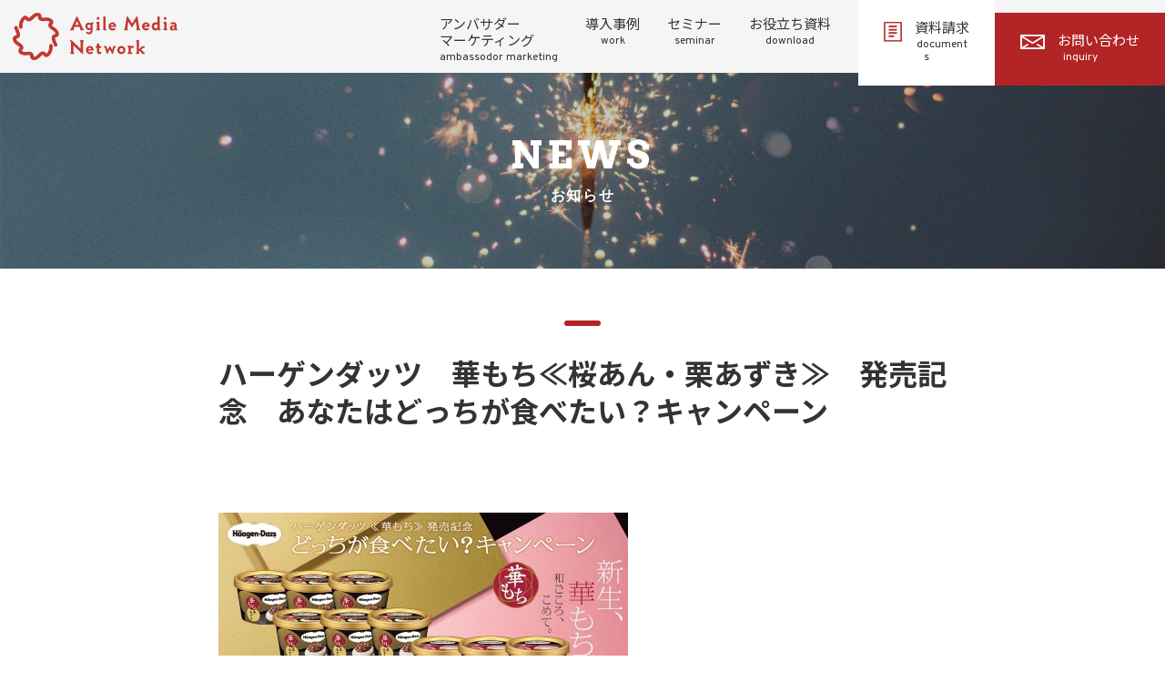

--- FILE ---
content_type: text/html; charset=UTF-8
request_url: https://agilemedia.jp/case/haagen-dazs20180227.html
body_size: 40283
content:
<!DOCTYPE html>
<html lang="ja">
<head>
	<meta charset="UTF-8">
	<meta name="viewport" content="width=device-width, initial-scale=1">
	<meta name="format-detection" content="telephone=no,address=no,email=no">
	<meta http-equiv="X-UA-Compatible" content="IE=edge">
	<link rel="icon" href="https://agilemedia.jp/wp-content/themes/agilemedia/img/favicon.ico">
	<link rel="apple-touch-icon" href="https://agilemedia.jp/wp-content/themes/agilemedia/img/icon.png">
	<link rel="stylesheet" href="https://agilemedia.jp/wp-content/themes/agilemedia/css/reset.css" type="text/css" media="all" />
  <link rel="stylesheet" href="https://agilemedia.jp/wp-content/themes/agilemedia/css/slick.css?220928" type="text/css" media="all" />
	<link href="https://use.fontawesome.com/releases/v5.0.6/css/all.css" rel="stylesheet">
  <link rel="stylesheet" href="https://agilemedia.jp/wp-content/themes/agilemedia/css/odometer-theme-default.css" type="text/css">
  <link href="https://fonts.googleapis.com/css?family=Noto+Sans+JP:400,500,700,900&amp;subset=japanese" rel="stylesheet">
  <link href="https://fonts.googleapis.com/css2?family=Arvo:ital,wght@0,400;0,700;1,400;1,700&display=swap" rel="stylesheet">
  <link href="https://fonts.googleapis.com/css2?family=Montserrat+Subrayada&display=swap" rel="stylesheet">
  <!-- Google Tag Manager -->
  <script>(function(w,d,s,l,i){w[l]=w[l]||[];w[l].push({'gtm.start':
    new Date().getTime(),event:'gtm.js'});var f=d.getElementsByTagName(s)[0],
  j=d.createElement(s),dl=l!='dataLayer'?'&l='+l:'';j.async=true;j.src=
  'https://www.googletagmanager.com/gtm.js?id='+i+dl;f.parentNode.insertBefore(j,f);
})(window,document,'script','dataLayer','GTM-5JQS72');</script>
<!-- End Google Tag Manager -->
  <!--[if lt IE 9]>
  <link rel="stylesheet" type="text/css" href="https://agilemedia.jp/wp-content/themes/agilemediacss/style.css" media="all" />
  <script src="js/html5shiv.js"></script>
<![endif]-->
<title>ハーゲンダッツ 華もち≪桜あん・栗あずき≫ 発売記念 あなたはどっちが食べたい？キャンペーン | アジャイルメディア・ネットワーク株式会社（AMN）</title>

		<!-- All in One SEO Pro 4.5.4 - aioseo.com -->
		<meta name="robots" content="max-image-preview:large" />
		<link rel="canonical" href="https://agilemedia.jp/case/haagen-dazs20180227.html" />
		<meta name="generator" content="All in One SEO Pro (AIOSEO) 4.5.4" />
		<meta property="og:locale" content="ja_JP" />
		<meta property="og:site_name" content="アジャイルメディア・ネットワーク株式会社" />
		<meta property="og:type" content="article" />
		<meta property="og:title" content="ハーゲンダッツ 華もち≪桜あん・栗あずき≫ 発売記念 あなたはどっちが食べたい？キャンペーン | アジャイルメディア・ネットワーク株式会社（AMN）" />
		<meta property="og:url" content="https://agilemedia.jp/case/haagen-dazs20180227.html" />
		<meta property="og:image" content="https://agilemedia.jp/wp-content/uploads/2018/02/hanamochi_blog.jpg" />
		<meta property="og:image:secure_url" content="https://agilemedia.jp/wp-content/uploads/2018/02/hanamochi_blog.jpg" />
		<meta property="og:image:width" content="450" />
		<meta property="og:image:height" content="257" />
		<meta property="article:published_time" content="2018-02-27T06:14:59+00:00" />
		<meta property="article:modified_time" content="2018-02-27T06:14:59+00:00" />
		<meta name="twitter:card" content="summary_large_image" />
		<meta name="twitter:title" content="ハーゲンダッツ 華もち≪桜あん・栗あずき≫ 発売記念 あなたはどっちが食べたい？キャンペーン | アジャイルメディア・ネットワーク株式会社（AMN）" />
		<meta name="twitter:image" content="https://agilemedia.jp/wp-content/uploads/2018/02/hanamochi_blog.jpg" />
		<script type="application/ld+json" class="aioseo-schema">
			{"@context":"https:\/\/schema.org","@graph":[{"@type":"Article","@id":"https:\/\/agilemedia.jp\/case\/haagen-dazs20180227.html#article","name":"\u30cf\u30fc\u30b2\u30f3\u30c0\u30c3\u30c4 \u83ef\u3082\u3061\u226a\u685c\u3042\u3093\u30fb\u6817\u3042\u305a\u304d\u226b \u767a\u58f2\u8a18\u5ff5 \u3042\u306a\u305f\u306f\u3069\u3063\u3061\u304c\u98df\u3079\u305f\u3044\uff1f\u30ad\u30e3\u30f3\u30da\u30fc\u30f3 | \u30a2\u30b8\u30e3\u30a4\u30eb\u30e1\u30c7\u30a3\u30a2\u30fb\u30cd\u30c3\u30c8\u30ef\u30fc\u30af\u682a\u5f0f\u4f1a\u793e\uff08AMN\uff09","headline":"\u30cf\u30fc\u30b2\u30f3\u30c0\u30c3\u30c4\u3000\u83ef\u3082\u3061\u226a\u685c\u3042\u3093\u30fb\u6817\u3042\u305a\u304d\u226b\u3000\u767a\u58f2\u8a18\u5ff5\u3000\u3042\u306a\u305f\u306f\u3069\u3063\u3061\u304c\u98df\u3079\u305f\u3044\uff1f\u30ad\u30e3\u30f3\u30da\u30fc\u30f3","author":{"@id":"https:\/\/agilemedia.jp\/author\/amn#author"},"publisher":{"@id":"https:\/\/agilemedia.jp\/#organization"},"image":{"@type":"ImageObject","url":"https:\/\/agilemedia.jp\/wp-content\/uploads\/2018\/02\/hanamochi_blog.jpg","width":450,"height":257},"datePublished":"2018-02-27T15:14:59+09:00","dateModified":"2018-02-27T15:14:59+09:00","inLanguage":"ja","mainEntityOfPage":{"@id":"https:\/\/agilemedia.jp\/case\/haagen-dazs20180227.html#webpage"},"isPartOf":{"@id":"https:\/\/agilemedia.jp\/case\/haagen-dazs20180227.html#webpage"},"articleSection":"\u304a\u77e5\u3089\u305b, \u305d\u306e\u4ed6\u4e8b\u4f8b"},{"@type":"BreadcrumbList","@id":"https:\/\/agilemedia.jp\/case\/haagen-dazs20180227.html#breadcrumblist","itemListElement":[{"@type":"ListItem","@id":"https:\/\/agilemedia.jp\/#listItem","position":1,"name":"\u30db\u30fc\u30e0","item":"https:\/\/agilemedia.jp\/","nextItem":"https:\/\/agilemedia.jp\/case#listItem"},{"@type":"ListItem","@id":"https:\/\/agilemedia.jp\/case#listItem","position":2,"name":"\u304a\u77e5\u3089\u305b","previousItem":"https:\/\/agilemedia.jp\/#listItem"}]},{"@type":"Organization","@id":"https:\/\/agilemedia.jp\/#organization","name":"\u30a2\u30b8\u30e3\u30a4\u30eb\u30e1\u30c7\u30a3\u30a2\u30fb\u30cd\u30c3\u30c8\u30ef\u30fc\u30af\u682a\u5f0f\u4f1a\u793e","url":"https:\/\/agilemedia.jp\/","logo":{"@type":"ImageObject","url":"https:\/\/agilemedia.jp\/wp-content\/uploads\/2020\/11\/amn_logo_07c.png","@id":"https:\/\/agilemedia.jp\/case\/haagen-dazs20180227.html\/#organizationLogo","width":761,"height":715,"caption":"\u30a2\u30b8\u30e3\u30a4\u30eb\u30e1\u30c7\u30a3\u30a2\u30fb\u30cd\u30c3\u30c8\u30ef\u30fc\u30af\u3000\u30ed\u30b4\u3000\u30b7\u30f3\u30dc\u30eb"},"image":{"@id":"https:\/\/agilemedia.jp\/#organizationLogo"}},{"@type":"Person","@id":"https:\/\/agilemedia.jp\/author\/amn#author","url":"https:\/\/agilemedia.jp\/author\/amn","name":"amn","image":{"@type":"ImageObject","@id":"https:\/\/agilemedia.jp\/case\/haagen-dazs20180227.html#authorImage","url":"https:\/\/secure.gravatar.com\/avatar\/a3b5320cce932ff05c46b4cc5967c909?s=96&d=mm&r=g","width":96,"height":96,"caption":"amn"}},{"@type":"WebPage","@id":"https:\/\/agilemedia.jp\/case\/haagen-dazs20180227.html#webpage","url":"https:\/\/agilemedia.jp\/case\/haagen-dazs20180227.html","name":"\u30cf\u30fc\u30b2\u30f3\u30c0\u30c3\u30c4 \u83ef\u3082\u3061\u226a\u685c\u3042\u3093\u30fb\u6817\u3042\u305a\u304d\u226b \u767a\u58f2\u8a18\u5ff5 \u3042\u306a\u305f\u306f\u3069\u3063\u3061\u304c\u98df\u3079\u305f\u3044\uff1f\u30ad\u30e3\u30f3\u30da\u30fc\u30f3 | \u30a2\u30b8\u30e3\u30a4\u30eb\u30e1\u30c7\u30a3\u30a2\u30fb\u30cd\u30c3\u30c8\u30ef\u30fc\u30af\u682a\u5f0f\u4f1a\u793e\uff08AMN\uff09","inLanguage":"ja","isPartOf":{"@id":"https:\/\/agilemedia.jp\/#website"},"breadcrumb":{"@id":"https:\/\/agilemedia.jp\/case\/haagen-dazs20180227.html#breadcrumblist"},"author":{"@id":"https:\/\/agilemedia.jp\/author\/amn#author"},"creator":{"@id":"https:\/\/agilemedia.jp\/author\/amn#author"},"image":{"@type":"ImageObject","url":"https:\/\/agilemedia.jp\/wp-content\/uploads\/2018\/02\/hanamochi_blog.jpg","@id":"https:\/\/agilemedia.jp\/case\/haagen-dazs20180227.html\/#mainImage","width":450,"height":257},"primaryImageOfPage":{"@id":"https:\/\/agilemedia.jp\/case\/haagen-dazs20180227.html#mainImage"},"datePublished":"2018-02-27T15:14:59+09:00","dateModified":"2018-02-27T15:14:59+09:00"},{"@type":"WebSite","@id":"https:\/\/agilemedia.jp\/#website","url":"https:\/\/agilemedia.jp\/","name":"\u30a2\u30b8\u30e3\u30a4\u30eb\u30e1\u30c7\u30a3\u30a2\u30fb\u30cd\u30c3\u30c8\u30ef\u30fc\u30af\u682a\u5f0f\u4f1a\u793e\uff08AMN\uff09","inLanguage":"ja","publisher":{"@id":"https:\/\/agilemedia.jp\/#organization"}}]}
		</script>
		<!-- All in One SEO Pro -->

<link rel="alternate" type="application/rss+xml" title="アジャイルメディア・ネットワーク株式会社（AMN） &raquo; フィード" href="https://agilemedia.jp/feed" />
<link rel="alternate" type="application/rss+xml" title="アジャイルメディア・ネットワーク株式会社（AMN） &raquo; コメントフィード" href="https://agilemedia.jp/comments/feed" />
		<!-- This site uses the Google Analytics by MonsterInsights plugin v9.10.0 - Using Analytics tracking - https://www.monsterinsights.com/ -->
		<!-- Note: MonsterInsights is not currently configured on this site. The site owner needs to authenticate with Google Analytics in the MonsterInsights settings panel. -->
					<!-- No tracking code set -->
				<!-- / Google Analytics by MonsterInsights -->
		<script type="text/javascript">
/* <![CDATA[ */
window._wpemojiSettings = {"baseUrl":"https:\/\/s.w.org\/images\/core\/emoji\/14.0.0\/72x72\/","ext":".png","svgUrl":"https:\/\/s.w.org\/images\/core\/emoji\/14.0.0\/svg\/","svgExt":".svg","source":{"concatemoji":"https:\/\/agilemedia.jp\/wp-includes\/js\/wp-emoji-release.min.js?ver=6.4.2"}};
/*! This file is auto-generated */
!function(i,n){var o,s,e;function c(e){try{var t={supportTests:e,timestamp:(new Date).valueOf()};sessionStorage.setItem(o,JSON.stringify(t))}catch(e){}}function p(e,t,n){e.clearRect(0,0,e.canvas.width,e.canvas.height),e.fillText(t,0,0);var t=new Uint32Array(e.getImageData(0,0,e.canvas.width,e.canvas.height).data),r=(e.clearRect(0,0,e.canvas.width,e.canvas.height),e.fillText(n,0,0),new Uint32Array(e.getImageData(0,0,e.canvas.width,e.canvas.height).data));return t.every(function(e,t){return e===r[t]})}function u(e,t,n){switch(t){case"flag":return n(e,"\ud83c\udff3\ufe0f\u200d\u26a7\ufe0f","\ud83c\udff3\ufe0f\u200b\u26a7\ufe0f")?!1:!n(e,"\ud83c\uddfa\ud83c\uddf3","\ud83c\uddfa\u200b\ud83c\uddf3")&&!n(e,"\ud83c\udff4\udb40\udc67\udb40\udc62\udb40\udc65\udb40\udc6e\udb40\udc67\udb40\udc7f","\ud83c\udff4\u200b\udb40\udc67\u200b\udb40\udc62\u200b\udb40\udc65\u200b\udb40\udc6e\u200b\udb40\udc67\u200b\udb40\udc7f");case"emoji":return!n(e,"\ud83e\udef1\ud83c\udffb\u200d\ud83e\udef2\ud83c\udfff","\ud83e\udef1\ud83c\udffb\u200b\ud83e\udef2\ud83c\udfff")}return!1}function f(e,t,n){var r="undefined"!=typeof WorkerGlobalScope&&self instanceof WorkerGlobalScope?new OffscreenCanvas(300,150):i.createElement("canvas"),a=r.getContext("2d",{willReadFrequently:!0}),o=(a.textBaseline="top",a.font="600 32px Arial",{});return e.forEach(function(e){o[e]=t(a,e,n)}),o}function t(e){var t=i.createElement("script");t.src=e,t.defer=!0,i.head.appendChild(t)}"undefined"!=typeof Promise&&(o="wpEmojiSettingsSupports",s=["flag","emoji"],n.supports={everything:!0,everythingExceptFlag:!0},e=new Promise(function(e){i.addEventListener("DOMContentLoaded",e,{once:!0})}),new Promise(function(t){var n=function(){try{var e=JSON.parse(sessionStorage.getItem(o));if("object"==typeof e&&"number"==typeof e.timestamp&&(new Date).valueOf()<e.timestamp+604800&&"object"==typeof e.supportTests)return e.supportTests}catch(e){}return null}();if(!n){if("undefined"!=typeof Worker&&"undefined"!=typeof OffscreenCanvas&&"undefined"!=typeof URL&&URL.createObjectURL&&"undefined"!=typeof Blob)try{var e="postMessage("+f.toString()+"("+[JSON.stringify(s),u.toString(),p.toString()].join(",")+"));",r=new Blob([e],{type:"text/javascript"}),a=new Worker(URL.createObjectURL(r),{name:"wpTestEmojiSupports"});return void(a.onmessage=function(e){c(n=e.data),a.terminate(),t(n)})}catch(e){}c(n=f(s,u,p))}t(n)}).then(function(e){for(var t in e)n.supports[t]=e[t],n.supports.everything=n.supports.everything&&n.supports[t],"flag"!==t&&(n.supports.everythingExceptFlag=n.supports.everythingExceptFlag&&n.supports[t]);n.supports.everythingExceptFlag=n.supports.everythingExceptFlag&&!n.supports.flag,n.DOMReady=!1,n.readyCallback=function(){n.DOMReady=!0}}).then(function(){return e}).then(function(){var e;n.supports.everything||(n.readyCallback(),(e=n.source||{}).concatemoji?t(e.concatemoji):e.wpemoji&&e.twemoji&&(t(e.twemoji),t(e.wpemoji)))}))}((window,document),window._wpemojiSettings);
/* ]]> */
</script>
<style id='wp-emoji-styles-inline-css' type='text/css'>

	img.wp-smiley, img.emoji {
		display: inline !important;
		border: none !important;
		box-shadow: none !important;
		height: 1em !important;
		width: 1em !important;
		margin: 0 0.07em !important;
		vertical-align: -0.1em !important;
		background: none !important;
		padding: 0 !important;
	}
</style>
<link rel='stylesheet' id='wp-block-library-css' href='https://agilemedia.jp/wp-includes/css/dist/block-library/style.min.css?ver=1743142594' type='text/css' media='all' />
<style id='classic-theme-styles-inline-css' type='text/css'>
/*! This file is auto-generated */
.wp-block-button__link{color:#fff;background-color:#32373c;border-radius:9999px;box-shadow:none;text-decoration:none;padding:calc(.667em + 2px) calc(1.333em + 2px);font-size:1.125em}.wp-block-file__button{background:#32373c;color:#fff;text-decoration:none}
</style>
<style id='global-styles-inline-css' type='text/css'>
body{--wp--preset--color--black: #000000;--wp--preset--color--cyan-bluish-gray: #abb8c3;--wp--preset--color--white: #ffffff;--wp--preset--color--pale-pink: #f78da7;--wp--preset--color--vivid-red: #cf2e2e;--wp--preset--color--luminous-vivid-orange: #ff6900;--wp--preset--color--luminous-vivid-amber: #fcb900;--wp--preset--color--light-green-cyan: #7bdcb5;--wp--preset--color--vivid-green-cyan: #00d084;--wp--preset--color--pale-cyan-blue: #8ed1fc;--wp--preset--color--vivid-cyan-blue: #0693e3;--wp--preset--color--vivid-purple: #9b51e0;--wp--preset--gradient--vivid-cyan-blue-to-vivid-purple: linear-gradient(135deg,rgba(6,147,227,1) 0%,rgb(155,81,224) 100%);--wp--preset--gradient--light-green-cyan-to-vivid-green-cyan: linear-gradient(135deg,rgb(122,220,180) 0%,rgb(0,208,130) 100%);--wp--preset--gradient--luminous-vivid-amber-to-luminous-vivid-orange: linear-gradient(135deg,rgba(252,185,0,1) 0%,rgba(255,105,0,1) 100%);--wp--preset--gradient--luminous-vivid-orange-to-vivid-red: linear-gradient(135deg,rgba(255,105,0,1) 0%,rgb(207,46,46) 100%);--wp--preset--gradient--very-light-gray-to-cyan-bluish-gray: linear-gradient(135deg,rgb(238,238,238) 0%,rgb(169,184,195) 100%);--wp--preset--gradient--cool-to-warm-spectrum: linear-gradient(135deg,rgb(74,234,220) 0%,rgb(151,120,209) 20%,rgb(207,42,186) 40%,rgb(238,44,130) 60%,rgb(251,105,98) 80%,rgb(254,248,76) 100%);--wp--preset--gradient--blush-light-purple: linear-gradient(135deg,rgb(255,206,236) 0%,rgb(152,150,240) 100%);--wp--preset--gradient--blush-bordeaux: linear-gradient(135deg,rgb(254,205,165) 0%,rgb(254,45,45) 50%,rgb(107,0,62) 100%);--wp--preset--gradient--luminous-dusk: linear-gradient(135deg,rgb(255,203,112) 0%,rgb(199,81,192) 50%,rgb(65,88,208) 100%);--wp--preset--gradient--pale-ocean: linear-gradient(135deg,rgb(255,245,203) 0%,rgb(182,227,212) 50%,rgb(51,167,181) 100%);--wp--preset--gradient--electric-grass: linear-gradient(135deg,rgb(202,248,128) 0%,rgb(113,206,126) 100%);--wp--preset--gradient--midnight: linear-gradient(135deg,rgb(2,3,129) 0%,rgb(40,116,252) 100%);--wp--preset--font-size--small: 13px;--wp--preset--font-size--medium: 20px;--wp--preset--font-size--large: 36px;--wp--preset--font-size--x-large: 42px;--wp--preset--spacing--20: 0.44rem;--wp--preset--spacing--30: 0.67rem;--wp--preset--spacing--40: 1rem;--wp--preset--spacing--50: 1.5rem;--wp--preset--spacing--60: 2.25rem;--wp--preset--spacing--70: 3.38rem;--wp--preset--spacing--80: 5.06rem;--wp--preset--shadow--natural: 6px 6px 9px rgba(0, 0, 0, 0.2);--wp--preset--shadow--deep: 12px 12px 50px rgba(0, 0, 0, 0.4);--wp--preset--shadow--sharp: 6px 6px 0px rgba(0, 0, 0, 0.2);--wp--preset--shadow--outlined: 6px 6px 0px -3px rgba(255, 255, 255, 1), 6px 6px rgba(0, 0, 0, 1);--wp--preset--shadow--crisp: 6px 6px 0px rgba(0, 0, 0, 1);}:where(.is-layout-flex){gap: 0.5em;}:where(.is-layout-grid){gap: 0.5em;}body .is-layout-flow > .alignleft{float: left;margin-inline-start: 0;margin-inline-end: 2em;}body .is-layout-flow > .alignright{float: right;margin-inline-start: 2em;margin-inline-end: 0;}body .is-layout-flow > .aligncenter{margin-left: auto !important;margin-right: auto !important;}body .is-layout-constrained > .alignleft{float: left;margin-inline-start: 0;margin-inline-end: 2em;}body .is-layout-constrained > .alignright{float: right;margin-inline-start: 2em;margin-inline-end: 0;}body .is-layout-constrained > .aligncenter{margin-left: auto !important;margin-right: auto !important;}body .is-layout-constrained > :where(:not(.alignleft):not(.alignright):not(.alignfull)){max-width: var(--wp--style--global--content-size);margin-left: auto !important;margin-right: auto !important;}body .is-layout-constrained > .alignwide{max-width: var(--wp--style--global--wide-size);}body .is-layout-flex{display: flex;}body .is-layout-flex{flex-wrap: wrap;align-items: center;}body .is-layout-flex > *{margin: 0;}body .is-layout-grid{display: grid;}body .is-layout-grid > *{margin: 0;}:where(.wp-block-columns.is-layout-flex){gap: 2em;}:where(.wp-block-columns.is-layout-grid){gap: 2em;}:where(.wp-block-post-template.is-layout-flex){gap: 1.25em;}:where(.wp-block-post-template.is-layout-grid){gap: 1.25em;}.has-black-color{color: var(--wp--preset--color--black) !important;}.has-cyan-bluish-gray-color{color: var(--wp--preset--color--cyan-bluish-gray) !important;}.has-white-color{color: var(--wp--preset--color--white) !important;}.has-pale-pink-color{color: var(--wp--preset--color--pale-pink) !important;}.has-vivid-red-color{color: var(--wp--preset--color--vivid-red) !important;}.has-luminous-vivid-orange-color{color: var(--wp--preset--color--luminous-vivid-orange) !important;}.has-luminous-vivid-amber-color{color: var(--wp--preset--color--luminous-vivid-amber) !important;}.has-light-green-cyan-color{color: var(--wp--preset--color--light-green-cyan) !important;}.has-vivid-green-cyan-color{color: var(--wp--preset--color--vivid-green-cyan) !important;}.has-pale-cyan-blue-color{color: var(--wp--preset--color--pale-cyan-blue) !important;}.has-vivid-cyan-blue-color{color: var(--wp--preset--color--vivid-cyan-blue) !important;}.has-vivid-purple-color{color: var(--wp--preset--color--vivid-purple) !important;}.has-black-background-color{background-color: var(--wp--preset--color--black) !important;}.has-cyan-bluish-gray-background-color{background-color: var(--wp--preset--color--cyan-bluish-gray) !important;}.has-white-background-color{background-color: var(--wp--preset--color--white) !important;}.has-pale-pink-background-color{background-color: var(--wp--preset--color--pale-pink) !important;}.has-vivid-red-background-color{background-color: var(--wp--preset--color--vivid-red) !important;}.has-luminous-vivid-orange-background-color{background-color: var(--wp--preset--color--luminous-vivid-orange) !important;}.has-luminous-vivid-amber-background-color{background-color: var(--wp--preset--color--luminous-vivid-amber) !important;}.has-light-green-cyan-background-color{background-color: var(--wp--preset--color--light-green-cyan) !important;}.has-vivid-green-cyan-background-color{background-color: var(--wp--preset--color--vivid-green-cyan) !important;}.has-pale-cyan-blue-background-color{background-color: var(--wp--preset--color--pale-cyan-blue) !important;}.has-vivid-cyan-blue-background-color{background-color: var(--wp--preset--color--vivid-cyan-blue) !important;}.has-vivid-purple-background-color{background-color: var(--wp--preset--color--vivid-purple) !important;}.has-black-border-color{border-color: var(--wp--preset--color--black) !important;}.has-cyan-bluish-gray-border-color{border-color: var(--wp--preset--color--cyan-bluish-gray) !important;}.has-white-border-color{border-color: var(--wp--preset--color--white) !important;}.has-pale-pink-border-color{border-color: var(--wp--preset--color--pale-pink) !important;}.has-vivid-red-border-color{border-color: var(--wp--preset--color--vivid-red) !important;}.has-luminous-vivid-orange-border-color{border-color: var(--wp--preset--color--luminous-vivid-orange) !important;}.has-luminous-vivid-amber-border-color{border-color: var(--wp--preset--color--luminous-vivid-amber) !important;}.has-light-green-cyan-border-color{border-color: var(--wp--preset--color--light-green-cyan) !important;}.has-vivid-green-cyan-border-color{border-color: var(--wp--preset--color--vivid-green-cyan) !important;}.has-pale-cyan-blue-border-color{border-color: var(--wp--preset--color--pale-cyan-blue) !important;}.has-vivid-cyan-blue-border-color{border-color: var(--wp--preset--color--vivid-cyan-blue) !important;}.has-vivid-purple-border-color{border-color: var(--wp--preset--color--vivid-purple) !important;}.has-vivid-cyan-blue-to-vivid-purple-gradient-background{background: var(--wp--preset--gradient--vivid-cyan-blue-to-vivid-purple) !important;}.has-light-green-cyan-to-vivid-green-cyan-gradient-background{background: var(--wp--preset--gradient--light-green-cyan-to-vivid-green-cyan) !important;}.has-luminous-vivid-amber-to-luminous-vivid-orange-gradient-background{background: var(--wp--preset--gradient--luminous-vivid-amber-to-luminous-vivid-orange) !important;}.has-luminous-vivid-orange-to-vivid-red-gradient-background{background: var(--wp--preset--gradient--luminous-vivid-orange-to-vivid-red) !important;}.has-very-light-gray-to-cyan-bluish-gray-gradient-background{background: var(--wp--preset--gradient--very-light-gray-to-cyan-bluish-gray) !important;}.has-cool-to-warm-spectrum-gradient-background{background: var(--wp--preset--gradient--cool-to-warm-spectrum) !important;}.has-blush-light-purple-gradient-background{background: var(--wp--preset--gradient--blush-light-purple) !important;}.has-blush-bordeaux-gradient-background{background: var(--wp--preset--gradient--blush-bordeaux) !important;}.has-luminous-dusk-gradient-background{background: var(--wp--preset--gradient--luminous-dusk) !important;}.has-pale-ocean-gradient-background{background: var(--wp--preset--gradient--pale-ocean) !important;}.has-electric-grass-gradient-background{background: var(--wp--preset--gradient--electric-grass) !important;}.has-midnight-gradient-background{background: var(--wp--preset--gradient--midnight) !important;}.has-small-font-size{font-size: var(--wp--preset--font-size--small) !important;}.has-medium-font-size{font-size: var(--wp--preset--font-size--medium) !important;}.has-large-font-size{font-size: var(--wp--preset--font-size--large) !important;}.has-x-large-font-size{font-size: var(--wp--preset--font-size--x-large) !important;}
.wp-block-navigation a:where(:not(.wp-element-button)){color: inherit;}
:where(.wp-block-post-template.is-layout-flex){gap: 1.25em;}:where(.wp-block-post-template.is-layout-grid){gap: 1.25em;}
:where(.wp-block-columns.is-layout-flex){gap: 2em;}:where(.wp-block-columns.is-layout-grid){gap: 2em;}
.wp-block-pullquote{font-size: 1.5em;line-height: 1.6;}
</style>
<link rel='stylesheet' id='agile-media-style-css' href='https://agilemedia.jp/wp-content/themes/agilemedia/style.css?ver=1743142594' type='text/css' media='all' />
<!--n2css--><script type="text/javascript" src="https://agilemedia.jp/wp-includes/js/jquery/jquery.min.js?ver=3.7.1" id="jquery-core-js"></script>
<script type="text/javascript" src="https://agilemedia.jp/wp-includes/js/jquery/jquery-migrate.min.js?ver=3.4.1" id="jquery-migrate-js"></script>
<link rel="https://api.w.org/" href="https://agilemedia.jp/wp-json/" /><link rel="alternate" type="application/json" href="https://agilemedia.jp/wp-json/wp/v2/posts/25622" /><link rel="EditURI" type="application/rsd+xml" title="RSD" href="https://agilemedia.jp/xmlrpc.php?rsd" />
<meta name="generator" content="WordPress 6.4.2" />
<link rel='shortlink' href='https://agilemedia.jp/?p=25622' />
<link rel="alternate" type="application/json+oembed" href="https://agilemedia.jp/wp-json/oembed/1.0/embed?url=https%3A%2F%2Fagilemedia.jp%2Fcase%2Fhaagen-dazs20180227.html" />
<link rel="alternate" type="text/xml+oembed" href="https://agilemedia.jp/wp-json/oembed/1.0/embed?url=https%3A%2F%2Fagilemedia.jp%2Fcase%2Fhaagen-dazs20180227.html&#038;format=xml" />
<style id="wpforms-css-vars-root">
				:root {
					--wpforms-field-border-radius: 3px;
--wpforms-field-background-color: #ffffff;
--wpforms-field-border-color: rgba( 0, 0, 0, 0.25 );
--wpforms-field-text-color: rgba( 0, 0, 0, 0.7 );
--wpforms-label-color: rgba( 0, 0, 0, 0.85 );
--wpforms-label-sublabel-color: rgba( 0, 0, 0, 0.55 );
--wpforms-label-error-color: #d63637;
--wpforms-button-border-radius: 3px;
--wpforms-button-background-color: #066aab;
--wpforms-button-text-color: #ffffff;
--wpforms-page-break-color: #066aab;
--wpforms-field-size-input-height: 43px;
--wpforms-field-size-input-spacing: 15px;
--wpforms-field-size-font-size: 16px;
--wpforms-field-size-line-height: 19px;
--wpforms-field-size-padding-h: 14px;
--wpforms-field-size-checkbox-size: 16px;
--wpforms-field-size-sublabel-spacing: 5px;
--wpforms-field-size-icon-size: 1;
--wpforms-label-size-font-size: 16px;
--wpforms-label-size-line-height: 19px;
--wpforms-label-size-sublabel-font-size: 14px;
--wpforms-label-size-sublabel-line-height: 17px;
--wpforms-button-size-font-size: 17px;
--wpforms-button-size-height: 41px;
--wpforms-button-size-padding-h: 15px;
--wpforms-button-size-margin-top: 10px;

				}
			</style>  <link rel="stylesheet" href="https://agilemedia.jp/wp-content/themes/agilemedia/css/ambassador-marketing.css?23041334" type="text/css" media="all" />
        </head>

<body>
  <!-- Google Tag Manager (noscript) -->
  <noscript><iframe src="https://www.googletagmanager.com/ns.html?id=GTM-5JQS72"
    height="0" width="0" style="display:none;visibility:hidden"></iframe></noscript>
    <!-- End Google Tag Manager (noscript) -->
    <header>
      <ul class="burger">
        <li class="burger_line burger_line01">
          <div class="burger_line-in burger_line-in01"></div>
        </li>
        <li class="burger_line burger_line02">
          <div class="burger_line-in burger_line-in02"></div>
        </li>
        <li class="burger_line burger_line03">
          <div class="burger_line-in burger_line-in03"></div>
        </li>
        <li class="burger_line burger_line-cross01">
          <div class="burger_line-in burger_line-in-cross01"></div>
        </li>
        <li class="burger_line burger_line-cross02">
          <div class="burger_line-in burger_line-in-cross02"></div>
        </li>
      </ul>
      <h1><a href="https://agilemedia.jp/ambassador-marketing">
        <img src="https://agilemedia.jp/wp-content/themes/agilemedia/img/common/logo_amn.svg" alt="Agile Media Network">
        <!-- <img src="https://agilemedia.jp/wp-content/themes/agilemedia/img/ambassador-marketing/logo_AMN_r.svg" alt="Ambassador Program" class="pc">
        <img src="https://agilemedia.jp/wp-content/themes/agilemedia/img/ambassador-marketing/logo_AMN_SP_r.svg" alt="Ambassador Program" class="sp"> -->
      </a></h1>

      <div class="overlay overlay-scale">
        <div class="nav">
          <h1><img src="https://agilemedia.jp/wp-content/themes/agilemedia/img/ambassador-marketing/logo_AMN_SP_w.svg" alt="Agile Media Network" class="sp"></h1>
          <ul class="nav_box">
            <li class="sp">
            <dl>
              <dt>
                <a href="https://agilemedia.jp/ambassador-marketing">トップ<span>top</span></a>
              </dt>
            </dl>
          </li>
            <li class="js-hasChild">
              <dl class="sub">
                <dt class="disable">
                <a href="https://agilemedia.jp/ambassador-program">アンバサダー<br>マーケティング<span>ambassodor marketing</span></a>
              </dt>
              <dd>
                <div class="inner">
                  <ul>
                    <li></li>
                    <li>アンバサダープログラム
                      <ul>
                        <li></li>
                        <li><a href="https://agilemedia.jp/ambassador-program">フルサポートプラン<span>- 戦略立案や企画運営までフルサポート</span></a></li>
                        <li><a href="https://agilemedia.jp/solution/ambassador-platform-starter/">セルフカスタムプラン<span>- 自社運用のためのプラットフォーム提供</span></a></li></ul></li>
                        <li><a href="https://agilemedia.jp/ambassador-platform">アンバサダープラットフォーム<span>- ファン活性化、効果測定までこのツール1つで</span></a></li>
                        <li><a href="https://agilemedia.jp/ambassador-analytics">アンバサダーアナリティクス<span>- ファンの貢献評価を可能する分析モデル</span></a></li>
                        <!-- <li><a href="https://agilemedia.jp/ambassador-fancasting">ファンキャスティング<span>ambassador fancasting</span></a></li> -->
                  </ul>
              </div>
            </dd>
        </dl>
    </li><!--
    <li>
      <dl>
        <dt>
          <a href="https://agilemedia.jp/influencer-marketing-crossconsulting">インフルエンサー<br>マーケティング<span>influencer marketing</span></a>
              </dt>
            </dl>
          </li> -->
            <li>
            <dl>
              <dt>
                <a href="https://agilemedia.jp/work">導入事例<span>work</span></a>
              </dt>
            </dl>
          </li>
          <li>
            <dl>
              <dt>
                <a href="https://agilemedia.jp/seminar">セミナー<span>seminar</span></a>
              </dt>
            </dl>
          </li>
          <li>
            <dl>
              <dt>
                <a href="https://agilemedia.jp/white-paper">お役立ち資料<span>download</span></a>
              </dt>
            </dl>
          </li>
          <!-- <li>
          <dl>
            <dt>
              <a href="https://agilemedia.jp/case">お知らせ<span>news</span></a>
            </dt>
          </dl>
        </li>
        <li>
          <dl>
            <dt>
              <a href="https://agilemedia.jp/recruit">採用<span>recruit</span></a>
            </dt>
          </dl>
        </li> -->
      </ul>
      <ul class="nav_box bt_contact">
      <li class="documents"><a href="https://agilemedia.jp/contact/inquiry_apsiryou"><img src="https://agilemedia.jp/wp-content/themes/agilemedia/img/ambassador-marketing/icon_doc_r.svg">資料請求<span>documents</span></a></li>
      <li class="contact"><a href="https://agilemedia.jp/inquiry"><img src="https://agilemedia.jp/wp-content/themes/agilemedia/img/ambassador-marketing/icon_mail_w.svg">お問い合わせ<span>inquiry</span></a></li>
    </ul>
  </div>
</div>
</header>

<article style="background: #F8F8F8;">

<section class="kv_page kv_case_single">
  <div class="inner rellax" data-rellax-speed="-4"></div>
   <h1>NEWS<span>お知らせ</span></h1>
</section>


<section class="single ap_single seminar">
  <div class="inner">
    <div class="single_top">
      <span class="date">
              </span>
      <h1 class="ap_ttl_01">ハーゲンダッツ　華もち≪桜あん・栗あずき≫　発売記念　あなたはどっちが食べたい？キャンペーン</h1>
    </div>
          <p><a href="https://goo.gl/zQcPHi" target="_blank"><img fetchpriority="high" decoding="async" width="450" height="257" src="https://agilemedia.jp/wp-content/uploads/2018/02/hanamochi_blog.jpg" alt="" class="alignnone size-full wp-image-25628 img-responsive" srcset="https://agilemedia.jp/wp-content/uploads/2018/02/hanamochi_blog.jpg 450w, https://agilemedia.jp/wp-content/uploads/2018/02/hanamochi_blog-300x171.jpg 300w" sizes="(max-width: 450px) 100vw, 450px" /></a></p>
<p>ハーゲンダッツさんから、期間限定で手の込んだ和スイーツに進化し、よりぜいたくな味わいが楽しめる&#8221;新・華もち&#8221;「栗あずき・桜あん」が新発売となりました！</p>
<p>＜商品特徴＞<br />
2015年に登場した「華もち」は、ハーゲンダッツの濃厚で滑らかなアイスクリームと柔らかなもちがぜいたくなハーモニーを織り成すアイスクリームデザートです。<br />
今回、この「華もち」をさらに進化させ、和菓子や和甘味の味わいを表現した手の込んだ和スイーツに仕立てました。<br />
装いも新たに、見た目も華やかな2フレーバーが登場します。</p>
<p>▼華もち『栗あずき』<br />
黒糖を隠し味に加えた風味豊かな小豆アイスクリームに栗ソースを加え、柔らかなもちを載せました。<br />
もちの上には、栗の粒をぜいたくに混ぜ込んだ、粒あんをたっぷりかけました。<br />
ふっくらと炊き上げた艶やかな粒あんが奏でる本格的な和の味わいが楽しめます。</p>
<p>▼華もち『桜あん』<br />
香り華やかな桜アイスクリームに塩味の利いた桜あんを混ぜ合わせ、柔らかなもちを載せました。<br />
もちの上には、淡いピンク色の桜ソースをかけ、フタを開けたときの見た目の華やかさも演出しています。<br />
甘みと塩味が絶妙なバランスで、春を感じさせる本格的な和の味わいが楽しめます。</p>
<p>本日より「華もち」の発売を記念いたしまして、あなたはどっちが食べたい？キャンペーンを開始しました！<br />
桜あん・栗あずきの動画を見て、食べたい方の対象のツイートをリツイートしてください。結果がその場で分かります！<br />
抽選で100名様に新商品「華もち≪桜あん・栗あずき≫を含むミニカップ詰合せセット」をプレゼント♪</p>
<p>みなさまのご応募お待ちしております！</p>
<p>＊＊＊＊＊＊＊＊＊＊＊＊＊＊＊＊＊＊＊＊＊＊＊＊＊＊＊＊＊＊＊＊＊＊＊<br />
■キャンペーン名：<br />
ハーゲンダッツ　華もち≪桜あん・栗あずき≫　発売記念　あなたはどっちが食べたい？キャンペーン</p>
<p>■キャンペーン期間：　<br />
2018年2月27日（火）12:00～2018年3月1日（木）11:59</p>
<p>■キャンペーンのご応募、詳細はこちらから！<br />
<a href="https://goo.gl/zQcPHi" target="_blank">https://goo.gl/zQcPHi</a><br />
＊＊＊＊＊＊＊＊＊＊＊＊＊＊＊＊＊＊＊＊＊＊＊＊＊＊＊＊＊＊＊＊＊＊＊</p>
<p>▼ハーゲンダッツ ジャパン WEBサイト<br />
<a href="http://www.haagen-dazs.co.jp/" target="_blank">http://www.haagen-dazs.co.jp/</a></p>
<p>▼商品情報<br />
<a href="https://www.haagen-dazs.co.jp/hanamochi_2018/" target="_blank">https://www.haagen-dazs.co.jp/hanamochi_2018/</a></p>
<p>▼Twitter公式アカウント<br />
<a href="https://twitter.com/Haagen_Dazs_JP" target="_blank">https://twitter.com/Haagen_Dazs_JP</a></p>
        <div class="bt_area">
      <a href="https://agilemedia.jp/case">お知らせ一覧に戻る</a>
    </div>
  </div>
</section>

    <section class="ap_bt_area01">
      <h2 class="ap_ttl_02">アンバサダープログラムに関するお問い合わせ</h2>
      <ul>
        <li><a href="/contact/inquiry_apsiryou" target="_blank"><img src="https://agilemedia.jp/wp-content/themes/agilemedia/img/ambassador-marketing/icon_doc_r.svg">資料請求</a></li>
        <li><a href="/contact/inquiry_support" target="_blank"><img src="https://agilemedia.jp/wp-content/themes/agilemedia/img/ambassador-marketing/icon_mail_r.svg">お問い合わせ</a></li>
      </ul>
    </section>

    <section class="ap_lab">
      <h2 class="ap_ttl_02">
        <div class="pc link">
          <a href="https://agilemedia.jp/"><img src="https://agilemedia.jp/wp-content/themes/agilemedia/img/ambassador-marketing/logo_AMN_r.svg" alt="アジャイルメディアネットワーク"></a>
        </div>
        <div class="sp link">
          <a href="https://agilemedia.jp/"><img src="https://agilemedia.jp/wp-content/themes/agilemedia/img/ambassador-marketing/logo_AMN_SP_bottom.svg" alt="アジャイルメディアネットワーク"></a>
        </div>
      </h2>
      <div class="ap_bt_lab">
        <a href="https://note.agilemedia.jp/?_ga=2.156179387.1434226304.1598505412-17392659.1597800145" target="_blank"><span>ファンマーケティングのトピックスを<b>note</b>で更新中！</span><img src="https://agilemedia.jp/wp-content/themes/agilemedia/img/ambassador-marketing/logo_AMB_LAB.svg" alt="Ambassador Lab"></a>
      </div>
      <div class="logo_area">
        <ul class="f_logo">
          <li><img src="https://agilemedia.jp/wp-content/themes/agilemedia/img/common/logo_jpx.png" width="57" height="62"></li>
             <li><a href="https://privacymark.jp/" target="_blank"><img src="https://agilemedia.jp/wp-content/themes/agilemedia/img/common/logo_p.png" width="59" height="61"></a></li>
        </ul>
      </div>
    </section>
  
  <div class="page-top">
    <a href="#" id="page_top">Page top<span></span></a>
  </div>
  <footer>
    <div class="inner">
      <p>Copyright &copy; Agile Media Network Inc. All Rights Reserved.</p>
    </div>
  </footer>
</article>

<script src="https://code.jquery.com/jquery-3.3.1.min.js"></script>
<script type="text/javascript" src="https://agilemedia.jp/wp-content/themes/agilemedia/js/jquery.inview.min.js"></script>
<script type="text/javascript" src="https://agilemedia.jp/wp-content/themes/agilemedia/js/rellax.min.js"></script>
<script type="text/javascript" src="https://agilemedia.jp/wp-content/themes/agilemedia/js/slick.min.js"></script>
<script type="text/javascript" src="https://agilemedia.jp/wp-content/themes/agilemedia/js/odometer.min.js"></script>
<script type="text/javascript" src="https://agilemedia.jp/wp-content/themes/agilemedia/js/main.js?220928"></script>
<!-- User Heat Tag -->
<script type="text/javascript">
(function(add, cla){window['UserHeatTag']=cla;window[cla]=window[cla]||function(){(window[cla].q=window[cla].q||[]).push(arguments)},window[cla].l=1*new Date();var ul=document.createElement('script');var tag = document.getElementsByTagName('script')[0];ul.async=1;ul.src=add;tag.parentNode.insertBefore(ul,tag);})('//uh.nakanohito.jp/uhj2/uh.js', '_uhtracker');_uhtracker({id:'uh9jA3DyAe'});
</script>
<!-- End User Heat Tag --><script type="text/javascript" id="vk-ltc-js-js-extra">
/* <![CDATA[ */
var vkLtc = {"ajaxurl":"https:\/\/agilemedia.jp\/wp-admin\/admin-ajax.php"};
/* ]]> */
</script>
<script type="text/javascript" src="https://agilemedia.jp/wp-content/plugins/vk-link-target-controller/js/script.min.js?ver=1.7.2" id="vk-ltc-js-js"></script>
<script type="text/javascript" src="https://agilemedia.jp/wp-content/themes/agilemedia/js/navigation.js?ver=20151215" id="agile-media-navigation-js"></script>
<script type="text/javascript" src="https://agilemedia.jp/wp-content/themes/agilemedia/js/skip-link-focus-fix.js?ver=20151215" id="agile-media-skip-link-focus-fix-js"></script>


<script type='text/javascript'>
piAId = '1030031';
piCId = '1417';
piHostname = 'am.agilemedia.jp';

(function() {
  function async_load(){
    var s = document.createElement('script'); s.type = 'text/javascript';
    s.src = ('https:' == document.location.protocol ? 'https://' : 'http://') + piHostname + '/pd.js';
    var c = document.getElementsByTagName('script')[0]; c.parentNode.insertBefore(s, c);
  }
  if(window.attachEvent) { window.attachEvent('onload', async_load); }
  else { window.addEventListener('load', async_load, false); }
})();
</script>
</body>
</html>

--- FILE ---
content_type: text/css
request_url: https://agilemedia.jp/wp-content/themes/agilemedia/style.css?ver=1743142594
body_size: 109417
content:
@charset "utf-8";
/* CSS Document */

/* //////////////////////////////////////////
  PC
  ////////////////////////////////////////// */

  @import url('https://fonts.googleapis.com/css?family=Overpass:400,700,900');
  @import url('https://fonts.googleapis.com/css?family=Noto+Sans+JP:300,500,700,900&subset=japanese');

  .font-ov {
    font-family: 'Overpass', sans-serif;
  }

  .font-ns {
    font-family: 'Noto Sans JP', sans-serif;
  }

  html {
    -webkit-text-size-adjust: 100%;
    -ms-text-size-adjust:     100%;
  }
  body{
    font-family: "Overpass", "Noto Sans JP", "游ゴシック Medium", "游ゴシック体", "Yu Gothic Medium", YuGothic, "ヒラギノ角ゴ ProN", "Hiragino Kaku Gothic ProN", "メイリオ", Meiryo, "ＭＳ Ｐゴシック", "MS PGothic", sans-serif;
    line-height: 2.5rem;
    font-size: 16px;
    font-weight: normal;
    color: #333;
    margin: 0;
    word-wrap: break-word;
    overflow-wrap: break-word;
    background: #fff;
  }
  body.b_english{
    font-family: "Helvetica Neue",Helvetica,Arial,sans-serif;
  }
  button, input, select, textarea {
    font-family : inherit;
    font-size : 100%;
  }
  button{
    background-color: transparent;
    border: none;
    cursor: pointer;
    outline: none;
    padding: 0;
    appearance: none;
  }
  a {
    text-decoration: none;
    color: #b20043;
  }
  a:hover {
    text-decoration: underline;
  }
  a:link, a:visited, a:active {
    color: #b20043;
    text-decoration: none;
  }
  selector {
    -webkit-box-sizing: border-box;
    -moz-box-sizing: border-box;
    box-sizing: border-box;
  }
  img {
    max-width: 100%;
    height: auto;
    border: 0;
    vertical-align: bottom;
    line-height: 0px;
  }
  .sp {
    display: none !important;
  }
  .pc {
    display: block !important;
  }

  .mb-50 {
    margin-bottom: 50px !important;
  }

  .bg_glay {
    background: #f8f8f8;
  }

  section h2 {
    font-weight: 900;
    font-size: 70px;
    text-align: center;
    letter-spacing: .6rem;
    margin-bottom: 30px;
  }

  section h2 span {
    text-align: center;
    display: block;
    font-size: 22px;
    font-weight: 600;
    margin: 20px 0 60px 0;
  }

  /*下層タイトル*/
  .ttl_center {
    text-align: center;
  }

  .ttl_center h1,
  .ttl_center h2 {
    font-size: 32px;
    letter-spacing: .3rem;
    padding: 40px 0 70px;
    display: inline-block;
    margin: 0;
    line-height: 1.8rem;
    font-weight: 700;
  }

  .ttl_center h1:after,
  .ttl_center h2:after {
    content: "";
    display: inline-block;
    height: 3px;
    width: 100%;
    background: #b20043;
  }

  /*header ヘッダー*/
  header {
    height: 80px;
    font-weight: 400;
    position: fixed;
    width: 100%;
    background: #fff;
    z-index: 9999;
  }

  header h1 {
    padding: 14px;
    display: inline-block;
  }

  header h1 a {
    transition: all .4s ease;
    -webkit-transition: all .4s ease;
  }

  header h1 a:hover {
    opacity: .7;
  }

  header h1 a img {
  }

  header .nav {
    float: right;
    display: table;
  }

  header .nav .nav_box {
    display: table-cell;
  }

  header .nav .nav_box li {
    display: table-cell;
  }

  header .nav .nav_box li:nth-child(2) dl dd .inner {
    max-width: 660px;
  }

  header .nav .nav_box li:nth-child(2) dl dd .inner ul li {
    width: 180px;
  }

  header .nav .nav_box li:nth-child(3) dl dd .inner {
    max-width: 0px;
  }

  header .nav .nav_box li:nth-child(3) dl dd .inner ul li {
    width: 200px;
  }

  header .nav .nav_box li:nth-child(4) dl dd .inner {
    /*max-width: 960px;*/
    max-width: 980px;
  }

  header .nav .nav_box li:nth-child(4) dl dd .inner ul li {
    /* width: 310px; */
    width: 340px;
  }

  header .nav .nav_box li:nth-child(5) dl dd .inner {
    max-width: 600px;
  }

  header .nav .nav_box li:nth-child(5) dl dd .inner ul li {
    width: 180px;
  }

  header .nav .nav_box li:nth-child(6) dl dd .inner {
    max-width: 0px;
  }

  header .nav .nav_box li:nth-child(6) dl dd .inner ul li {
    width: 180px;
  }

  header .nav .nav_box li:nth-child(7) dl dd .inner {
    max-width: 880px;
  }

  header .nav .nav_box li:nth-child(7) dl dd .inner ul li {
    width: 210px;
  }

  header .nav .nav_box li dl dt a {
    padding: 20px 30px;
    display: block;
    color: #333;
    font-size: 15px;
  }
  header .nav .nav_box li dl dt a:hover {
    background: rgba(239, 239, 239, 1);
    transition: all .3s ease;
    -webkit-transition: all .3s ease;
  }

  header .nav .nav_box li dl dt a.current {
    background: rgba(248, 248, 248, 0.95);
    transition: all .3s ease;
    -webkit-transition: all .3s ease;
  }

  header .nav .nav_box li dl dd,
  header .nav .nav_other li dl dd{
    display: none;
    box-sizing: border-box;
    position: fixed;
    width: 100%;
    background: rgba(248, 248, 248, 0.95);
    left: 0;
    padding: 40px;
  }
  header .nav .nav_box li dl dd{
    z-index: 100;
  }
  header .nav .nav_other.pc li dl dd{
    z-index: 99;
  }

  header .nav .nav_other .bt_search {
    pointer-events: none;
  }

  header .nav .nav_box li dl dd .inner {
   max-width: 850px;
   width: 100%;
   overflow: hidden;
   margin: 0 auto;
   display: table;
 }

 header .nav .nav_box li dl dd .inner h2 {
  font-size: 32px;
  font-weight: 900;
  padding: 25px 40px;
  border-right: 1px solid #ababab;
  display: table-cell;
  vertical-align: middle;
}

header .nav .nav_box li dl dd .inner h2 span {
  display: block;
  font-size: 15px;
  white-space: nowrap;
  font-weight: 600;
}

header .nav .nav_box li dl dd .inner ul {
 font-size: 15px;
 font-weight: 700;
 display: table-cell;
 width: 100%;
 vertical-align: middle;
 padding-left: 40px;
}

header .nav .nav_box li dl dd .inner ul li {
  width: 180px;
  display: inline-block;
}

header .nav .nav_box li dl dd .inner ul li a {
  color: #333;
  font-weight: 400;
  transition: all .4s ease;
  -webkit-transition: all .4s ease;
}

header .nav .nav_box li dl dd .inner ul li a:hover {
  color: #b20043;
}

header .nav .nav_box.bt_contact li a {
  /* background: #24375e; */
  background: #b20043;
  color: #fff;
  padding: 20px;
  font-size: 15px;
  display: inline-block;
  transition: all .4s ease;
  -webkit-transition: all .4s ease;
}

header .nav .nav_box.bt_contact li a:hover {
  opacity: .8;
  transition: all .4s ease;
  -webkit-transition: all .4s ease;
}

header .nav .nav_other {
  display: table;
}

header .nav .nav_other li {
  display: table-cell;
}

header .nav .nav_other li:first-child {
  padding: 0 20px;
}

header .nav .nav_other li img {
  vertical-align: middle;
}

header .nav .nav_other li a {
  color: #24375e;
  font-size: 10px;
  padding: 19px 20px;
  vertical-align: middle;
  display: inline-block;
}

header .nav .nav_other li .c-jp,
header .nav .nav_other li .c-en,
header .nav .nav_other li .c-kr {
  padding: 19px 5px;
  position: relative;
}

header .nav .nav_other li .active.c-jp:after,
header .nav .nav_other li .active.c-en:after,
header .nav .nav_other li .active.c-kr:after {
  content: "";
  width: 70%;
  height: 1px;
  background: #940000;
  position: absolute;
  bottom: 20px;
  left: 3px;
}

header .nav .nav_other li a img {
  vertical-align: middle;
  padding-right: 8px;
}

header .nav .nav_other li dl dd .inner {
 max-width: 850px;
 width: 100%;
 overflow: hidden;
 margin: 0 auto;
 display: table;
}
.overlay-scale {
  display: inline-block;
  float: right;
}

/*検索ボックス*/
.searchform {
  text-align: center;
  padding: 20px 0;
}

.searchform .searchfield {
  border-bottom: 1px solid #333;
  border-right: none;
  border-left: none;
  border-top: none;
  width: 70%;
  padding: 10px;
  font-size: 18px;
  letter-spacing: .1rem;
  background: none;
}

.searchform .search_bt {
 width: 25px;
 height: 25px;
 background: url(img/common/icon_search.svg) no-repeat;
 background-size: contain;
 display: inline-block;
 vertical-align: middle;
}

.searchform .searchfield::placeholder {
  color: #333;
  letter-spacing: .1rem;
}



/*トップキービジュアル*/
.kv {
}

.kv .inner {
  padding: 120px 0 0;
  position: relative;
}

.kv .inner .kv_area.slider {
  max-height: 570px;
  position: relative;
  max-width: 1240px;
  width: 90%;
  margin: auto;
  z-index: 1;
}

.kv .inner .kv_area.index {
  max-height: 570px;
  position: relative;
  max-width: 1240px;
  width: 90%;
  margin: auto;
  z-index: 1;
}

.kv .inner .kv_area .kv_slider .slick-slide{
  border-radius: 20px;
  overflow: hidden;
  height: 570px;
  width: 100%;
  background-image: url("img/common/keyvisual_01.png");
  background-position:left top;
  background-repeat: no-repeat;
  background-size: cover;
}

.kv .inner .kv_area .kv_slider .slick-slide a {
  display: flex;
  justify-content: center;
  align-items: center;
  height: 100%;
}
.kv .inner .kv_area .kv_slider .slick-slide a img{
  max-width: 60%;
}

.kv .inner .kv_area .kv_slider #slick-slide00{
  background-image: url("img/common/keyvisual_01.png");
  justify-content: center;
}
.kv .inner .kv_area .kv_slider #slick-slide00 a img{
  max-width: 74%;
}
.kv .inner .kv_area .kv_slider #slick-slide01{
  background-image: url("img/common/keyvisual_03.png");
}
.kv .inner .kv_area .kv_slider #slick-slide01 a{
  justify-content: flex-end;
}
.kv .inner .kv_area .kv_slider #slick-slide02{
  background-image: url("img/common/keyvisual_04.png");
  background-position:left bottom;
}
.kv .inner .kv_area .kv_slider #slick-slide02 a{
  justify-content: flex-end;
}
.kv .inner .kv_area .kv_slider #slick-slide03{
  background-image: url("img/common/keyvisual_05.png");
  background-position:left bottom;
}
.kv .inner .kv_area .kv_slider #slick-slide03 a{
  justify-content: flex-end;
}
.kv .inner .kv_area .kv_slider #slick-slide04{
  background-image: url("img/common/keyvisual_05.png");
  background-position:left bottom;
}
.kv .inner .kv_area .kv_slider #slick-slide04 a{
  justify-content: flex-end;
}
.kv .inner .kv_area .kv_slider #slick-slide05{
  background-image: url("img/common/keyvisual_06.png");
  background-position:right center;
}
.kv .inner .kv_area .kv_slider #slick-slide05 a{
  justify-content: flex-start;
}

.kv .inner .kv_area .slick-dots {
  position: absolute;
  right: 40px;
  width: 50%;
  display: flex!important;
  justify-content: flex-end;
  padding-top: 16px;
}

.kv .inner .kv_area .slick-dots li {
  width: 15%;
  font-size: 0;
  height: 10px;
  background: #433b3d;
  margin-left: 1%;
  cursor: pointer;
}

.kv .inner .kv_area .slick-dots li.slick-active{
  background: #a20c33;
}

.kv .inner .kv_area .kv_back {
  overflow: hidden;
  height: 570px;
  width: 100%;
  position: absolute;
  top: 0;
  left: 0;
}

.kv .inner .kv_area .kv_back .inner {
  background: url(img/common/keyvisual.jpg) no-repeat;
  background-size: cover;
  background-position: center;
  height: 570px;
  width: 100%;
  z-index: 2;
  transform: scale(0.98);
  will-change: transform;
  opacity: 0;
  transition: all 1s ease;
}

.kv.is-up .inner .kv_area .kv_back .inner {
  transform-origin: 0% 50%;
  transform: scale(1);
  opacity: 1;
}
.kv .inner .kv_area .kv_back .inner:after {
  content: "";
  transform: translate(0%, 0%) matrix(1, 0, 0, 1, 0, 0);
  position: absolute;
  top: -1px;
  left: -1px;
  width: calc(100% + 2px);
  height: calc(100% + 2px);
  background: #fff;
  z-index: 20;
  will-change: transform;
  transition: all 1s ease;
}

.kv.is-up .inner .kv_area .kv_back .inner:after {
  transform: translate(100%, 0%) matrix(1, 0, 0, 1, 0, 0);
}

.kv_area .kv_copyright {
  font-weight: 900;
  font-size: 70px;
  line-height: 4.8rem;
  position: absolute;
  max-width: 55%;
  left: -4%;
  top: 90%;
  z-index: 2;
  letter-spacing: 0;
}

.kv_area .kv_copyright p:nth-child(2) {
  color: #b20043;
}

.kv .inner .bg_color {
 left: 0;
 position: absolute;
 top: 0;
 background: #a20c33;
 width: 84%;
 height: 560px;
 z-index: 0;
 transition: opacity 1s ease 1.7s;
 opacity: 0;
 visibility: hidden;
}

.kv.is-up .inner .bg_color {
  opacity: 1;
  visibility: visible;
}

.kv .inner .bg_dot {
 left: 36%;
 position: absolute;
 top: 175px;
 background: url(img/common/dot_03.png) repeat;
 width: 64%;
 height: 560px;
 z-index: 0;
 transition: opacity 1s ease 1.7s;
 opacity: 0;
 visibility: hidden;
}

.kv.is-up .inner .bg_dot {
  opacity: 1;
  visibility: visible;
}

.kv_area .kv_copyright p {
/*  overflow: hidden;
  visibility: hidden;*/
  display: inline-block;
  padding-left: 24px;
}

.kv_area .kv_copyright p span {
  display: inline-block;
  margin-right: 0.5em;
  will-change: transform;
  visibility: hidden;
  position: relative;
  z-index: 2;
}

.kv_area .kv_copyright p:nth-child(1) span {
  transform: translateY(100px);
  transition: all 1s cubic-bezier(.78,.07,0,1) .4s;
}

.kv_area .kv_copyright p:nth-child(2) span {
  transform: translateY(100px);
  transition: all 1s cubic-bezier(.78,.07,0,1) .5s;
}

.kv_area .kv_copyright p:nth-child(3) span {
  transform: translateY(100px);
  transition: all 1s cubic-bezier(.78,.07,0,1) .6s;
}

.kv_area .kv_copyright p:nth-child(4) span {
  transform: translateY(100px);
  transition: all 1s cubic-bezier(.78,.07,0,1) .7s;
}

.kv_area .kv_copyright p:nth-child(5) span {
  transform: translateY(100px);
  transition: all 1s cubic-bezier(.78,.07,0,1) .8s;
}

.kv_area .kv_copyright p:nth-child(6) span {
  transform: translateY(100px);
  transition: all 1s cubic-bezier(.78,.07,0,1) .9s;
}

/*アクティブ*/
.kv.is-up .kv_area .kv_copyright p span {
  visibility: visible;
  display: initial;
}

.kv.is-up .kv_area .kv_copyright p:nth-child(1) span {
  transform: translateY(0px);
  transition: all 1s cubic-bezier(.78,.07,0,1) .5s;
}

.kv.is-up .kv_area .kv_copyright p:nth-child(2) span {
  transform: translateY(0px);
  transition: all 1s cubic-bezier(.78,.07,0,1) .6s;
}

.kv.is-up .kv_area .kv_copyright p:nth-child(3) span {
  transform: translateY(0px);
  transition: all 1s cubic-bezier(.78,.07,0,1) .7s;
}

.kv.is-up .kv_area .kv_copyright p:nth-child(4) span {
  transform: translateY(0px);
  transition: all 1s cubic-bezier(.78,.07,0,1) .8s;
}

.kv.is-up .kv_area .kv_copyright p:nth-child(5) span {
  transform: translateY(0px);
  transition: all 1s cubic-bezier(.78,.07,0,1) .9s;
}

.kv.is-up .kv_area .kv_copyright p:nth-child(6) span {
  transform: translateY(0px);
  transition: all 1s cubic-bezier(.78,.07,0,1) 1s;
}

.lead_area.pt01{
  padding-top:280px;
  margin-top: -40px
}

/* 241021追加ここから */
/* フローティングバナー */
.float-banner {
  position: fixed;
  right: 0;
  bottom: 5%;
  z-index: 999;
  width: 380px;
  height: auto;
}
.js-float-banner {
  transform: translateX(1000px);
  transition: all .5s ease;
}
.js-float-banner[data-active=true] {
  transform: translateX(0);  
}

@media screen and (max-width: 768px) {
  .js-float-banner {
    display: none;
  }
}
/* 241021追加ここまで */


/*アニメーション*/
.fadein1 {
  opacity: 0;
  transform: translateY(10px);
  transition: all 1s ease 0s;
  visibility: hidden;
}

.fadein2 {
  opacity: 0;
  transform: translateY(10px);
  transition: all 1s ease .2s;
  visibility: hidden;
}

.fadein3 {
  opacity: 0;
  transform: translateY(10px);
  transition: all 1s ease .4s;
  visibility: hidden;
}

.fadein4 {
  opacity: 0;
  transform: translateY(10px);
  transition: all 1s ease .6s;
  visibility: hidden;
}

.fadein5 {
  opacity: 0;
  transform: translateY(10px);
  transition: all 1s ease .8s;
  visibility: hidden;
}

.fadein6 {
  opacity: 0;
  transform: translateY(10px);
  transition: all 1s ease 1s;
  visibility: hidden;
}

.fadein7 {
  opacity: 0;
  transform: translateY(10px);
  transition: all 1s ease 1.2s;
  visibility: hidden;
}

.fadein1.is-show, .fadein2.is-show, .fadein3.is-show, .fadein4.is-show, .fadein5.is-show, .fadein6.is-show, .fadein7.is-show {
  opacity: 1;
  transform: translateX(0);
  visibility: visible;
}

.fade_list{
  opacity: 0;
  transform: translateY(10px);
  visibility: hidden;
  will-change: transform;
}

.fade_list:nth-child(1) {
  transition: all 1s ease 0s;
}
.fade_list:nth-child(2) {
  transition: all 1s ease .2s;
}
.fade_list:nth-child(3) {
  transition: all 1s ease .4s;
}
.fade_list:nth-child(4) {
  transition: all 1s ease .6s;
}
.fade_list:nth-child(5) {
  transition: all 1s ease .8s;
}
.fade_list:nth-child(6) {
  transition: all 1s ease 1s;
}
.fade_list:nth-child(7) {
  transition: all 1s ease 1.2s;
}
.fade_list:nth-child(8) {
  transition: all 1s ease 1.4s;
}
.fade_list:nth-child(9) {
  transition: all 1s ease 1.6s;
}
.fade_list:nth-child(10) {
  transition: all 1s ease 1.8s;
}
.is-show.fade_list:nth-child(1),.is-show.fade_list:nth-child(2),.is-show.fade_list:nth-child(3),.is-show.fade_list:nth-child(4),.is-show.fade_list:nth-child(5),.is-show.fade_list:nth-child(6),.is-show.fade_list:nth-child(7),.is-show.fade_list:nth-child(8),.is-show.fade_list:nth-child(9),.is-show.fade_list:nth-child(10) {
 opacity: 1;
 transform: translateX(0);
 visibility: visible;
}
.kv_page .inner + h1 {
  opacity: 0;
  visibility: hidden;
  transition: all .6s ease;
  -webkit-transform: translate(-50%, -46%);
  transform: translate(-50%, -46%);
}
.kv_page.is-show .inner + h1 {
 opacity: 1;
 visibility: visible;
 -webkit-transform: translate(-50%, -50%);
 transform: translate(-50%, -50%);
}

.js-slide__right {
  -webkit-transform: scaleX(0);
  transform: scaleX(0);
  -webkit-transform-origin: left;
  transform-origin: left;
}

.js-slide__right.is-show  {
 -webkit-transition-duration: .2s;
 transition-duration: .2s;
 -webkit-transition-timing-function: cubic-bezier(.075,.82,.165,1);
 transition-timing-function: cubic-bezier(.075,.82,.165,1);
 -webkit-transform: scaleX(1);
 transform: scaleX(1);
 -webkit-transition-delay: .2s;
 transition-delay: .2s;
}

.js-slide__right.late.is-show {
 -webkit-transition-duration: .4s;
 transition-duration: .4s;
 -webkit-transition-delay: .4s;
 transition-delay: .4s;
}

.js-slide__right::after {
  -webkit-transform-origin: right;
  transform-origin: right;
  width: 0%;
  height: 88%;
  content: '';
  display: block;
  position: absolute;
  top: 10%;
  right: 0;
  bottom: 0;
  left: 0;
  background-color: #fff;
  z-index: 2;
}

.is-show.js-slide__right::after {
  width: 100%;
  -webkit-transform: scaleX(0);
  transform: scaleX(0);
  -webkit-transition-duration: 1.6s;
  transition-duration: 1.6s;
  -webkit-transition-timing-function: cubic-bezier(.075,.82,.165,1);
  transition-timing-function: cubic-bezier(.075,.82,.165,1);
  -webkit-transition-delay: 1.65s;
  transition-delay: 1.65s;
}

.is-show.js-slide__right.late::after {
 -webkit-transition-duration: .12s;
 transition-duration: .12s;
 -webkit-transition-delay: .99s;
 transition-delay: .99s;
}

.js-slide__right {
  -webkit-transform: scaleX(1);
  transform: scaleX(1);
  -webkit-transform-origin: left;
  transform-origin: left;
}

.js-slide__right.is-show  {
 -webkit-transition-duration: .2s;
 transition-duration: .2s;
 -webkit-transition-timing-function: cubic-bezier(.075,.82,.165,1);
 transition-timing-function: cubic-bezier(.075,.82,.165,1);
 -webkit-transform: scaleX(1);
 transform: scaleX(1);
 -webkit-transition-delay: .2s;
 transition-delay: .2s;
}

.js-slide__right.late.is-show {
 -webkit-transition-duration: .4s;
 transition-duration: .4s;
 -webkit-transition-delay: .4s;
 transition-delay: .4s;
}

.js-slide__right::after {
  -webkit-transform-origin: right;
  transform-origin: right;
  width: 0%;
  height: 88%;
  content: '';
  display: block;
  position: absolute;
  top: 10%;
  right: 0;
  bottom: 0;
  left: 0;
  background-color: #fff;
  z-index: 0;
}

.is-show.js-slide__right::after {
  width: 100%;
  -webkit-transform: scaleX(1);
  transform: scaleX(1);
  -webkit-transition-duration: 1.6s;
  transition-duration: 1.6s;
  -webkit-transition-timing-function: cubic-bezier(.075,.82,.165,1);
  transition-timing-function: cubic-bezier(.075,.82,.165,1);
  -webkit-transition-delay: 1.65s;
  transition-delay: 1.65s;
}

.is-show.js-slide__right.late::after {
 -webkit-transition-duration: .12s;
 transition-duration: .12s;
 -webkit-transition-delay: .99s;
 transition-delay: .99s;
}

/*パンくずリスト*/
/* 各リンクの前に擬似クラスで区切り文字を追加 */
.breadcrumbs {
 white-space: nowrap;
 overflow: hidden;
 text-overflow: ellipsis;
 padding: 4px 20px;
 font-size: 12px;
 position: fixed;
 width: 100%;
 bottom: 0;
 background: #fff;
 z-index: 999;
}

.breadcrumbs > span:first-child:before {
  display: none;
}

.breadcrumbs > span:before {
  content: '';
  background: url('img/common/arrow_breadcrumb.svg') no-repeat;
  background-size: contain;
  display: inline-block;
  width: 8px;
  height: 8px;
  margin: 0 15px;
}

.breadcrumbs a {
  text-decoration: underline;
}

/*ページャー*/
.pager .wp-pagenavi {
  text-align: center;
  margin-bottom: 80px;
}

.pager .wp-pagenavi a {
  padding: 0;
  border: 1px solid #e0e0e0;
  width: 40px;
  text-align: center;
  height: 0;
  display: inline-table;
  vertical-align: middle;
  font-size: 13px;
  margin: 5px;
  background: #fff;
  color: #a7a7a7;
}

.pager .wp-pagenavi a:hover {
  background: #24375e;
  color: #fff;
  border: 1px solid #24375e;
}

.pager .wp-pagenavi a:first-child,
.pager .wp-pagenavi a:last-child {
  color: #24375e;
}

.pager .wp-pagenavi a:first-child:hover,
.pager .wp-pagenavi a:last-child:hover {
  color: #fff;
}

.pager .wp-pagenavi .current {
 padding: 0;
 border: 1px solid #24375e;
 width: 40px;
 text-align: center;
 height: 0;
 display: inline-table;
 vertical-align: middle;
 font-size: 13px;
 margin: 5px;
 background: #24375e;
 color: #fff;
}

/*下層キービジュアル*/
.kv_page {
  padding-top: 80px;
  height: 375px;
  overflow: hidden;
  position: relative;
}

.kv_page .inner {
  position: relative;
  width: 100%;
  height: 100%;
}

.kv_page .inner + h1 {
  text-align: center;
  font-weight: 700;
  font-size: 60px;
  letter-spacing: .3rem;
  color: #fff;
  position: absolute;
  top: 60%;
  left: 50%;
  width: 100%;
}

.kv_page .inner + h1 span {
  display: block;
  font-size: 18px;
  letter-spacing: .1rem;
  text-align: center;
  margin-top: 20px;
}

.s_underlayer .inner + h1{
  font-size: 32px;
}

.s_underlayer .inner + h1.other {
  line-height: 3rem;
}

.kv_page.kv_company .inner {
  background: url("img/common/kv_company.jpg") no-repeat;
  background-size: cover;
  background-position: center;
}
.kv_page.kv_glory .inner {
  background: url("img/common/kv_glory.jpg") no-repeat;
  background-size: cover;
  background-position: center;
}
.kv_page.kv_news .inner {
  background: url("img/common/kv_news.jpg") no-repeat;
  background-size: cover;
  background-position: center;
}

.kv_page.kv_ir .inner {
  background: url("img/common/kv_ir.jpg") no-repeat;
  background-size: cover;
  background-position: center;
}

.kv_page.kv_service .inner {
  background: url("img/common/kv_service.jpg") no-repeat;
  background-size: cover;
  background-position: center;
}

.kv_page.kv_business .inner {
  background: url("img/common/kv_business.jpg") no-repeat;
  background-size: cover;
  background-position: center;
}

.kv_page.kv_vision .inner {
  background: url("img/common/kv_vision.jpg") no-repeat;
  background-size: cover;
  background-position: center;
}

.kv_page.kv_recruit {
  background: url("img/common/kv_recruit.jpg") no-repeat;
  background-size: cover;
  background-position: center;
  height: 565px;
}

.kv_page.kv_contact .inner {
  background: url("img/common/kv_contact.jpg") no-repeat;
  background-size: cover;
  background-position: center;
}

.kv_page.kv_service_sub01 .inner {
  background: url("img/service/kv_service_sub01.jpg") no-repeat;
  background-size: cover;
  background-position: center;
}

.kv_page.kv_service_sub02 .inner {
  background: url("img/service/kv_service_sub02.jpg") no-repeat;
  background-size: cover;
  background-position: center;
}

.kv_page.kv_service_sub03 .inner {
  background: url("img/service/kv_service_sub03.jpg") no-repeat;
  background-size: cover;
  background-position: center;
}
/*wom*/
.kv_page.kv_business_sub01 .inner {
 background: url("img/service/kv_business_sub01.jpg") no-repeat;
 background-size: cover;
 background-position: center;
}
/*prism*/
.kv_page.kv_business_sub02 .inner {
 background: url("img/service/kv_business_sub02.jpg") no-repeat;
 background-size: cover;
 background-position: center;
}
/*d2c*/
.kv_page.kv_business_sub03 .inner {
 background: url("img/service/kv_business_sub03.jpg") no-repeat;
 background-size: cover;
 background-position: center;
}
/*retail*/
.kv_page.kv_business_sub04 .inner {
 background: url("img/service/kv_business_sub04.jpg") no-repeat;
 background-size: cover;
 background-position: center;
}

.kv_page.kv_ambassador .inner {
  background: url("img/service/kv_ambassador.jpg") no-repeat;
  background-size: cover;
  background-position: center;
}

.kv_page.kv_catapult .inner {
  background: url("img/service/kv_catapult.jpg") no-repeat;
  background-size: cover;
  background-position: center;
}

.kv_page.kv_ambassador_sns .inner {
  background: url("img/service/kv_ambassador_sns.jpg") no-repeat;
  background-size: cover;
  background-position: center;
}

/*下層サブメニュー*/
.nav_sub {
  position: relative;
  z-index: 1;
}

.nav_sub ul {
  display: flex;
  justify-content: space-between;
  width: 100%;
  max-width: 1000px;
  margin: 0 auto;
}

.nav_sub ul li:first-child {
  border-left: 1px solid #e8e8e8;
}

.nav_sub ul li {
  box-sizing: border-box;
  border-right: 1px solid #e8e8e8;
  border-bottom: 1px solid #e8e8e8;
  width: 25%;
}

.nav_sub ul li a {
 width: 100%;
 display: block;
 text-align: center;
 background: #fff;
 color: #333;
 padding: 14px 0;
 font-weight: 500;
 transition: all .4s ease;
 -webkit-transition: all .4s ease;
}

.nav_sub ul li a:hover,
.nav_sub ul li a.current {
  background: #a8003f;
  color: #fff;
}

/*サーチ*/
.search .inner .ttl span {
  letter-spacing: 0.2rem;
}

/*パターン1*/
.pt01 {
  font-weight: 700;
  background: #f8f8f8;
  padding: 141px 30px 60px;
}

.pt01 h2 {
  font-weight: 900;
  text-align: center;
  font-size: 50px;
  margin-bottom: 58px;
  letter-spacing: 0.1rem;
}

.pt01 h2 b {
  color: #b20043;
  font-weight: 900;
}

.pt01 p {
  text-align: center;
  margin-bottom: 60px;
}

/*パターン2*/
.pt02 {
  padding: 100px 0 0;
  background: #f8f8f8;
}

.pt02 .inner {
  padding-bottom: 80px;
}

.pt02 h2 span {
  letter-spacing: 0.3rem;
}

.pt02 h2 span br {
  display: none;
}

.pt02 .list_circle {
  display: flex;
  justify-content: center;
  flex-wrap: wrap;
  align-items: start;
  max-width: 1000px;
  width: 100%;
  margin: 0 auto;
  padding: 0 20px 60px;
  box-sizing: border-box;

}
.pt02 .list_circle li {
  width: 50%;
}
.pt02 .list_circle li a {
 width: 100%;
 display: inline-block;
 box-sizing: border-box;
 opacity: 1;
}
.pt02 .list_circle li a img {
  transition: all 0.3s ease;
}
.pt02 .list_circle li a:hover img {
  transition: all 0.3s ease;
  visibility: hidden;
  opacity: 0;
}
.pt02 .list_circle li a:hover {
  background-color: transparent;
  transition: all 1s ease;
}
.pt02 .list_circle li:nth-child(1) a {
  background: url("img/common/illust_business_pc1hover@2x.png") no-repeat;
  background-size: contain;
  position: relative;
  z-index: 1;
}
.pt02 .list_circle li:nth-child(2) a {
  background: url("img/common/illust_business_pc2hover@2x.png") no-repeat;
  background-size: contain;
  position: relative;
  z-index: 1;
}
.pt02 .list_circle li:nth-child(3) a {
  background: url("img/common/illust_business_pc3hover@2x.png") no-repeat;
  background-size: contain;
  position: relative;
  z-index: 1;
}
.pt02 .list_circle li:nth-child(4) a {
  background: url("img/common/illust_business_pc4hover@2x.png") no-repeat;
  background-size: contain;
  position: relative;
  z-index: 1;
}

.pt02 .layout {
  position: relative;
  display: table;
  width: 100%;
  padding: 0 0 100px;
}

.pt02 .layout li {
  display: table-cell;
  vertical-align: top;
  width: 30%;
  max-width: 100%;
}

.pt02 .layout li .img_area {
  height: 477px;
}

.pt02 .layout li .text_area {
  position: relative;
  top: 61px;
  background: #fff;
  padding: 6% 7% 11%;
}

.pt02 .layout li .text_area span {
  color: #acacac;
  display: block;
  font-size: 16px;
  margin-bottom: 10px;
  line-height: 2rem;
}

.pt02 .layout li .text_area img {
  margin-bottom: 20px;
  vertical-align: middle;
}

.pt02 .layout li .text_area h3 {
  /*font-size: 32px;*/
  font-size: 28px;
  font-weight: 700;
  margin-bottom: 25px;
  letter-spacing: 0;
}

.pt02 .layout li .text_area p {
  font-weight: 400;
  line-height: 2.5rem;
  margin-bottom: 25px;
}

.pt02 .layout li .text_area a {
  color: #fff;
  background: #333;
  font-size: 12px;
  padding: 32px 35px;
  display: inline-block;
  line-height: 0;
  transition: all .4s ease;
  -webkit-transition: all .4s ease;
}

.pt02 .layout li .text_area a:hover {
  background: #b20043;
}

.pt02 .layout.l_left li .text_area {
 padding-right: 20%;
 left: -17%;
 width: 117%;
 box-sizing: border-box;
 margin-bottom: 60px;
}

.pt02 .layout.l_right li .text_area {
  padding-left: 20%;
  left: 0;
  width: 116%;
  box-sizing: border-box;
  margin-bottom: 60px;
}

.pt02 .layout.l_01 li .img_area {
  background: url("img/common/thumb_01.jpg");
  background-size: cover;
  background-position: center;
}

.pt02 .layout.l_02 li .img_area {
  background: url("img/common/thumb_02.jpg");
  background-size: cover;
  background-position: center;
}

.pt02 .layout.l_03 li .img_area {
  background: url("img/common/thumb_03.jpg");
  background-size: cover;
  background-position: center;
}

.pt02 .layout.s_01 li .img_area {
  background: url("img/service/thumb_01.jpg");
  background-size: cover;
  background-position: center;
}

.pt02 .layout.s_02 li .img_area {
  background: url("img/service/thumb_02.jpg");
  background-size: cover;
  background-position: center;
}

.pt02 .layout.s_03 li .img_area {
  background: url("img/service/thumb_03.jpg");
  background-size: cover;
  background-position: center;
}

.pt02 .layout.s_04 li .img_area {
  background: url("img/service/thumb_04.jpg");
  background-size: cover;
  background-position: center;
}

.pt02 .layout.s_05 li .img_area {
  background: url("img/service/thumb_05.jpg");
  background-size: cover;
  background-position: center;
}

.pt02 .layout.s_06 li .img_area {
  background: url("img/service/thumb_06.jpg");
  background-size: cover;
  background-position: center;
}

.pt02 .layout.s_07 li .img_area {
  background: url("img/service/thumb_07.jpg");
  background-size: cover;
  background-position: center;
}

.pt02.service {
  padding: 40px 0px;
}

.pt02.map {
  position: relative;
  margin-top: -69px;
  padding: 150px 0 0;
}

.pt02 .layout li .img_area iframe {
  width: 100%;
}

.pt02 .layout.c_map.l_right li .img_area {
  position: relative;
  z-index: 1;
}
.pt02 .layout.c_map.l_left {
  padding: 0 0 60px;
}

.pt02 .layout.c_map.l_right {
  padding: 0 0 60px;
}

/*タブエリア*/
.tab_content{
  display: none;
}

.tab_area {
  background: #fff;
  padding: 70px 0;
}

.tab_area h2 {
}

.tab_area h2 span {
  margin-bottom: 38px;
}

.tab_area .inner {
  /*max-width: 1010px;*/
  max-width: 1090px;
  width: 100%;
  margin: 0 auto;
}

.tab_area .inner .bt_area {
  display: table;
  width: 100%;
}

.tab_area .inner .bt_area .tab_bt {
  display: inline-block;
  width: 24.5%;
  background: #fff;
  color: #a8003f;
  padding: 21px 0;
  font-weight: 700;
  border-right: 1px solid #e8e8e8;
  transition: all .4s ease;
  -webkit-transition: all .4s ease;
  vertical-align: top;
}

.tab_area .inner .bt_area .tab_bt:last-child {
  border-right: none;
}

.tab_area .inner .bt_area .tab_bt.is-active,
.tab_area .inner .bt_area .tab_bt:hover {
  background: #a8003f;
  color: #fff;
}

.tab_area .inner .bt_area .tab_bt:hover.is-active {
  pointer-events: none;
}

.tab_area .inner ul .tab_content,
.text_content {
  padding: 60px 20px 10px;
  line-height: 2rem;
}

.tab_area .inner ul .tab_content dl,
.text_content dl {
  display: table;
}

.tab_area .inner ul .tab_content dl dt,
.text_content dl dt{
  display: table-cell;
  width: 166px;
  color: #999999;
}

.tab_area .inner ul .tab_content dl dd,
.text_content dl dd {
  display: table-cell;
  vertical-align: top;
  padding-bottom: 42px;
  font-weight: 700;
}

.tab_area .inner ul .tab_content dl dd a,
.text_content dl dd a {
  color: #333;
  display: block;
  transition: all .4s ease;
  -webkit-transition: all .4s ease;
}

.tab_area .inner ul .tab_content dl dd a:hover,
.text_content dl dd a:hover {
  opacity: .5;
}

.text_content.list_pt02 {
  padding: 0;
}

.text_content.list_pt02 ul li a .ttl {
  font-size: 22px;
  margin-bottom: 10px;
  line-height: 1.3em;
}
.text_content.list_pt02 ul li a .ttl > small {
  font-size: 10px;
  display: block;
}

.text_content.list_pt02 ul li a .data {
  font-size: 13px;
  line-height: 1.6em;
  display: block;
}

.inner .bt_area {
  text-align: center;
  clear: both;
}

.inner .bt_area a {
  color: #fff;
  background: #333;
  padding: 20px 0;
  width: 300px;
  display: inline-block;
  text-align: center;
  font-weight: 700;
  transition: all .4s ease;
  -webkit-transition: all .4s ease;
}

.inner .bt_area a:hover {
  background: #b20043;
}


/*4つのビジネス領域*/
.business_area .business_field ul{
  display: flex;
  justify-content: space-between;
  flex-wrap: wrap;
  width: 90%;
  max-width: 1000px;
  margin: auto;
  padding-bottom: 24px;
}
.business_area .business_field ul li{
  width: 48%;
  margin-bottom: 80px;
}
.business_area .business_field ul li a{
  color: #fff;
  background:#a20c33;
  border-radius: 16px;
  padding: 29px 10px;
  display: block;
  height: 100%;
  display: flex;
  align-items: center;
  justify-content: center;
  line-height: 1.5;
  text-align: center;
  font-size: 22px;
}
.business_area .business_field ul li a:hover{
  opacity: 0.9;
}


/*パターン3*/
.pt03 {
  padding: 80px 0;
  background: #fff;
}

.pt03 .layout li {
  border: 1px solid #a8003f;
}

.pt03 .layout li .text_area {
  padding: 50px;
  position: relative;
  max-width: 340px;
  width: 100%;
  overflow: hidden;
}

.pt03 .layout li .text_area h3 {
  font-size: 22px;
  font-weight: 700;
  margin-top: 40px;
  margin-bottom: 20px;
  letter-spacing: 0.4rem;
}

.pt03 .layout li .text_area p {
  line-height: 1.9rem;
  margin-bottom: 30px;
  font-weight: 400;
}

.pt03 .layout li .text_area a {
  color: #fff;
  background: #333;
  padding: 24px 25px;
  font-size: 12px;
  transition: all .4s ease;
  -webkit-transition: all .4s ease;
}

.pt03 .layout li .text_area:before {
  display: block;
  font-size: 40px;
  font-weight: 700;
  line-height: 3rem;
  letter-spacing: 0.3rem;
}

.pt03 .layout.l_01 li {
 background: url(img/common/bg_service_ap.jpg) no-repeat;
 background-size: cover;
 background-position: right;
 width: 53%;
 font-weight: 700;
 overflow: hidden;
}

.pt03 .layout.l_01 li .text_area:before {
  content: "Ambassador Program";
}

.pt03 .layout.l_01 li .text_area {
  background: #a8003f;
  float: right;
  color: #fff;
  padding-right: 8%;
}

.pt03 .layout.l_01 li .text_area a {
  color: #a8003f;
  background: #fff;
}

@media screen and (min-width: 360px){ 
  .br-sp { display:none; }
}
@media screen and (max-width: 360px){
  .br-sp { display:block; }
}

.pt03 .layout.l_01 li .text_area a:hover,
.pt03 .layout.l_02 li .text_area a:hover {
  background: #333;
  color: #fff;
}

.pt03 .layout.l_02 {
  margin-bottom: 110px;
}

.pt03 .layout.l_02 li {
 background: url(img/common/bg_service_cp.jpg) no-repeat;
 background-size: cover;
 background-position: right;
 width: 50%;
 font-weight: 700;
 float: right;
 margin-top: -490px;
}

.pt03 .layout.l_02 li .text_area h3 {
}

.pt03 .layout.l_02 li .text_area:before {
 content: "STAMP WORKS";
}

.pt03 .layout.l_02 li .text_area {
  background: #fff;
  float: left;
  color: #a8003f;
  padding-right: 9%;
  padding-bottom: 90px;
}

.pt03 .layout.l_02 li .text_area a {
  color: #fff;
  background: #a8003f;
}


/*パターン4*/
.pt04 {
  padding: 65px 0;
}

.pt04 .inner {
  max-width: 1000px;
  width: 100%;
  margin: 0 auto;
  overflow: hidden;
}

.pt04 .inner h2 {
  font-weight: 700;
  font-size: 32px;
  letter-spacing: 0.25rem;
  margin-bottom: 40px;
  text-align: left;
}

.pt04 .inner .thumb {
  background: url(img/company/message_photo_add0401.png) no-repeat;
  background-size: cover;
  background-position: center;
  height: 300px;
  width: 100%;
  margin: 0 auto 60px;
}

.pt04 .inner .thumb.t-en {
  background: url(img/company/message_photo_add0401.png) no-repeat;
  background-size: cover;
  background-position: center;
  height: 300px;
  width: 100%;
  margin: 0 auto 60px;
}

.pt04 .inner .inner_text{
    padding: 0 70px;
}
.pt15 .inner .inner_text{
    max-width: 895px;
    margin: auto;
}


.pt04 .inner .thumb_bottom {
  float: right;
  margin-top: 50px;
  line-height: 2rem;
}

.pt04 .inner .thumb_bottom span {
  display: block;
}


/*パターン5*/
.pt05 {
 padding: 80px 0;
}

.pt05 .inner {
  max-width: 860px;
  margin: 0 auto;
}

.pt05 .inner h2 {
  font-weight: 700;
  font-size: 32px;
  letter-spacing: 0.25rem;
  margin-bottom: 40px;
}

/*パターン6*/
.pt06 .list_box,
.pt15 .list_box{
  padding: 70px 0;
  background: #fff; 
}

.pt06 .list_box:nth-child(even),
.pt15 .list_box:nth-child(even){
  background: #f8f8f8;
}

.pt06 .list_box ul,
.pt15 .list_box ul{
  display: table;
  max-width: 1005px;
  margin: 0 auto;
  width: 100%;
}

.pt06 .list_box ul li,
.pt15 .list_box ul li{
  display: table-cell;
  vertical-align: middle;
  width: 50%;
}

.pt06 .list_box ul li .thumb_box{
  display: table;
  border-spacing: 26px 0;
	margin: auto;
}
.pt15 .list_box ul li .thumb_box{
  display: table;
  border-spacing: 26px 0;
}
.pt06 .list_box ul li .thumb_box .img_area {
  display: table-cell;
  width: 154px;
}

.pt06 .list_box ul li .thumb_box h2,
.pt15 .list_box ul li .thumb_box h2{
  display: table-cell;
  vertical-align: middle;
  font-size: 32px;
  letter-spacing: .2rem;
  text-align: left;
}

.pt06 .list_box ul li .thumb_box h2 span,
.pt15 .list_box ul li .thumb_box h2 span{
  font-size: 15px;
  margin: 0px;
  font-weight: 300;
  text-align: left;
  letter-spacing: 0;
}

.pt06 .list_box ul li dl,
.pt15 .list_box ul li dl{
  display: table;
}

.pt06 .list_box ul li dl dt,
.pt15 .list_box ul li dl dt {
  display: table-cell;
  width: 115px;
}

.pt06 .list_box ul li dl dd,
.pt15 .list_box ul li dl dd {
  display: table-cell;
  padding-left: 20px;
}

.pt06 .text_info,
.pt15 .text_info {
 font-size: 12px;
 line-height: 2rem;
 padding: 60px 0;
 max-width: 1005px;
 width: 100%;
 margin: 0 auto;
 overflow: hidden;
}

.pt06 .text_info span {
float: right;
}

/*パターン7*/
.pt07 .inner {
  max-width: 1100px;
  width: 100%;
  margin: 0 auto;
}

.text_content ul {
  max-width: 1050px;
  width: 100%;
  margin: 0 auto 60px;
  display: flex;
  -webkit-flex-wrap: wrap;
  flex-wrap: wrap;
  -webkit-justify-content: start;
  justify-content: start;
}

.text_content ul li {
  width: 100%;
  max-width: 300px;
  padding: 25px;
}

.text_content ul li a {
  display: block;
  color: #333;
  transition: all .4s ease;
  -webkit-transition: all .4s ease;
}

.text_content ul li a:hover {
  opacity: .5;
}

.text_content ul li a .thumb_frame {
  position: relative;
  margin-bottom: 15px;
  width: 294px;
  height: 172px;
  overflow: hidden;
}

.text_content ul li a .thumb_frame .category {
  position: absolute;
  bottom: 0;
  left: 0;
  background: #24375e;
  color: #fff;
  padding: 0px 10px;
  font-size: 14px;
  display: inline-block;
}

.text_content ul li a .data {
  color: #999;
  font-size: 16px;
}

.text_content ul li a .ttl {
  font-size: 16px;
  text-align: left;
  letter-spacing: 0;
  font-weight: 600;
  margin: 0;
}

.pt07.search {
  padding: 170px 0 0 0;
}


/*パターン8*/
.pt08 {
  padding: 60px 0 80px;
}

.pt15 {
  padding: 60px 0 80px;
}

.pt08 .inner {
  max-width: 1030px;
  width: 100%;
  margin: 0 auto;
}

.pt08 .inner h2 {
}

.pt08 .inner h3{
  background: #f8f8f8;
  color: #96213c;
  font-size: 20px;
  font-weight: 700;
  text-align: center;
  padding: 10px 0;
  margin-bottom: 30px;
}

.pt08 .inner h4 {
  font-size: 20px;
  font-weight: 600;
  max-width: 800px; /* 191118追記 */
  margin: 0 auto; /* 191118追記 */
  padding: 6px 25px 6px; /* 191118追記 */
}

.pt08 .inner p {
  margin-bottom: 60px;
}

.pt08 .inner .wrap01 {
  margin-bottom: 90px;
}

.pt08 .inner .wrap01 .yearSelect {
  margin-bottom: 30px;
}

.pt08 .inner .wrap02 > p {
  font-weight: 600;
  padding: 0 0 55px;
  max-width: 800px;
  margin: 0 auto;
}

.pt08 .inner .wrap02 ul {
  max-width: 1030px;
  width: 100%;
  margin: 0 auto 90px;
  display: flex;
  -webkit-flex-wrap: wrap;
  flex-wrap: wrap;
  -webkit-justify-content: start;
  justify-content: start;
}

.pt08 .inner .wrap02 ul li {
  width: 100%;
  max-width: 485px;
  padding: 15px;
}

.pt08 .inner .wrap02 ul li a {
  transition: all .4s ease;
  -webkit-transition: all .4s ease;
}

.pt08 .inner .wrap02 ul li a:hover {
  opacity: .5;
}

.pt08 .inner .wrap03 {
  max-width: 850px;
  margin: 0 auto;
  font-size: 16px;
  display: table;
}

.pt08 .inner .wrap03 > img {
  display: table-cell;
  width: 300px;
  margin-right: 50px;
}

.pt08 .inner .wrap03 .inner_right {
  display: table-cell;

  vertical-align: top;
}

.pt08 .inner .wrap03 .inner_right h2 {
  font-weight: 700;
  margin-bottom: 20px;
  display: block;
  font-size: 22px;
  letter-spacing: .2rem;
  text-align: left;
}

.pt08 .inner .wrap03 .inner_right p {
 line-height: 2.3rem;
 margin-bottom: 30px;
 letter-spacing: .1rem;
}

.pt08 .inner .wrap03 .inner_right .bt {
  color: #fff;
  background: #333;
  padding: 10px;
  font-size: 12px;
  display: inline-block;
  width: 155px;
  text-align: center;
  vertical-align: text-top;
  transition: all .4s ease;
  -webkit-transition: all .4s ease;
}

.pt08 .inner .wrap03 .inner_right .bt:hover {
  background: #b20043;
}

.pt08 .inner .wrap03 .inner_right .thumb_bottom span {
  display: block;
  line-height: 2rem;
  text-align: right;
}

.pt08 .inner .wrap03 .inner_right .thumb_bottom > img {
  float: right;
}

.pt08 .inner .wrap04 {
  margin-bottom: 90px;
}

.pt08 .inner .wrap04 ul {
  width: 100%;
}

.pt08 .inner .wrap04 ul li {
  display: inline-block;
  width: 41%;
  padding: 4%;
}

.pt08 .inner .wrap04 ul li figure {
  text-align: center;
}

.pt08 .inner .wrap04 h4 {
  font-size: 20px;
  font-weight: 900;
  text-align: center;
}

.pt08 .inner .wrap05 {
  text-align: center;
  margin-bottom: 60px;
}

.pt12 .inner .wrap06,
.pt08 .inner .wrap06 {
  padding: 60px 65px 40px;
  line-height: 1.8rem;
  background: #f8f8f8;
  margin-bottom: 40px;
  overflow: hidden;
}

.pt08 .inner .wrap06 .d-flex{
  margin-bottom: 15px;
  display: flex;
  align-items: center;
}

.pt08 .inner .wrap06 .d-flex > small {
  margin-left: auto;
  font-size: 12px;
  border: 1px solid;
  padding: 0 5px;
}


.pt12 .inner .wrap06 > img,
.pt08 .inner .wrap06 > img {
  display: block;
  margin-bottom: 20px;
}

.pt12 .inner .wrap06 a,
.pt08 .inner .wrap06 a {
  float: right;
}

.pt12 .inner .wrap06 > span,
.pt08 .inner .wrap06 > span {
  margin-bottom: 20px;
  background: #fff;
} 

.pt12 .inner .wrap06 h3,
.pt08 .inner .wrap06 h3 {
  font-size: 32px;
  font-weight: 700;
  color: #243c6c;
  background: #fff;
  text-align: left;
  padding: 0;
  margin: 20px 0;
  display: inline-block;
}

.pt12 .inner .wrap06 p,
.pt08 .inner .wrap06 p {
  line-height: 2.5rem;
  margin-bottom: 10px;
}

.pt08 .inner .wrap01 .newslist .ir_news.top dl {
  display: none;
}

.pt08 .inner .wrap01 .newslist .ir_news.top dl:nth-child(-n+5) {
  display:block;
}

.pt08 .inner .wrap01 .bt_area {
  margin: 0 auto;
}

.pt08 .inner .wrap01 .bt_area .bt {
  color: #fff;
  background: #333;
  padding: 10px;
  font-size: 12px;
  display: inline-block;
  width: 155px;
  text-align: center;
  vertical-align: text-top;
  transition: all .4s ease;
  -webkit-transition: all .4s ease;
}

.pt08 .inner .wrap01 .bt_area .bt:hover {
  background: #b20043;
}

.pt08 .inner .banner_area {
  text-align: center;
  margin-bottom: 60px;
}

.pt08 .inner .banner_area a {
  display: inline-block;
  transition: all .4s ease;
}

.pt08 .inner .banner_area a:hover {
  opacity: .7;
}


/*ボタン（小）*/
.bt_small {
  color: #fff !important;
  background: #333;
  padding: 30px 38px;
  font-size: 12px;
  display: inline-block;
  line-height: 0;
  transition: all .4s ease;
  -webkit-transition: all .4s ease;
}

.bt_small:hover {
  background: #b20043;
}

.bt_adobe {
  padding: 15px 30px;
  background: #f8f8f8;
  overflow: hidden;
  font-size: 12px;
  line-height: 1.1rem;
  max-width: 720px;
  margin: 0 auto;
}

.bt_adobe a {
  display: block;
  transition: all .4s ease;
  -webkit-transition: all .4s ease;
}

.bt_adobe a:hover {
  opacity: .8;
}

.bt_adobe img {
  float: left;
  margin-right: 20px;
  width: 195px;
}

.bt_adobe span {
  padding: 10px;
  display: block;
}

.pt08 table tbody tr .data_y {
  background: #9b9b9b;
  color: #fff;
  padding: 15px 30px;
}

.pt08 table tbody tr th {
  background: #f8f8f8;
  padding: 10px 30px;
  border: 6px #fff solid;
}

.pt08 table tbody tr td {
  background: #fff;
  padding: 0px 30px;
}

/*パターン9*/
.pt09 {
  padding: 113px 0;
}

.pt09 h2 {
  margin-bottom: 75px;
}

.pt09 .inner .text_box {
  margin: 0 auto;
  width: 100%;
  line-height: 3.7rem;
  max-width: 932px;
}

.pt09 .inner .text_box span:nth-child(1) {
  font-size: 26px;
  font-weight: 900;
  display: block;
  text-align: right;
  letter-spacing: 0.08rem;
  padding-right: 10px;
}

.pt09 .inner .text_box span:nth-child(1):before {
  content: "";  
  display: inline-block;
  width: 40px;
  height: 2px;
  background: #000;
  vertical-align: text-bottom;
  margin-right: 15px;
}

.pt09 .inner .text_box span:nth-child(2) {
  font-size: 70px;
  font-weight: 900;
  letter-spacing: 0;
  display: inline-block;
}

.pt09 .inner .text_box span:nth-child(2) b {
  color: #fff;
  background: #b9004e;
  margin-left: 13px;
  display: inline-block;
  padding: 5px;
}

.pt09 .inner .text_box span:nth-child(3){
 font-weight: 900;
 letter-spacing: 0;
 font-size: 56px;
}

.pt09 .inner .text_box span b {
  color: #b9004e;
  font-weight: 900;
}

/*パターン10*/
.pt010 {
  background: #f8f8f8;
  padding: 110px 0;
}

.pt010 .inner {
  max-width: 875px;
  margin: 0 auto;
}

.pt010 h2 {
  margin-bottom: 60px;
}

.pt010 .inner h3 {
  font-size: 35px;
  font-weight: 900;
  letter-spacing: 0.04rem;
  margin-bottom: 34px;
  text-align: center;
}

.pt010 .inner h3 b {
  color: #b9004e;
  font-weight: 900;
}

.pt010 .inner h3 br {
  display: none;
}

.pt010 .inner p {
  letter-spacing: 0.16rem;
}

.pt010 .inner p b {
  color: #333;
}

/*パターン11*/
.pt11 {
  padding: 105px 0;
}

.pt11 .inner {
  max-width: 880px;
  margin: 0 auto;
  font-weight: 800;
}

.pt11 .inner > span {
  font-size: 26px;
  display: block;
  text-align: center;
  margin-bottom: 50px;
}

.pt11 .inner ul {
  font-size: 28px;
}

.pt11 .inner ul li {
  margin-bottom: 44px;
  display: table;
}

.pt11 .inner ul li span {
  font-size: 32px;
  margin-right: 27px;
  letter-spacing: -1px;
  width: 80px;
  display: table-cell;
}

.pt11 .inner ul li span:after {
  content: "";
  display: block;
  width: 38px;
  height: 4px;
  background: #b9004e;
  margin-top: 4px;
}

.pt11 .inner ul li b {
  font-weight: 800;
}

/*パターン12*/
.pt12 {
  padding: 60px 0px;
}

.pt12.kv_none {
  padding: 120px 0px 60px;
}

.pt12 .inner {
  max-width: 1010px;
  width: 100%;
  margin: 0 auto;
}

.pt12 .inner .list_01 li b {
  font-size: 20px;
}

.pt12 .inner > ul {
  padding-left: 20px;
  line-height: 2rem;
  margin-bottom: 30px;
}

.pt12 .inner > ul li {
  list-style-type: decimal;
  margin-bottom: 15px;
}

.pt12 .inner > ul li + ol {
  padding-left: 40px;
}

.pt12 .inner > ul li + ol li {
  margin-bottom: 15px;
}

.pt12 .inner strong {
  font-weight: 800;
}

.pt12 .inner > h3 {
  font-size: 20px;
  font-weight: 600;
  margin-bottom: 15px;
}

.pt12 .inner .list_box {
  display: table;
}

.pt12 .inner .list_box li {
  display: table-cell;
  vertical-align: top;
}

.pt12 .inner .list_box li > h4 {
  font-size: 18px;
  font-weight: 600;
}

.pt12 .inner .list_box > li span {
  color: #b20043;
  width: 30px;
  display: block;
  border-bottom: 2px solid;
  text-align: center;
  font-size: 24px;
  margin-right: 25px;
  font-weight: 600;
}

.pt12 .inner h2 {
 font-size: 28px;
 letter-spacing: .2rem;
 text-align: left;
 display: block;
 border-left: 2px solid #b20043;
 padding: 6px 25px 6px;
}

.pt12 .inner > p {
  margin-bottom: 45px;
}

.pt12 .inner p > a {
  color: #3180d4;
  text-decoration: underline;
}

.pt12 .inner p > a:hover {
  text-decoration: none;
}

.pt12 .inner img {
  display: block;
  margin: 60px auto;
}

.pt12 .inner .bg_gray {
  background: #f8f8f8;
  padding: 60px;
}

.pt12 .inner .bg_gray ul li:last-child {
  margin-bottom: 0;
}

.pt12 .inner .wrap06 {
  border-top: 1px solid #ededed;
  border-bottom: none;
}

.pt12 .inner .card {
  width: 100%;
  overflow: hidden;
  padding: 0;
}

.pt12 .inner .card li {
 background: #f8f8f8;
 width: 47%;
 float: left;
 margin: 15px;
 box-sizing: border-box;
 padding: 40px;
 list-style-type: none;
}

.pt12 .inner .card li img {
  margin: 0 auto 10px;
}

.pt12 .inner .card li h3 {
  text-align: center;
  font-weight: 600;
  font-size: 24px;
  padding: 5px 0 10px;
}

.pt12 .inner .card li p {
  line-height: 2.4rem;
  letter-spacing: 0.02rem;
}

.pt12.mid-career .inner p {
  margin-bottom: 30px;
}

.pt12.mid-career .inner .bt_area_other {
  margin: 30px auto 120px;
}

.pt12.mid-career .inner .bt_area_other .bt {
  font-weight: 300;
}

.pt12.mid-career .inner > h3 {
  font-size: 25px;
}

.mb80 {
  margin-bottom: 80px! important;
}

.pt12.mid-career .inner .bg_gray {
  margin-bottom: 50px;
}

.pt12.mid-career .inner .bg_gray > h3 {
  font-size: 22px;
  margin-bottom: 20px;
  font-weight: 600;
}

.pt12.mid-career .inner dt {
  font-weight: 600;
}

.pt12.mid-career .inner dl {
  display: block;
}

.pt12.mid-career .inner dl dd {
  display: block;
}

.pt12.mid-career .inner dl dd:first-child {
  display: block;
  width: 72px;
  font-weight: 600;
}


/*パターン13*/
.pt13 {
  padding: 65px 0;
}

.pt13 h2 {
  max-width: 1000px;
  margin: 0 auto;
  text-align: left;
  font-size: 30px;
  letter-spacing: .1rem;
  font-style: italic;
  font-weight: 600;
  color: #a8003f;
  border-bottom: 1px solid;
  padding-bottom: 10px;
}

.pt13 .text_content {
  max-width: 1000px;
  margin: 0 auto;
  padding: 35px 0;
}

.pt13 .bt_banner {
  display: table;
  width: 100%;
}

.pt13 .bt_banner li {
  display: table-cell;
  width: 50%;
  vertical-align: top;
}

.pt13 .bt_banner li:nth-child(1) a {
  background:url("img/recruit/bt_bg_vision.jpg");
  background-size: cover;
  background-position: center;
  height: 270px;
  display: inline-block;
  width: 100%;
  position: relative;
}

.pt13 .bt_banner li:nth-child(2) a {
  background:url("img/recruit/bt_bg_t_message.jpg");
  background-size: cover;
  background-position: center;
  height: 270px;
  display: inline-block;
  width: 100%;
  position: relative;
}

.pt13 .bt_banner li a {
  transition: all .4s ease;
  -webkit-transition: all .4s ease;
}

.pt13 .bt_banner li a:hover {
  opacity: .7;
}

.pt13 .bt_banner li a h3 {
  font-size: 60px;
  font-weight: 800;
  color: #fff;
  line-height: 3rem;
  font-style: italic;
  position: absolute;
  position: absolute;
  top: 50%;
  left: 50%;
  -webkit-transform: translate(-50%, -50%); /* Safari用 */
  transform: translate(-50%, -50%);
}

.pt13 .bt_area_other {
  margin: 50px auto;
}

.pt13 .bt_area_other .bt {
  padding: 35px 10px 35px 0;
  margin-bottom: 30px;
  font-weight: 400;
}

.pt13 .bt_area_other .bt img {
}

.pt13 .bt_area_other .bt span {
  display: block;
  font-size: 10px;
  line-height: 0;
  margin: 5px 0 0 0;
}

/*パターン14*/
.pt14 {
  padding: 40px 0 80px;
}

.pt14.c_underlayer .inner {
  max-width: 870px;
  width: 100%;
  margin: 0 auto;
}

.pt14 .inner .card {
  max-width: 1020px;
  width: 100%;
  margin: 0px auto 60px;
  display: flex;
  -webkit-flex-wrap: wrap;
  flex-wrap: wrap;
  -webkit-justify-content: start;
  justify-content: start;
}

.pt14 .inner .card li {
  max-width: 320px;
  margin: 10px;
  box-sizing: border-box;
  background: #fff;
  padding: 40px;
  line-height: 1.8rem;
  box-shadow: 0px 0px 18px rgba(0, 0, 0, 0.13);
  -moz-box-shadow: 0px 0px 18px rgba(0, 0, 0, 0.13);
  -webkit-box-shadow: 0px 0px 18px rgba(0, 0, 0, 0.13);
  -o-box-shadow: 0px 0px 18px rgba(0, 0, 0, 0.13);
  -ms-box-shadow: 0px 0px 18px rgba(0, 0, 0, 0.13);
}

.pt14 .inner .card li > p {
  margin-bottom: 30px;
  font-size: 14px;
  min-height: 110px;
}

.pt14 .inner .card li > h2 {
  font-size: 24px;
  font-weight: 600;
  letter-spacing: .1rem;
  text-align: left;
  margin-bottom: 60px;
  height: 20px;
  line-height: 2rem;
}

.pt14 .inner .card li .bt_area_other {
  margin: 0;
}

.pt14 .inner .card li .bt_area_other .bt {
  font-size: 16px;
  padding: 20px 0;
  width: 100%;
  letter-spacing: 0;
  display: block;
  margin: 0;
  font-weight: 200;
}

.pt14 .inner .card li .bt_area_other .bt > img {
  margin-right: 20px;
}

.pt14 .inner .step_box {
  max-width: 550px;
  width: 100%;
  margin: 60px auto;
  position: relative;
}

.pt14 .inner .step_box:before {
  content: "";
  display: block;
  width: 90%;
  height: 1px;
  background: #dbdbdb;
  position: absolute;
  top: 50%;
  left: 50%;
  -webkit-transform: translate(-50%, -50%); /* Safari用 */
  transform: translate(-50%, -50%);
}

.pt14 .inner .step_box .current {
  background: #b20043;
}

.pt14 .inner .step_box li {
  width: 40px;
  height: 40px;
  color: #fff;
  font-size: 14px;
  text-align: center;
  background: #444;
  display: inline-block;
  padding: 20px;
  border-radius: 100%;
  margin-right: 26%;
  z-index: 1;
  position: relative;
}

.pt14 .inner .step_box li:last-child {
  margin-right: 0;
}

.pt14 .inner dl {
  display: table;
  width: 100%;
  margin-bottom: 20px;
}

.pt14 .inner dl dt {
  display: table-cell;
  width: 23%;
  text-align: right;
  padding: 18px 26px 0 0;
  vertical-align: top;
  padding-top: 18px;
}

.pt14 .inner dl dt label {
  font-weight: 600;
}

.pt14 .inner dl > dd {
  width: 100%;
  vertical-align: top;
}

.pt14 .inner dl > dd .label-required {
  display: inline-block;
  color: #b20043;
  font-size: 12px;
  font-weight: 700;
  border-bottom: 1px solid;
  margin-right: 20px;
  padding-top: 18px;
}

.pt14 .inner dl > dd + dd {
  display: table-cell;
  width: 70%;
}

.pt14 .inner dl > dd + dd input::-webkit-input-placeholder,
.pt14 .inner dl > dd + dd textarea::-webkit-input-placeholder {
  color: #ccc;
}
.pt14 .inner dl > dd + dd input::-moz-placeholder,
.pt14 .inner dl > dd + dd textarea::-moz-placeholder {
  color: #ccc; opacity: 1;
}
.pt14 .inner dl > dd + dd input::-ms-input-placeholder,
.pt14 .inner dl > dd + dd textarea::-ms-input-placeholder {
  color: #ccc;
}

.pt14 .inner dl > dd + dd select {
  border: none;
  background: #fff;
  height: 70px;
  width: 100%;
  border-radius: 0;
}

.pt14 .inner dl .select_box select {
  padding: 16px 38px 16px 18px;
}

.pt14 .inner dl .select_box::before {
  top: 2em;
}

.pt14 .inner dl > dd + dd input {
  border: none;
  background: #f8f8f8;
  height: 75px;
  width: 100%;
  text-indent: 20px;
  border-bottom: 1px solid #ccc;
}

.pt14 .inner dl > dd + dd .mwform-tel-field input[type="text"] {
  width: 13%;
  font-size: 16px;
}

.pt14 .inner dl > dd + dd .mwform-tel-field {
  font-size: 28px;
  vertical-align: bottom;
  display: inline;
}

.pt14 .inner dl > dd + dd span {
  font-size: 14px;
  display: block;
}

.pt14 .inner dl > dd + dd textarea {
 border: none;
 background: #f8f8f8;
 height: 150px;
 width: 100%;
 padding: 25px;
 text-indent: 0;
 border-bottom: 1px solid #ccc;
 font-size: 16px;
 box-sizing: border-box;
 resize: vertical;
}

.pt14 .inner textarea {
  font-size: 14px;
  border: none;
  background: #f8f8f8;
  height: 240px;
  width: 100%;
  padding: 25px 10px;
  text-indent: 20px;
  box-sizing: border-box;
  resize: vertical;
}

.pt14 .inner input[type="checkbox"] {
  display: none;
  margin: 0;
}
input[type=radio]+span, input[type=checkbox]+span {
  padding: 0 0 6px 35px;
  text-indent: 0px;
  display: block;
}
input[type=radio]+span, input[type=checkbox]+span {
  position: relative;
  margin-right: 0px;
  cursor: pointer;
  display: inline-block;
}
input[type=radio]+span::before, input[type=checkbox]+span::before {
  content: "";
  position: absolute;
  top: 20px;
  left: 0;
  -webkit-box-sizing: border-box;
  -moz-box-sizing: border-box;
  box-sizing: border-box;
  display: block;
  width: 22px;
  height: 22px;
  margin-top: -12px;
  background-color: #f8f8f8;
}
input[type=checkbox]+span::before {
  border: 1px solid #ccc;
}
input[type=checkbox]:checked+span::after {
  left: 3px;
  width: 15px;
  height: 8px;
  margin-top: -12px;
  border-left: 3px solid #b20043;
  border-bottom: 3px solid #b20043;
  -webkit-transform: rotate(-45deg);
  transform: rotate(-45deg);
}
input[type=radio]:checked+span::after, input[type=checkbox]:checked+span::after {
  content: "";
  position: absolute;
  top: 25px;
  -moz-box-sizing: border-box;
  box-sizing: border-box;
  display: block;
}

.mwform-checkbox-field {
  text-align: center;
  display: block;
  margin: 15px 0;
}

.mwform-checkbox-field-text {
  font-size: 14px;
}

form .bt_area_other {
  margin: 0 auto;
  position: relative;
}

form .bt_area_other:before {
  content: "";
  background: url(img/service/bt_arrow.svg) no-repeat;
  width: 20px;
  height: 20px;
  display: inline-block;
  position: absolute;
  left: 29%;
  top: 44%;
  z-index: 1;
}

input[type=submit] {
  border: none;
}

/*確認画面*/
.pt14 .inner .confirm dl > dd + dd {
  vertical-align: baseline;
}
.pt14 .inner .confirm dl dd.select_box {
  overflow: auto;
  margin: 0;
  text-align: initial;
  position: unset;
  background: none;
  box-shadow: none;
  -moz-box-shadow: none;
  -webkit-box-shadow: none;
  -o-box-shadow: none;
  -ms-box-shadow: none;
}
.pt14 .inner .confirm dl dd p {
  display: none;
}
.pt14 .inner .confirm textarea {
  display: none;
}
.pt14 .inner h2 {
  font-size: 30px;
  font-weight: 500;
  letter-spacing: .1rem;
}
.pt14 .inner > p {
  margin-bottom: 30px;
}

/*問い合わせフォームエラー*/
dd.error_frame input[type="text"],
dd.error_frame input[type="email"],
dd.error_frame input[type="tel"],
dd.error_frame input[type="url"],
dd.error_frame textarea {
  border: 3px solid pink !important;
}
.mw_wp_form .error {
  color:#ff0000!important;
}


/*リクルート*/
.kv_recruit {
}

.kv_recruit .inner {
  background: url("img/recruit/kv_bg_recruit.jpg") repeat;
  background-size: contain;
  position: relative;
}

.kv_recruit .inner .inner_box {
 position: absolute;
 top: 50%;
 left: 50%;
 -webkit-transform: translate(-50%, -50%); /* Safari用 */
 transform: translate(-50%, -50%);
 display: table;
 z-index: 2;
 width: 100%;
 max-width: 1050px;
}

.kv_recruit .inner .bg_line {
  background: rgba(168, 0, 63, 0.86);
  height: 190px;
  width: 53%;
  position: absolute;
  top: 33%;
  z-index: 1;
}

.kv_recruit .inner .inner_box h1 {
  display: table-cell;
  width: 50%;
  vertical-align: middle;
}

.kv_recruit .inner .inner_box h1 img {
  top: -13px;
  right: -63px;
  position: relative;
}

.kv_recruit .inner .inner_box .bt_area_other {
  display: table-cell;
  width: 70%;
  float: left;
  vertical-align: middle;
  padding-left: 90px;
}

.kv_recruit .inner .inner_box .bt_area_other .bt{
  font-size: 18px;
  font-weight: 400;
  margin: 15px;
  box-shadow: 0px 0px 10px 0px #00000038;
}

.kv_recruit .inner .inner_box .bt_area_other .bt:hover {
  opacity: .9;
}

.kv_recruit .inner .inner_box .bt_area_other .bt img {
  width: 10px;
  margin-right: 15px;
}

.kv_recruit .inner .inner_box .bt_area_other .bt span {
  display: block;
  font-size: 10px;
  line-height: 0;
  margin: 0 0 0 24px;
}

.kv_recruit .inner .kv_slide {
  background: url(img/recruit/img_slide.jpg);
  background-size: cover;
  background-repeat-x: repeat;
  height: 440px;
  width: 100%;
  position: absolute;
  top: 11%;
  -webkit-animation: bgloop 150s linear infinite;
  animation: bgloop 150s linear infinite;
}

@keyframes bgloop {
  from {
    background-position: 0 0
  }
  to {
    background-position: 6000px 0px
  }
}

.bt_area_other {
  margin: 100px auto;
  max-width: 640px;
  overflow: hidden;
  max-width: 640px;
}

.bt_area_other .bt > img {
  display: inline-block;
  width: 12px;
  margin: 0;
  vertical-align: middle;
  margin-right: 40px;
  padding-bottom: 5px;
}

.bt_area_other .bt {
  display: inline-block;
  color: #fff;
  font-size: 24px;
  font-weight: 700;
  padding: 25px 10px 25px 0;
  text-align: center;
  margin: 10px;
  box-sizing: border-box;
  transition: all .4s ease;
  -webkit-transition: all .4s ease;
}

.bt_area_other .bt:hover {
  opacity: .8;
}

.bt_area_other .bt_red {
  background: url("img/service/bt_bg_red.jpg");
  background-size: cover;
}

.bt_area_other .bt_gray {
  background: url("img/service/bt_bg_gray.jpg");
  background-size: cover;
}

.bt_area_other .bt_blue {
 background: url("img/service/bt_bg_blue.jpg");
 background-size: cover;
}

.bt_area_other .bt_skyblue {
 background: url("img/recruit/bt_bg_skyblue.jpg");
 background-size: cover;
}

.bt_area_other .bt_100 {
  width: 96.4%;
}

.bt_area_other .bt_50 {
  width: 50%;
  max-width: 298px;
  float: left;
}


/*セレクト*/
.select_box {
  overflow: hidden;
  width: 90%;
  margin: 0 auto;
  text-align: center;
}
.select_box select {
  width: 100%;
  padding-right: 1em;
  cursor: pointer;
  text-indent: 0.01px;
  text-overflow: ellipsis;
  border: none;
  outline: none;
  background: transparent;
  background-image: none;
  box-shadow: none;
  -webkit-appearance: none;
  appearance: none;
}
.select_box select::-ms-expand {
  display: none;
}
.select_box {
  max-width: 330px;
  width: 100%;
  position: relative;
  border-radius: 2px;
  background: #fff;
  box-shadow: 0px 0px 18px rgba(0, 0, 0, 0.13);
  -moz-box-shadow: 0px 0px 18px rgba(0, 0, 0, 0.13);
  -webkit-box-shadow: 0px 0px 18px rgba(0, 0, 0, 0.13);
  -o-box-shadow: 0px 0px 18px rgba(0, 0, 0, 0.13);
  -ms-box-shadow: 0px 0px 18px rgba(0, 0, 0, 0.13);
}
.select_box::before {
  position: absolute;
  top: 1.5em;
  right: 2em;
  width: 14px;
  height: 10px;
  padding: 0;
  content: '';
  background: url("img/common/bt_select_down.png") no-repeat;
  background-size: contain;
  pointer-events: none;
}
.select_box select {
  padding: 16px 38px 16px 30px;
}

/*テーブルレイアウト*/
.table {
  padding: 50px 0px;
}

.table .inner {
  max-width: 880px;
  margin: 0 auto;
}

.table .inner dl {
  display: table;
  border-spacing: 30px 10px;
}

.table .inner dl dt {
 font-weight: 700;
 display: table-cell;
 text-align: right;
 width: 110px;
}

.table .inner dl dd {
  display: table-cell;
}

.m_logo {
  text-align: center;
  width: 100%;
}

.m_logo img {
  width: 450px;
}


/*single 記事投稿*/
.single {
  padding: 40px 0px;
  font-size: 16px;
  line-height: 2rem;
}

.single .inner {
  max-width: 1000px;
  margin: 0 auto;
}

.single .inner .single_top {
  margin-bottom: 70px;
  overflow: hidden;
}

.single .inner .single_top h1 {
 font-size: 24px;
 font-weight: 700;
 letter-spacing: .2rem;
 border-bottom: 1px solid #333;
 padding-bottom: 26px;
 margin-bottom: 22px;
 line-height: 2.6rem;
}

.single .inner h2 {
  font-size: 28px;
  letter-spacing: .2rem;
  text-align: left;
  display: block;
  border-left: 2px solid #b20043;
  padding: 6px 25px 6px;
  margin-bottom: 30px;
}

.single .inner h3 {
  font-size: 24px;
  font-weight: 700;
}

.single .inner h4 {
  font-size: 18px;
  font-weight: 700;
}

.single .inner .single_top .data {
  color: #999999;
  display: inline-block;
  margin-right: 20px;
  font-size: 14px;
}

.single .inner .single_top .category {
 background: #24375e;
 color: #fff;
 padding: 0px 10px;
 font-size: 14px;
 display: inline-block;
 line-height: 2rem;
}

.single .inner strong {
  font-weight: 600;
}

.single .inner p {
  margin-bottom: 30px;
}

.single .inner p a {
  color: #0073cc;
}

.single .inner .bt_area {
  margin: 60px 0;
}

.single .inner img.alignright{
  display: block;
  margin: 0 0 0 auto;
}

.single .inner img.alignleft{
  display: block;
  margin: 0 auto 0 0;
}

.single .inner img.aligncenter{
  display: block;
  margin: 0 auto;
}

/*footer フッター*/
#page_top {
  background: #b20043;
  height: 48px;
  width: 48px;
  display: block;
  position: fixed;
  bottom: 0px;
  right: 0px;
  z-index: 999;
  text-align: center;
  line-height: 0;
}

#page_top:hover {
  opacity: .8;
  transition: all .4s ease;
  -webkit-transition: all .4s ease;
}

#page_top span {
 background: url(img/common/bt_top.png) no-repeat;
 background-size: cover;
 display: inline-block;
 padding: 10px;
 margin-top: 14px;
}

footer {
  background: #f8f8f8;
  font-weight: 400;
  letter-spacing: .3rem;
  padding: 80px 0;
}

footer .inner {
  max-width: 895px;
  width: 100%;
  margin: 0 auto;
}

footer .inner .sns_area {
  margin-bottom: 35px;
}

footer .inner .sns_area .f_sns {
  display: table;
  margin: 0 auto;
  border-spacing: 20px 0;
}

footer .inner .sns_area .f_sns li {
  display: table-cell;
  vertical-align: middle;
}

footer .inner .sns_area .f_sns li .tw {
  color: #fff;
  background: #52acef;
  width: 50px;
  height: 50px;
  text-align: center;
  display: inline-block;
  transition: all .4s ease;
  -webkit-transition: all .4s ease;
}

footer .inner .sns_area .f_sns li .tw i {
  padding-top: 12px;
  padding-left: 2px;
  vertical-align: middle;
  font-size: 20px;
}

footer .inner .sns_area .f_sns li .fb {
  color: #fff;
  background: #45549b;
  width: 50px;
  height: 50px;
  text-align: center;
  display: inline-block;
  transition: all .4s ease;
  -webkit-transition: all .4s ease;
}

footer .inner .sns_area .f_sns li .fb i {
  padding-top: 12px;
  padding-left: 4px;
  vertical-align: middle;
  font-size: 16px;
}

footer .inner .sns_area .f_sns li .line {
 transition: all .4s ease;
 -webkit-transition: all .4s ease;
}

footer .inner .sns_area .f_sns li .tw:hover,
footer .inner .sns_area .f_sns li .fb:hover,
footer .inner .sns_area .f_sns li .line:hover {
  opacity: .7;
}

footer .inner .nav {
  font-size: 13px;
  display: table;
  margin-bottom: 20px;
  margin: 0 auto;
}

footer .inner .nav .nav_box {
  display: table-cell;
  width: 35.5%;
  padding-left: 44px;
}

footer .inner .nav .nav_box:nth-child(3) {
  padding-left: 31px;
}

footer .inner .nav .nav_box li {
  padding-bottom: 10px;
}

footer .inner .nav .nav_box li dl dd {
  display: none;
}

footer .inner .nav .nav_box li a {
  color: #333;
  transition: all .4s ease;
  -webkit-transition: all .4s ease;
}

footer .inner .nav .nav_box li a:hover {
  color: #b20043;
}

footer .inner .logo_area .f_logo {
  max-width: 226px;
  margin: 0 auto 20px;
  text-align: center;
}

footer .inner .logo_area .f_logo li {
  padding: 15px;
  display: inline-block;
}

footer .inner p {
  font-size: 11px;
  letter-spacing: 0.1rem;
  text-align: center;
  padding-left: 10px;
}

/*SNSアイコン*/
.sns-area {
  float: right;
}

.icon-twitter,
.icon-facebook,
.icon-google-plus,
.icon-hatenabookmark-logo,
.icon-pocket,
.icon-line,
.icon-flickr {
  display: inline-block;
  padding: 0 !important;
  width: 44px;
  height: 44px;
  margin-right: 10px;
  color: #fff;
  text-align: center;
  text-decoration: none !important;
  text-indent: -9999px;
  opacity: 1;
  vertical-align: middle;
}
.icon-twitter:hover, .icon-twitter:active,
.icon-facebook:hover,
.icon-facebook:active,
.icon-google-plus:hover,
.icon-google-plus:active,
.icon-hatenabookmark-logo:hover,
.icon-hatenabookmark-logo:active,
.icon-pocket:hover,
.icon-pocket:active,
.icon-line:hover,
.icon-line:active,
.icon-flickr:hover,
.icon-flickr:active {
  color: #fff !important;
  opacity: 0.8;
}
.icon-twitter.staff-twitter,
.icon-facebook.staff-facebook,
.icon-flickr.staff-flickr {
  width: 30px;
  height: 30px;
}
.icon-twitter {
  background: url(data:image/svg+xml,%3Csvg%20xmlns%3D%22http%3A//www.w3.org/2000/svg%22%20width%3D%2230%22%20height%3D%2230%22%20viewBox%3D%220%200%2030%2030%22%3E%3Cstyle%20type%3D%22text/css%22%3E.st0%7Bfill%3A%23FFFFFF%3B%7D%3C/style%3E%3Cpath%20class%3D%22st0%22%20d%3D%22M30%205.7c-1.1.5-2.3.8-3.5%201%201.3-.8%202.2-2%202.7-3.4-1.2.7-2.5%201.2-3.9%201.5-1.1-1.2-2.7-1.9-4.5-1.9-3.4%200-6.2%202.8-6.2%206.2%200%20.5.1%201%20.2%201.4-5.1-.4-9.7-2.8-12.7-6.6-.5.9-.8%202-.8%203.1%200%202.1%201.1%204%202.7%205.1-1%200-2-.3-2.8-.8v.1c0%203%202.1%205.5%204.9%206-.5.1-1.1.2-1.6.2-.4%200-.8%200-1.2-.1.8%202.4%203.1%204.2%205.7%204.3-2.1%201.7-4.8%202.6-7.6%202.6-.5%200-1%200-1.5-.1%202.7%201.7%206%202.8%209.4%202.8%2011.3%200%2017.5-9.4%2017.5-17.5v-.8c1.3-.8%202.4-1.9%203.2-3.1%22/%3E%3C/svg%3E) center center/20px no-repeat #55acee;
}

.icon-facebook {
  background: url(data:image/svg+xml,%3Csvg%20xmlns%3D%22http%3A//www.w3.org/2000/svg%22%20width%3D%2230%22%20height%3D%2230%22%20viewBox%3D%220%200%2030%2030%22%3E%3Cstyle%20type%3D%22text/css%22%3E.st0%7Bfill%3A%23FFFFFF%3B%7D%3C/style%3E%3Cpath%20class%3D%22st0%22%20d%3D%22M11.4%2030v-14.1h-3.7v-5.1h3.7v-4.3c0-3.4%202.2-6.5%207.3-6.5%202.1%200%203.6.2%203.6.2l-.1%204.7h-3.2c-1.8%200-2.1.8-2.1%202.2v3.7h5.5l-.2%205.1h-5.3v14.1h-5.5z%22/%3E%3C/svg%3E) center center/20px no-repeat #3B5999;
}

.icon-google-plus {
  background: url(data:image/svg+xml,%3Csvg%20xmlns%3D%22http%3A//www.w3.org/2000/svg%22%20width%3D%2230%22%20height%3D%2230%22%20viewBox%3D%220%200%2030%2030%22%3E%3Cstyle%20type%3D%22text/css%22%3E.st0%7Bfill%3A%23FFFFFF%3B%7D%3C/style%3E%3Cpath%20class%3D%22st0%22%20d%3D%22M17.4%201.8h-2.4c.9%200%202.7%202.1%202.7%205s-1.7%204.2-3.3%205.5c-.5.5-1.1%201-1.1%201.9%200%20.9.6%201.3%201%201.7l1.4%201.1c1.8%201.5%203.3%202.8%203.3%205.5%200%203.7-3.7%207.4-10.6%207.4-5.8%200-8.5-2.7-8.5-5.6%200-1.4.7-3.4%203.1-4.8%202.5-1.5%205.8-1.7%207.6-1.8-.6-.7-1.2-1.5-1.2-2.7%200-.7.2-1.1.4-1.5l-1.3.1c-4.2%200-6.6-3.1-6.6-6.2%200-1.8.6-3.9%202.3-5.4%202.4-1.8%205.3-2%207.5-2l8.3.1-2.6%201.7zm-10.4%2017.7c-.9.3-3.4%201.3-3.4%204%200%202.8%202.8%204.8%207%204.8%203.8%200%205.9-1.8%205.9-4.2%200-2-1.3-3.1-4.3-5.2h-.9c-.5%200-2.6%200-4.3.6zm2.3-18.1c-1%200-2.2.4-2.8%201.2-.7.8-.9%202-.9%203%200%202.6%201.6%207%205%207%201%200%202.1-.6%202.7-1.2.9-.9%201-2.1%201-2.8%200-2.8-1.7-7.2-5-7.2zM29.9%2013.3h-3.9v-3.9h-2.1v3.9h-3.9v2h3.9v3.9h2.1v-3.9h3.9z%22/%3E%3C/svg%3E) center center/20px no-repeat #dd4b39;
}

.icon-hatenabookmark-logo {
  background: #008FDE url(data:image/svg+xml,%3Csvg%20xmlns%3D%22http%3A//www.w3.org/2000/svg%22%20width%3D%2230%22%20height%3D%2230%22%20viewBox%3D%220%200%2030%2030%22%3E%3Cstyle%20type%3D%22text/css%22%3E.st0%7Bfill%3A%23FFFFFF%3B%7D%3C/style%3E%3Cpath%20class%3D%22st0%22%20d%3D%22M23.7%202.3h5.9v16.9h-5.9zM18.2%2015.9c-1-1.1-2.4-1.7-4.2-1.9%201.6-.4%202.7-1.1%203.5-1.9.7-.8%201.1-2%201.1-3.4%200-1.1-.2-2.1-.7-3-.5-.9-1.2-1.5-2.1-2.1-.8-.4-1.8-.8-2.9-.9-1.1-.2-3.1-.3-5.9-.3h-7v25.1h7.1c2.9%200%204.9-.1%206.2-.3%201.3-.2%202.3-.5%203.2-1%201.1-.6%201.9-1.3%202.4-2.4.6-1%20.8-2.2.8-3.5%200-1.8-.5-3.3-1.5-4.4zm-11.8-7.9h1.5c1.7%200%202.8.2%203.4.6.6.4.9%201%20.9%202%200%20.9-.3%201.5-.9%201.9-.7.4-1.9.5-3.6.5h-1.3v-5zm5.8%2014.4c-.7.4-1.8.6-3.4.6h-2.4v-5.5h2.5c1.7%200%202.8.2%203.4.6.6.4.9%201.2.9%202.2%200%201-.3%201.7-1%202.1z%22/%3E%3Ccircle%20class%3D%22st0%22%20cx%3D%2226.6%22%20cy%3D%2224.3%22%20r%3D%223.4%22/%3E%3C/svg%3E) center center/20px no-repeat;
}

.icon-pocket {
  background: url(data:image/svg+xml,%3Csvg%20xmlns%3D%22http%3A//www.w3.org/2000/svg%22%20width%3D%2230%22%20height%3D%2230%22%20viewBox%3D%220%200%2030%2030%22%3E%3Cstyle%20type%3D%22text/css%22%3E.st0%7Bfill%3A%23FFFFFF%3B%7D%3C/style%3E%3Cpath%20class%3D%22st0%22%20d%3D%22M29.9%203.4c-.4-1.1-1.4-1.8-2.6-1.8h-24.6c-1.1%200-2.1.7-2.5%201.8-.1.3-.2.6-.2.9v9.1l.1%201.8c.4%204.1%202.6%207.7%205.8%2010.2l.2.1c1.8%201.3%203.7%202.2%205.9%202.6%201%20.2%202%20.3%203%20.3.9%200%201.8-.1%202.8-.3.1%200%20.2%200%20.3-.1h.1c2-.4%203.9-1.3%205.6-2.5l.2-.1c3.3-2.5%205.4-6.1%205.8-10.2l.1-1.8v-9.1c.1-.3.1-.6%200-.9zm-6.4%209.4l-7.1%206.8c-.4.4-.9.6-1.4.6-.5%200-1-.2-1.4-.6l-7.1-6.8c-.8-.8-.8-2.1%200-2.9.8-.8%202.1-.8%202.9-.1l5.6%205.4%205.6-5.4c.8-.8%202.1-.8%202.9.1.8.8.8%202.1%200%202.9z%22/%3E%3C/svg%3E) center center/20px no-repeat #ef3e56;
}

.icon-line {
  background: url(data:image/svg+xml,%3Csvg%20xmlns%3D%22http%3A//www.w3.org/2000/svg%22%20width%3D%2230%22%20height%3D%2230%22%20viewBox%3D%220%200%2030%2030%22%3E%3Cstyle%20type%3D%22text/css%22%3E.st0%7Bfill%3A%23FFFFFF%3B%7D%3C/style%3E%3Cpath%20class%3D%22st0%22%20d%3D%22M30%2012.9c0-6.7-6.7-12.2-15-12.2s-15%205.5-15%2012.2c0%206%205.3%2011.1%2012.5%2012%20.5.1%201.2.3%201.3.7.2.4.1%201%200%201.4%200%200-.2%201.1-.2%201.3-.1.4-.3%201.5%201.3.8s8.6-5.1%2011.8-8.7c2.3-2.4%203.3-4.8%203.3-7.5zm-20.9%204h-3c-.4%200-.8-.4-.8-.8v-6c0-.4.4-.8.8-.8s.8.4.8.8v5.2h2.2c.4%200%20.8.4.8.8s-.3.8-.8.8zm3.1-.8c0%20.4-.4.8-.8.8s-.8-.4-.8-.8v-6c0-.4.4-.8.8-.8s.8.4.8.8v6zm7.2%200c0%20.3-.2.6-.5.7h-.2c-.2%200-.5-.1-.6-.3l-3.1-4.2v3.7c0%20.4-.4.8-.8.8s-.8-.4-.8-.8v-6c0-.3.2-.6.5-.7h.2c.2%200%20.5.1.6.3l3.1%204.2v-3.7c0-.4.4-.8.8-.8s.8.4.8.8v6zm4.8-3.8c.4%200%20.8.4.8.8s-.4.8-.8.8h-2.2v1.4h2.2c.4%200%20.8.4.8.8s-.4.8-.8.8h-3c-.4%200-.8-.4-.8-.8v-6c0-.4.4-.8.8-.8h3c.4%200%20.8.4.8.8s-.4.8-.8.8h-2.2v1.4h2.2z%22/%3E%3C/svg%3E) center center/20px no-repeat #00c300;
}

.icon-flickr {
  background: url(data:image/svg+xml,%3Csvg%20xmlns%3D%22http%3A//www.w3.org/2000/svg%22%20width%3D%2220.9%22%20height%3D%228.9%22%20viewBox%3D%220%200%2020.9%208.9%22%3E%3Cstyle%20type%3D%22text/css%22%3E.st0%7Bfill%3A%23FFFFFF%3B%7D%3C/style%3E%3Ccircle%20class%3D%22st0%22%20cx%3D%224.5%22%20cy%3D%224.5%22%20r%3D%224.5%22/%3E%3Cpath%20class%3D%22st0%22%20d%3D%22M16.5%201.5c1.6%200%203%201.3%203%203s-1.3%203-3%203-3-1.3-3-3%201.3-3%203-3m0-1.5c-2.5%200-4.5%202-4.5%204.5s2%204.5%204.5%204.5%204.5-2%204.5-4.5-2.1-4.5-4.5-4.5z%22/%3E%3C/svg%3E) center center/20px no-repeat #ff1d87;
}

/*英語ページ*/
header.english .nav .nav_box li dl dt a {
  padding: 20px 16px;
}
.en .pt01 {
  background: #fff;
}
.en .pt01 h2 {
  line-height: 5rem;
}
.en .ttl_center .b800 {
  font-weight: 800;
}
.en .pt04 {
  background: #f8f8f8;
}
.en .pt04 .inner .inner_text {
  padding: 0 68px;
}
.en .ttl_center h1, .ttl_center h2 {
  padding: 40px 0 50px;
}
.en .sub_disc {
  text-align: center;
  margin-bottom: 40px;
}
.en .contact {
  padding: 80px 0 0 0;
}
.en .bt_area_other {
  margin: 0px auto 100px;
}
.en .table .inner dl dt {
  width: 200px;
}

@media screen and (min-width: 1800px) {
 .pt02 .layout.l_left li .text_area {
  padding-right: 54%;
}
.pt02 .layout.l_right li .text_area {
  padding-left: 54%;
}
.pt02 .layout li .text_area {
  padding: 6% 7% 5%;
}
}


@media screen and (max-width: 1200px) {
  /*グローバルメニュー*/
  .burger {
    bottom: 6px;
    right: 5px;
  }
  .burger {
    background: #b20043;
    width: 40px;
    height: 40px;
    cursor: pointer;
    position: fixed;
    z-index: 10000;
    transform: scale(1.3);
  }
  .burger_line {
    -webkit-transition-duration: .6s;
    transition-duration: .6s;
    -webkit-transition-timing-function: cubic-bezier(.19,1,.22,1);
    transition-timing-function: cubic-bezier(.19,1,.22,1);
  }
  .burger_line01 {
    top: 12px;
    left: 11px;
  }
  .burger_line {
    width: 18px;
  }
  .burger_line {
    height: 2px;
    overflow: hidden;
    position: absolute;
  }
  .burger_line-in01 {
    -webkit-transition-delay: .15s;
    transition-delay: .15s;
  }
  .burger_line-in {
    -webkit-transition-duration: .6s;
    transition-duration: .6s;
    -webkit-transition-timing-function: cubic-bezier(.19,1,.22,1);
    transition-timing-function: cubic-bezier(.19,1,.22,1);
  }
  .burger_line-in {
    width: 72px;
    height: 2px;
    position: absolute;
    top: 0;
    left: 0;
  }
  .burger_line-in:after,
  .burger_line-in:before {
    -webkit-transition-timing-function: cubic-bezier(.19,1,.22,1);
    transition-timing-function: cubic-bezier(.19,1,.22,1);
    -webkit-transition-property: -webkit-transform;
    transition-property: -webkit-transform;
    transition-property: transform;
    transition-property: transform,-webkit-transform;
  }
  .burger_line-in:before {
    left: -48px;
  }
  .burger_line-in:after,
  .burger_line-in:before {
    width: 24px;
    height: 2px;
    content: '';
    display: block;
    position: absolute;
    top: 0;
    background-color: #fff;
  }
  .burger_line-in:after {
    left: 0;
  }
  .burger_line02 {
    top: 19px;
    left: 11px;
  }
  .burger_line03 {
    top: 26px;
    left: 11px;
    width: 9px;
  }
  .burger_line-cross01 {
    -webkit-transform: rotate(45deg);
    transform: rotate(45deg);
  }
  .burger_line-in-cross01 {
    -webkit-transition-delay: 0ms;
    transition-delay: 0ms;
  }
  .burger_line-in-cross01,
  .burger_line-in-cross02 {
    -webkit-transform: translateX(-33.3%);
    transform: translateX(-33.3%);
  }
  .burger_line-cross01,
  .burger_line-cross02 {
    top: 19px;
    left: 11px;
  }
  .burger_line-cross02 {
    -webkit-transform: rotate(135deg);
    transform: rotate(135deg);
  }
  .burger_line-in-cross02 {
    -webkit-transition-delay: 50ms;
    transition-delay: 50ms;
  }
  .burger_line-in02 {
    -webkit-transition-delay: .25s;
    transition-delay: .25s;
  }
  .burger_line-in02:after,
  .burger_line-in02:before {
    -webkit-transition-delay: 50ms;
    transition-delay: 50ms;
  }
  .burger_line-in:after,
  .burger_line-in:before {
    -webkit-transition-timing-function: cubic-bezier(.19,1,.22,1);
    transition-timing-function: cubic-bezier(.19,1,.22,1);
    -webkit-transition-property: -webkit-transform;
    transition-property: -webkit-transform;
    transition-property: transform;
    transition-property: transform,-webkit-transform;
  }
  .burger_line-in03 {
    -webkit-transition-delay: .2s;
    transition-delay: .2s;
  }
  .burger_line-in03:after,
  .burger_line-in03:before {
    -webkit-transition-delay: .1s;
    transition-delay: .1s;
  }
  .burger_line-in-cross02:after,
  .burger_line-in-cross02:before {
    -webkit-transition-delay: .1s;
    transition-delay: .1s;
  }
  .burger:hover .burger_line-in01:after,
  .burger:hover .burger_line-in01:before,
  .burger:hover .burger_line-in02:after,
  .burger:hover .burger_line-in02:before,
  .burger:hover .burger_line-in03:after,
  .burger:hover .burger_line-in03:before {
    -webkit-transition-duration: 1s;
    transition-duration: 1s;
  }
  .burger:hover .burger_line-in:after,
  .burger:hover .burger_line-in:before {
    -webkit-transform: translateX(200%);
    transform: translateX(200%);
  }
  .burger:after {
    content: "";
    position: absolute;
    top: -30px;
    left: -30px;
    width: 100px;
    height: 100px;
    z-index: -1;
    display: block;
    background: #920037;
    -webkit-transform: scale(0);
    transform: scale(0);
  }
  .open .burger:after {
    content: "";
    border-radius: 100%;
    -webkit-transition-duration: .6s;
    transition-duration: .6s;
    -webkit-transition-timing-function: cubic-bezier(.175,.885,.32,1.275);
    transition-timing-function: cubic-bezier(.175,.885,.32,1.275);
    -webkit-transform: scale(1);
    transform: scale(1);
    -webkit-transition-delay: .5s;
    transition-delay: .5s;
  }
  .open .burger .burger_line-in-cross01 {
    -webkit-transition-delay: .15s;
    transition-delay: .15s;
  }
  .open .burger .burger_line-in-cross01,
  .open .burger .burger_line-in-cross02 {
    -webkit-transform: translateX(0);
    transform: translateX(0);
  }
  .open .burger .burger_line-in:after,
  .open .burger .burger_line-in:before {
    background-color: #fff;
    transition-duration: 0s;
  }
  .open .burger .burger_line-in-cross02 {
    -webkit-transition-delay: .2s;
    transition-delay: .2s;
  }
  .open.burger .burger_line-in-cross01,
  .open .burger .burger_line-in-cross02 {
    -webkit-transform: translateX(0);
    transform: translateX(0);
  }
  .open .burger .burger_line-in01 {
    -webkit-transition-delay: 0s;
    transition-delay: 0s;
  }
  .open .burger .burger_line-in01,
  .open .burger .burger_line-in02,
  .open .burger .burger_line-in03 {
    -webkit-transform: translateX(33.3%);
    transform: translateX(33.3%);
  }
  .open .burger:hover .burger_line-in-cross01::after,
  .open .burger:hover .burger_line-in-cross01::before,
  .open .burger:hover .burger_line-in-cross02::after,
  .open .burger:hover .burger_line-in-cross02::before {
    transition-duration: 2s;
  }
  .open .burger .burger_line-in01 {
    transition-delay: 0s;
  }
  .open .burger .burger_line-in02 {
    transition-delay: 0.1s;
  }
  .open .burger .burger_line-in03 {
    transition-delay: 50ms;
  }
  .open .burger .burger_line-in-cross01 {
    transition-delay: 0.15s;
  }
  .open .burger .burger_line-in-cross02 {
    transition-delay: 0.2s;
  }
  .overlay {
    height: 100%;
    left: 0;
    position: fixed;
    top: 0;
    width: 100%;
    background: #b20043;
    min-height: 100vh;
    overflow: scroll;
  }
  .overlay-scale {
    -webkit-transition: all .5s 0s cubic-bezier(1,0,0,1);
    transition: all .5s 0s cubic-bezier(1,0,0,1);
    -webkit-transform: translate3d(0,100%,0);
    transform: translate3d(0,100%,0);
    opacity: 0;
    z-index: 999;
    visibility: hidden;
  }
  .open .overlay-scale {
    -webkit-transition: all .5s 0s cubic-bezier(1,0,0,1);
    transition: all .5s 0s cubic-bezier(1,0,0,1);
    -webkit-transform: scale(1) translate3d(0,0,0);
    transform: scale(1) translate3d(0,0,0);
    z-index: 999;
    visibility: visible;
    opacity: 1;
  }
  .overlay_inner {
    position: absolute;
    top: 50%;
    left: 50%;
    -webkit-transform: translate(-50%, -50%);
    transform: translate(-50%, -50%);
    text-align: center;
  }
  .overlay_inner li {
    padding: 15px 0;
  }
  .overlay_inner li a {
    color: #fff;
    font-size: 22px;
    font-weight: 500;
    transition: all .3s cubic-bezier(.78,.07,0,1) .1s;
    position: relative;
  }
  .overlay_inner li a span {
    position: relative;
  }
  .overlay_inner li a:before {
    content: '';
    display: block;
    position: absolute;
    left: auto;
    right: -1px;
    top: 50%;
    width: 0;
    height: 2px;
    background: #fff;
    transition: inherit;
  }
  .overlay_inner li a:hover:before {
    left: -1px;
    right: auto;
    width: calc(100% + 2px);
  }
  header {
    height: 60px;
  }
  header .nav {
    float: unset;
    display: block;
  }
  header .nav.sp {
    float: right;
  }
  header .nav .nav_box,
  header .nav .nav_box li {
    display: block;
  }
  header .nav .nav_box li dl {
    position: relative;
    border-bottom: 1px solid #900036;
  }
  header .nav .nav_box li dl.sub:before {
    content: "";
    display: inline-block;
    background: #fff;
    width: 10px;
    height: 3px;
    position: absolute;
    right: 12px;
    top: 24px;
  }
  header .nav .nav_box li dl.sub:after {
    content: "";
    display: inline-block;
    background: #fff;
    width: 10px;
    height: 3px;
    position: absolute;
    right: 12px;
    top: 24px;
    transform: rotate(90deg);
    transition: all .2s ease;
  }
  header .nav .nav_box li dl.sub.is-active:after {
    content: "";
    display: inline-block;
    background: #fff;
    width: 10px;
    height: 3px;
    position: absolute;
    right: 12px;
    top: 24px;
    transform: rotate(180deg);
    transition: all .2s ease;
  }
  header .nav .nav_box li dl dt a {
    color: #fff;
    padding: 5px 15px;
    font-size: 12px;
    letter-spacing: 0.2rem;
  }
  header .nav .nav_box.bt_contact li a {
    background: none;
    display: block;
    padding: 5px 15px;
    font-size: 12px;
    letter-spacing: 0.2rem;
  }
  header .nav .nav_box li dl dd {
    position: unset;
    padding: 0;
    background: #9e003b;
  }
  header .nav .nav_other li dl dd {
    position: absolute;
    padding: 0;
    background: rgba(236, 236, 236, 0.95);
  }
  header .nav .nav_box li dl dt a:hover, header .nav .nav_box li dl dt a.current {
    background: none;
  }
  header .nav .nav_box li dl dd .inner h2 {
    display: none;
  }
  header .nav .nav_box li dl dd .inner ul {
    padding-left: 0px;
    display: block;
  }
  header .nav .nav_box li dl dd .inner ul li {
    width: 100% !important;
  }
  header .nav .nav_box li dl dd .inner ul li a {
    width: 100%;
    padding: 20px 30px;
    display: block;
    color: #fff;
    border-bottom: 1px solid #900036;
    padding: 5px 15px;
    font-size: 12px;
    letter-spacing: 0.2rem;
  }
  header .nav .nav_box li dl dd .inner {
    display: block;
    max-width: none !important;
  }
  .overlay-scale {
    display: block;
  }
  header .nav .nav_box li dl dd .inner ul li a:before {
    content: "-";
    display: inline-block;
    padding-right: 10px;
  }
  header .nav .nav_other li a {
    padding: 10px 20px;
  }
  header .nav .nav_other #search dl dd {
    display: none;
    position: absolute;
    padding: 0;
    left: 0;
    top: 60px;
    width: 100%;
    background: rgba(236, 236, 236, 0.95);
  }
  header .nav .nav_other li .c-jp,
  header .nav .nav_other li .c-en,
  header .nav .nav_other li .c-kr
  {
    padding: 0px 5px;
  }
  header .nav .nav_other li .active.c-jp:after,
  header .nav .nav_other li .active.c-en:after,
  header .nav .nav_other li .active.c-kr:after {
    bottom: 5px;
  }
  header .nav .nav_other #search {
    pointer-events: auto;
  }
  header .nav .nav_other .bt_search {
    padding: 6px 20px 10px;
    line-height: 2;
    display: inline-block;
  }
  header .nav .nav_other {
    padding: 8px 0;
  }
  .nav_sub ul {
    flex-wrap: wrap;
  }
  .nav_sub ul li {
    width: 50%;
    box-sizing: border-box;
  }
  .nav_sub ul li:nth-child(3){
    border-left:1px solid #e8e8e8;
  }
  .nav_sub ul li a {
    width: 100% !important;
    letter-spacing: 0 !important;
    padding: 5px 0 !important;
  }
  .kv_page {
    padding-top: 60px;
  }
  .kv_area .kv_copyright{
    font-size:5.5vw;
  }
  .kv .inner .bg_color {
    left: 0;
    width: 88%;
    height: 50vw;
  }
  .kv .inner .bg_dot {
    left: 16%;
    width: 84%;
    height: 60vw;
  }
  .sp {
    display: block !important;
  }
  .pc {
    display: none !important;
  }
  header h1 {
    width: 140px;
    padding: 10px 14px;
  }
  /*フッター SP*/
  footer .inner .nav {
    float: none;
    display: block;
  }
  footer .inner .nav .nav_box,
  footer .inner .nav .nav_box li {
    display: block;
    width: 100%;
    padding: 0;
  }
  footer .inner .nav .nav_box li dl dt a {
    padding: 20px 30px;
    display: block;
    color: #333;  
    border-bottom: 1px solid #e8e8e8;
  }
  footer .inner .nav .nav_box.bt_contact li a {
    background: none;
    padding: 20px 30px;
    display: block;
    color: #333;
    border-bottom: 1px solid #e8e8e8;
  }
  footer .inner .nav .nav_box li dl dd, footer .inner .nav .nav_other li dl dd {
    position: unset;
    padding: 0;
    background: #efefef;
  }
  footer .inner .nav .nav_box li dl dt a:hover, footer .inner .nav .nav_box li dl dt a.current {
    background: none;
  }
  footer .inner .nav .nav_box li dl dd .inner h2 {
    display: none;
  }
  footer .inner .nav .nav_box li dl dd .inner ul {
    padding-left: 0px;
    display: block;
  }
  footer .inner .nav .nav_box li dl dd .inner ul li {
    width: 100% !important;
  }
  footer .inner .nav .nav_box li dl dd .inner ul li a {
    width: 100%;
    padding: 20px 30px;
    display: block;
    color: #333;
    border-bottom: 1px solid #e8e8e8;
    box-sizing: border-box;
  }
  footer .inner .nav .nav_box li dl dd .inner {
    display: block;
    max-width: none !important;
  }
  footer .inner .nav .nav_box li dl {
    position: relative;
  }
  footer .inner .nav .nav_box li dl.sub:before {
    content: "";
    display: inline-block;
    background: #b20043;
    width: 10px;
    height: 3px;
    position: absolute;
    right: 12px;
    top: 24px;
  }
  footer .inner .nav .nav_box li dl.sub:after {
    content: "";
    display: inline-block;
    background: #b20043;
    width: 10px;
    height: 3px;
    position: absolute;
    right: 12px;
    top: 24px;
    transform: rotate(90deg);
    transition: all .2s ease;
  }
  footer .inner .nav .nav_box li dl.sub.is-active:after {
    content: "";
    transform: rotate(180deg);
    transition: all .2s ease;
  }
  footer .inner .nav .nav_box li dl dd .inner ul li a:before {
    content: "-";
    display: inline-block;
    padding-right: 10px;
  }
  footer .inner .overlay-scale {
    -webkit-transition: all .5s 0s cubic-bezier(1,0,0,1); 
    transition: all .5s 0s cubic-bezier(1,0,0,1); 
    -webkit-transform: translate3d(0,0,0); 
    transform: translate3d(0,0,0); 
    opacity: 1;
    z-index: 999;
    visibility: visible; 
  }
  footer .inner .overlay {
    height: 100%;
    position: static;
    width: 100%;
    background: #f8f8f8;
    /*min-height: 100vh;*/
    min-height: 0;
    overflow: unset;
    margin-bottom: 30px;
  }
  footer .inner .nav .nav_box:nth-child(3) {
    padding-left: 0;
  }
  footer .inner .sns_area .f_sns li .fb,
  footer .inner .sns_area .f_sns li .tw,
  footer .inner .sns_area .f_sns li .line {
    width: 40px;
    height: 40px;
    display: inline-block;
  }
  footer .inner .sns_area .f_sns li .fb i {
    padding-top: 0;
    padding-left: 4px;
    vertical-align: middle;
    font-size: 12px;
  }
  footer .inner .sns_area .f_sns li .tw i {
    padding-top: 0;
    padding-left: 3px;
    vertical-align: middle;
    font-size: 14px;
  }
  footer {
    padding: 60px 0;
  }
  footer .inner .nav .nav_box li dl dt a {
    padding: 5px 15px;
    font-size: 12px;
  }
  footer .inner .sns_area {
    margin-bottom: 25px;
  }
  footer .inner .logo_area .f_logo li img {
    width: 45px;
  }
  footer .inner .logo_area .f_logo li:nth-child(3) img {
    width: 140px;
  }
  footer .inner .nav .nav_box li dl dd .inner ul li a {
    padding: 5px 15px;
    font-size: 12px;
  }
}



/* //////////////////////////////////////////
  TABLET / SP
  ////////////////////////////////////////// */

  /*iPad縦 / iPhone 8 Plus横*/
  @media screen and (max-width: 768px) {

    /*スマフォボタンリセット*/
    * { -webkit-appearance: none; border-radius: 0; }

    body {
      font-size: 14px;
      -webkit-overflow-scrolling: touch;
      -webkit-text-size-adjust: 100%;
    }

    select,input {
      font-size: 16px;
    }

    /*パンくず SP*/
    .breadcrumbs {
      white-space: nowrap;
      overflow-x: scroll;
      text-overflow: unset;
      width: 77%;
      padding: 6px 20px;
    }
    /*トップ SP*/
    .kv .inner .kv_area .kv_copyright {
      font-size: 6.4vw;
      line-height: 11.4vw;
      left: 0;
      top: 91%;
    }
    .kv .inner .kv_area {
      width: 92%;
      height: auto;
    }
    .kv .inner .kv_area .kv_slider .slick-slide{
      height: 58vw;
    }
    .kv .inner .kv_area .kv_slider .slick-slide a img {
      max-width: 64%;
      padding-top: 10%;
    }
    .kv .inner .kv_area .kv_slider #slick-slide00 a{
      align-items: center;
      justify-content: center;
    }
    .kv .inner .kv_area .kv_slider #slick-slide01 a{
      align-items: flex-start;
    } 
    .kv .inner .kv_area .kv_slider #slick-slide03 a{
      align-items: flex-start;
    }
    .kv .inner .kv_area .kv_slider #slick-slide04{
      background-position: 1% 10%;
    }
    .kv .inner .kv_area .kv_slider #slick-slide04 a{
      align-items: flex-start;
    } 
    .kv .inner .kv_area .kv_slider #slick-slide05 a{
      justify-content: flex-start;
    }
    .kv .inner .kv_area .slick-dots{
      display: none !important;
    }
    .kv .inner .kv_area .kv_back {
      height: 425px;
    }
    .kv .inner .kv_area .kv_back .inner {
      background-position: 44%;
    }
    .lead_area.pt01{
      padding-top: 48vw;
    }

    /*共通 SP*/
    section h2 {
      font-size: 38px;
      letter-spacing: .2rem;
      margin-bottom: 20px;
    }
    section h2 span {
      font-size: 12px;
      margin: 5px 0 25px 0;
      line-height: 1.8rem;
    }
    .ttl_center h1, .ttl_center h2 {
      font-size: 20px;
      letter-spacing: 0;
      padding: 20px 0 40px;
    }

    /*パターン1 SP*/
    .pt01 {
      padding: 30px 30px 35px;
    }
    .pt01 h2 {

      font-weight: 900;
      text-align: center;
      font-size: 25px;
      margin-bottom: 10px;
      letter-spacing: 0;
    }
    .pt01 p {
      margin-bottom: 0px;
      line-height: 1.8rem;
    }

    /*パターン2 SP*/
    .pt02 {
      padding: 40px 0 0px;
    }
    .pt02 h2 span {
      letter-spacing: 0.1rem;
      font-size: 14px;
    }
    .pt02 h2 span br {
      display: block;
    }
    .pt02 .layout li .text_area img {
      margin-bottom: 0px;
    }
    .pt02 .layout li .text_area h3 {
      font-size: 16px;
      margin-bottom: 5px;
      line-height: 1.5rem;
    }
    .pt02 .layout li .text_area p {
      font-weight: 500;
      line-height: 1.5rem;
      margin-bottom: 20px;
    }
    .pt02 .layout {
      display: block;
      padding:0 0 30px;
      overflow: hidden;
    }
    .pt02 .layout li .text_area a {
      padding: 24px 26px;
      font-size: 10px;
    }
    .pt02 .layout li {
      display: contents;
      vertical-align: top;
      width: 30%;
      max-width: 100%;
    }
    .pt02 .layout.l_left li .text_area {
      padding-right: 10%;
      left: 10%;
      width: 90%;
      margin: -112px 0 0 0;
      top: 0;
    }
    .pt02 .layout.l_right li .text_area {
      padding-left: 10%;
      left: 0;
      width: 90%;
      z-index: 1;
      margin-top: 60px;
    }
    .pt02 .layout.l_right li .img_area {
      position: absolute;
      top: 0;
      z-index: 0;
      right: 0;
      z-index: 0;
    }
    .pt02 .layout li .img_area {
      height: 236px;
      width: 90%;
    }
    .pt02.map .layout li .img_area,
    .pt02.map .layout li .img_area iframe {
      height: 300px;
    }
    .pt02.map .layout.l_left li .text_area {
      margin: -15px 0 0 0;
    }
    .pt02 .layout.l_right li .text_area {
      margin-top: 60px;
    }
    .pt02.service {
      padding: 0px;
    }
    .pt02 .layout li .text_area > span {
      font-size: 13px;
      line-height: 1.5rem;
    }
    .pt02.map {
      padding: 120px 0 0;
    }
    .pt02 .layout.c_map.l_right li .img_area {
      position: absolute;
      top: 0;
      right: 0;
      z-index: 0;
    }
    .pt02 .layout.c_map.l_right li .text_area {
      margin-top: 220px;
    }
    .logo_ambassador_p {
      width: 106px;
    }
    .logo_reviews {
      width: 80px;
    }
    .logo_catapult {
      width: 35px;
    }
    .logo_ambassador_c {
      width: 80px;
    }
    .logo_stampworks {
      width: 100px;
    }
    .logo_prism {
      width: 80px;
    }
    .logo_vide {
      width: 110px;
    }
    .logo_panda {
      width: 130px;
    }
    .logo_hair {
      width: 84px;
    }
    .logo_catapult_yoko {
      width: 100px;
    }
    .logo_sky {
      width: 80px;
    }



    /*タブエリア　SP*/
    .tab_area {
      padding: 30px 0;
    }
    .tab_area .inner .bt_area {
      display: flex;
      font-size: 12px;
    }
    .tab_area h2 span {
      margin-bottom: 0;
    }
    .tab_area .inner .bt_area .tab_bt {
      padding: 14px 0;
    }
    .tab_area .inner ul .tab_content, .text_content {
      padding: 5px 20px 10px;
    }
    .tab_area .inner ul .tab_content dl, .text_content dl {
      display: block;
    }
    .tab_area .inner ul .tab_content dl dt, .text_content dl dt {
      display: block;
    }
    .tab_area .inner ul .tab_content dl dd, .text_content dl dd {
      display: block;
      padding-bottom: 10px;
    }
    .inner .bt_area a {
      margin: 0 auto;
      padding: 8px 0;
      width: 220px;
    }
    .text_content ul li a .ttl,
    .text_content ul li a .data {
      font-size: 14px;
    }
    .text_content.list_pt02 ul {
      -webkit-justify-content: center;
      justify-content: center;
    }
    .text_content.list_pt02 ul li a .ttl {
      font-size: 18px;
    }

    /*4つのビジネス領域 SP*/
    .business_area .business_field ul li a{
      font-size:15px;
    }

    /*パターン3 SP*/
    .pt03 {
      padding: 40px 0;
    }
    .pt03 .layout.l_02 li {
      float: none;
      width: 90%;
      margin: 0; 
    }
    .pt03 .layout.l_01 li {
      width: 90%;
      /*overflow: unset;*/
    }
    .pt03 .layout.l_01 li .text_area {
      /*padding-right: 60px;*/
      padding-bottom: 80px;
    }
    .pt03 .layout li .text_area:before {
      font-size: 22px;
      width: 250px;
      line-height: 1.5rem;
    }
    .pt03 .layout li .text_area {
      padding: 35px;
      width: 100%;
      box-sizing: border-box;
    }
    .pt03 .layout li .text_area h3 {
      font-size: 10px;
      margin-top: 10px;
      margin-bottom: 0;
      letter-spacing: 0.2rem;
    }
    .pt03 .layout.l_02 li .text_area {
      margin-left: 10%;
      border: 1px solid #a8003f;
      padding-bottom: 40px;
      margin-bottom: 30px;
      margin-top: -40px;
    }
    .pt03 .layout li .text_area a {
      padding: 16px 20px;
      font-size: 10px;
    }

    /*パターン4 SP*/
    .pt04,
	.pt15{
      padding: 40px 0;
    }
    .pt04 .inner .thumb.t-en {
      height: 210px;
      margin: 0 auto 20px;
      padding-top: 0;
    }
    .pt04 .inner,
	.pt15 .inner{
      line-height: 2rem;
    }
    .pt04 .inner p,
	.pt15 .inner p{
      padding: 0 0 10px 0;
    }
    .pt04 .inner .thumb_bottom {
      width: 160px;
    }
    .pt04 .inner .inner_text,
	.pt15 .inner .inner_text{
      padding: 0 30px;
    }

    .pt04 .inner h2 {
      font-size: 22px;
      letter-spacing: 0;
      margin-bottom: 10px;
    }
    .pt04 .inner .thumb {
      height: 0;
      padding-top: 80%;
      background: url(img/company/message_photo_add0401.png) no-repeat;
      background-size: contain;
      background-position: center;
    }

    /*テーブル SP*/
    .table {
      padding: 20px 0px;
      line-height: 2rem;
    }
    .table .inner dl {
      margin-bottom: 15px;
    }
    .table .inner dl dt {
      display: block;
      width: 100%;
      text-align: left;
    }
    .table .inner dl dd {
      display: block;
    }
    .m_logo img {
      width: 220px;
    }

    /*パターン5 SP*/
    .pt05 {
      padding: 40px 0;
    }
    .pt05 .inner h2 {
      font-size: 18px;
      margin-bottom: 10px;
      letter-spacing: 0.15rem;
    }
    .pt05 .inner {
      padding: 0 30px;
      line-height: 2rem;
    }

    /*パターン6 SP*/
    .pt06 .list_box,
	.pt15 .list_box{
      line-height: 2rem;
      padding: 40px 0;
    }
    .pt06 .list_box ul li .thumb_box,
	.pt15 .list_box ul li .thumb_box{
      display: block;
    }
    .pt06 .list_box ul,
	.pt15 .list_box ul {
      display: block;
    }
    .pt06 .list_box ul li,
	.pt15 .list_box ul li {
      display: block;
      width: 100%;
      text-align: center;
      padding: 0 22px;
      box-sizing: border-box;
    }
    .pt06 .list_box ul li .thumb_box .img_area {
      display: inline-block;
    }
    .pt06 .list_box ul li .thumb_box h2 span {
      font-size: 12px;
      margin: 5px 0 0 0;
      text-align: center;
      letter-spacing: 0;
    }
    .pt06 .list_box ul li .thumb_box h2 {
      display: block;
      font-size: 26px;
      text-align: center;
    }
    .pt06 .list_box ul li dl,
	.pt15 .list_box ul li dl {
      display: block;
    }
    .pt06 .list_box ul li dl dt,
	.pt15 .list_box ul li dl dt {
      display: block;
      text-align: left;
      font-weight: 700;
    }
    .pt06 .list_box ul li dl dd,
	.pt15 .list_box ul li dl dd {
      padding-left: 0px;
      display: block;
      text-align: left;
      letter-spacing: 0;
    }
    .pt06 .text_info {
      font-size: 12px;
      line-height: 1.5rem;
      letter-spacing: 0;
      padding: 30px;
      box-sizing: border-box;
    }

    /*パターン7 SP*/
    .pt07 .inner h2 {
      margin-top: 10px;
    }
    .search .inner .ttl span {
      letter-spacing: 0.2rem;
      font-size: 20px;
    }

    /*パターン8 SP*/
    .pt08 {
      /*padding: 40px 0 0px;*/
      line-height: 2rem;
      padding: 0px 0 30px;
    }
    .pt08 .inner {
      padding: 20px 30px;
      box-sizing: border-box;
    }
    .pt08 .inner .wrap03 > img {
      width: 220px;
      margin: 0 auto 30px;
    }
    .pt08 .inner .wrap03 .inner_right {
      display: block;
    }
    .pt08 .inner .wrap03 .inner_right .thumb_bottom {
      overflow: hidden;
    }
    .pt08 .inner .wrap03 .inner_right .thumb_bottom > img {
      float: right;
      width: 200px;
    }
    .pt08 .inner .wrap03 .inner_right .bt {
      margin: 30px auto;
      display: block;
    }
    .pt08 .inner .wrap04 ul li {
      width: 100%;
      box-sizing: border-box;
    }
    .pt08 .inner .wrap02 img + p {
      padding: 15px 0;
    }
    .pt12 .inner .wrap06,
    .pt08 .inner .wrap06 {
      border-bottom: 1px solid #ededed;
      padding: 20px;
      margin-bottom: 30px;
    }
    .pt12 .inner .wrap06 h3,
    .pt08 .inner .wrap06 h3 {
      font-size: 18px;
    }
    .pt12 .inner .wrap06 p,
    .pt08 .inner .wrap06 p {
      line-height: 2rem;
    }


    /*パターン9 SP*/
    .pt09 {
      padding: 40px 0;
    }
    .pt09 h2 {
      margin-bottom: 30px;
    }
    .pt09 .inner .text_box {
      padding: 0 30px;
      box-sizing: border-box;
    }


    /*パターン10 SP*/
    .pt010 {
      padding: 40px 0;
    }
    .pt010 .inner {
      padding: 0 30px;
      box-sizing: border-box;
      line-height: 2rem;
    }
    .pt010 h2 {
      margin-bottom: 30px;
    }
    .pt010 .inner h3 {
      font-size: 18px;
      text-align: center;
    }
    .pt010 .inner h3 br {
      display: block;
    }

    /*パターン11 SP*/
    .pt11 {
      padding: 40px 0;
    }
    .pt11 .inner ul {
      font-size: 18px;
    }
    .pt11 .inner {
      padding: 0 30px;
      box-sizing: border-box;
    }
    .pt11 .inner ul li {
      margin-bottom: 24px;
    }
    .pt11 .inner ul li span {
      font-size: 22px;
      margin-right: 17px;
      width: 50px;
    }
    .pt11 .inner ul li span:after {
      content: "";
      display: block;
      width: 25px;
      height: 2px;
      background: #b9004e;
      margin-top: 0px;
    }
    .pt11 .inner > span {
      font-size: 16px;
      margin-bottom: 30px;
    }
    .pt11 .inner ul li {
      line-height: 2rem;
    }
    .pt11 .inner ul li span b {
      font-weight: 900;
    }

    /*パターン12 SP*/
    .pt12 {
      line-height: 2rem;
    }
    .pt12 .inner h2 {
      font-size: 20px;
      padding: 0px 15px 0px;
      margin-bottom: 30px;
    }
    .pt12 .inner {
      padding: 0 30px;
      box-sizing: border-box;
    }
    .pt12 .inner .bg_gray {
      padding: 25px;
    }
    .pt12 .inner > img {
      margin: 30px auto;
    }
    .bt_area_other {
      margin: 30px auto;
      text-align: center;
      max-width: 274px;
    }
    .bt_area_other .bt {
      font-size: 12px;
      padding: 12px;
      margin: 5px 0;
      width: 100%;
      box-sizing: content-box;
      max-width: 230px;
      float: none;
    }
    .pt12.mid-career .inner > h3 {
      font-size: 18px;
    }
    .pt12 .inner > h3 {
      font-size: 16px;
    }
    .pt12 .inner > ul {
      line-height: 1.8rem;
    }
    .pt12 .inner .card li {
      width: 100%;
      float: none;
      margin: 20px 0;
      padding: 30px;
    }
    .pt12 .inner .card li h3 {
      font-size: 20px;
    }
    .pt12 .inner .card li p {
      line-height: 2rem;
    }
    .pt12 .inner .card li img {
      max-width: 70px;
    }
    .pt12 .inner .list_01 li b {
      font-size: 16px;
    }
    .pt12.mid-career .inner .bg_gray > h3 {
      font-size: 18px;
    }

    /*パターン13 SP*/
    .kv_recruit .inner .inner_box h1 {
      display: block;
      width: 100%;
      max-width: 240px;
      margin-bottom: 50px;
    }
    .kv_recruit .inner .inner_box {
      display: block;
    }
    .kv_recruit .inner .inner_box .bt_area_other {
      display: block;
      width: 100%;
      max-width: 260px;
      float: none;
      padding-left: 0;
    }
    .bt_area_other .bt {
      font-size: 12px;
      padding: 12px;
      letter-spacing: .06rem;
    }
    .kv_recruit .inner .inner_box h1 img {
      top: 0;
      right: 0;
    }
    .kv_recruit .inner .inner_box .bt_area_other {
      margin: 0 auto;
    }
    .kv_recruit .inner .inner_box .bt_area_other .bt{
      font-size: 12px;
      margin: 10px 0;
      display: block;
      width: 100%;
      /*max-width: 260px;*/
    }
    .kv_recruit .inner .bg_line {
      height: 90px;
      width: 63%;
      top: 138px;
    }
    .pt13 {
      padding: 35px 30px;
    }
    .pt13 .bt_banner {
      display: block;
    }
    .pt13 .bt_banner li {
      display: block;
      width: 100%;
    }
    .pt13 .bt_banner li:nth-child(1) a,
    .pt13 .bt_banner li:nth-child(2) a {
      height: 120px;
    }
    .pt13 .bt_banner li a h3 {
      font-size: 28px;
      line-height: 1.5rem;
    }
    .pt13 .bt_area_other .bt {
      padding: 12px;
      margin-bottom: 0;
      max-width: 250px;
    }
    .pt13 .bt_area_other {
      margin: 20px auto;
      text-align: center;
    }
    .bt_area_other .bt > img {
      margin-right: 20px;
    }

    /*パターン14 SP*/
    .pt14 .inner .card {
      -webkit-justify-content: center;
      justify-content: center;
    }
    .pt14 .inner .card li > h2 {
      font-size: 20px;
    }
    .pt14 .inner .card li .bt_area_other .bt {
      font-size: 12px;
      padding: 15px 0;
    }
    .pt14.c_underlayer .inner {
      padding: 0 30px;
      box-sizing: border-box;
    }
    .pt14 .inner .step_box li {
      margin-right: 10%;
    }
    .pt14 .inner dl {
      display: block;
      width: 100%;
      margin-bottom: 20px;
    }
    .pt14 .inner dl dt {
      display: inline-block;
      width: auto;
      text-align: left;
      padding: 0;
    }
    .pt14 .inner dl > dd + dd span {
      display: block;
      font-size: 12px;
    }
    .pt14 .inner dl > dd {
      width: auto;
      display: inline-block;
    }
    .pt14 .inner dl > dd .label-required {
      padding-top: 0;
      border-bottom: none;
      margin-right: 0px;
      margin-left: 10px;
    }
    .pt14 .inner dl > dd + dd textarea {
      padding: 10px;
    }
    .pt14 .inner dl > dd + dd .mwform-tel-field input[type="text"] {
      width: 26%;
    }
    .pt14 .inner dl > dd + dd input,
    .pt14 .inner dl > dd + dd select {
      height: 55px;
    }
    .pt14 .inner .step_box {
      max-width: 330px;
    }
    form .bt_area_other .bt {
      padding: 22px;
    }
    form .bt_area_other:before {
      background-size: contain;
      width: 10px;
      height: 10px;
      left: 60px;
    }

    /*single SP*/
    .single {
      padding: 40px 0px 0;
    }
    .single .inner {
      padding: 0 30px;
      box-sizing: border-box;
    }
    .single .inner .single_top h1 {
      font-size: 22px;
      line-height: 2rem;
      margin-bottom: 10px;
      padding-bottom: 15px;
    }
    .single .inner .single_top .category {
      font-size: 12px;
    }
    .single .inner .single_top .sns-area {
      margin: 10px 0 0;
      float: none;
    }
    .single .inner .single_top {
      margin-bottom: 40px;
    }
    .kv_page .inner + h1 {
      font-size: 38px;
      top: 65%;
    }
    .kv_page .inner + h1 span {
      font-size: 12px;
      letter-spacing: .1rem;
      margin-top: 0;
    }
    .kv_page {
      height: 200px;
    }

    .bt_adobe {padding: 15px 25px;}
    .bt_adobe img {float: none;margin-right: 0;max-width: 195px;width: 100%;}
    .bt_adobe span {padding: 10px 0;}

    .searchform .searchfield {
      font-size: 16px;
      transform: scale(0.9);
      -webkit-transform: scale(0.9);
    }

    /*トップへ戻るボタン*/
    #page_top {
      background: none;
      bottom: 52px;
    }
    #page_top span {
     background: url(img/common/bt_top_sp.png) no-repeat;
     background-size: cover;
     margin-top: 10px;
   }
   .s_underlayer .inner + h1 {
    font-size: 24px;
    letter-spacing: 1px;
    max-width: 330px;
  }
  .s_underlayer .inner + h1.other {
    font-size: 16px;
  }

  /*SP 英語版*/
  .en .pt01 h2 {
    line-height: 2rem;
    margin-bottom: 30px;
  }
  .en .pt04 .inner .inner_text {
    padding: 0 30px;
  }
  .en .pt02 {
    padding: 40px 0 0 0;
  }
  .en .sub_disc {
    margin-bottom: 20px;
    line-height: 1.5rem;
    padding: 0 30px;
    box-sizing: border-box;
    word-break: break-all;
    text-align: justify;
  }
  .en .sub_disc br {
    display: none;
  }
  .en .table {
    padding: 40px 0px;
  }
  .en .bt_area_other {
    margin: 0px auto 50px;
  }
  .en .contact {
    padding: 50px 0 0 0;
  }
  .en .table .inner {
    margin: 0 auto;
  }
   .en .table .inner dl {
    display: block;
    border-spacing: 0;
    margin-bottom: 30px;
  }
  .en .table .inner dl dt {
    width: 100%;
    display: block;
    text-align: left;
    font-size: 16px;
  }
  .en .table .inner dl dd {
    display: block;
  }
}
/*media screen_end*/

/*iPhone 8 Plus縦*/
@media screen and (max-width: 480px) {
  .pt14 .inner .card li > h2 {
    margin-bottom: 20px;
    height: auto;
  }
  .pt14 .inner .card li > p {
    min-height: 0;
  }
}
/*media screen_end*/

/*iPhone 5/SE/4以下縦*/
@media screen and (max-width: 320px) {
  .pt14 .inner .step_box li {
    margin-right: 1%;
  }
  .pt14 .inner dl > dd + dd .mwform-tel-field input[type="text"] {
    width: 25%;
  }
}
/*media screen_end*/






--- FILE ---
content_type: text/css
request_url: https://agilemedia.jp/wp-content/themes/agilemedia/css/ambassador-marketing.css?23041334
body_size: 107735
content:
@charset "UTF-8";

/*header*/
header {
  background: #f5f5f5;
}
.bt_contact li a img {
  vertical-align: middle;
  padding-right: 14px;
}
header .bt_contact li.documents a img {
  float: left;
  max-width: 20px;
}
header .nav .nav_box{
  vertical-align: top;
}
header .nav .nav_box.bt_contact li a {
  padding: 24px 28px;
  background: #b22425;
  line-height: 1.2;
}
header .nav .nav_box.bt_contact li.documents a {
  background: #ffffff;
  color: #333333;
}
header .nav .nav_box li a span {
  display: block;
  text-align: center;
  font-size: 80%;
}
header .nav .nav_box li dl dt a {
  padding: 20px 15px;
  line-height: 1.2;
  text-align: center;
}
header .nav .nav_box.bt_contact li a span{
  text-align: center;
}
header .nav .nav_box li:last-child dl dt a {
  margin-right: 15px;
}

header .nav .nav_box li dl dt a:hover {
  background: none;
  color: #b22425;
}
header .nav .nav_box li dl dt a.current {
  color: #b22425;
  background:none;
}
header .nav .nav_box li:nth-child(2) dl dd .inner ul li{
  width: auto;
}
header .nav .nav_box li dl.sub::before{
  z-index: 999;
}
header .nav .nav_box li dl.sub{
  position: relative;
}
header .nav .nav_box li dl dd, header .nav .nav_other li dl dd{
  width: 210%;
  position: absolute;
  padding: 20px;
}
header .nav .nav_box li dl dd .inner ul{
    padding-left: 20px;
    font-weight:400;
}
header .nav .nav_box li dl dd .inner ul li a{
　line-height: 1.0;
}
header .nav .nav_box li dl dd .inner ul li a span{
  text-align: left;
}
header .nav .nav_box li:nth-child(2) dl dd .inner ul li:nth-child(1){
  display: none;
}
.ap_kv {
  background: #b22425;
  color: #fff;
  position: relative;
  overflow: hidden;
}

.ap_kv::before {
  content: "";
  display: block;
  height: 180px;
  width: 100%;
  background: #f5f5f5;
}

.ap_kv::after {
  content: "";
  display: block;
  background: url(../img/ambassador-program/bg_red.svg) no-repeat;
  background-size: contain;
  width: 915px;
  height: 745px;
  position: absolute;
  bottom: 0;
  right: 0;
}

.ap_kv .inner {
  max-width: 1000px;
  width: 98%;
  margin: 0 auto;
  padding: 115px 0 65px;
  position: relative;
}

.ap_kv .inner h1 {
  font-size: 49px;
  font-weight: 600;
  line-height: 1.5;
  margin-bottom: 25px;
}

.ap_kv .inner p {
  font-weight: 600;
}

/* 241021追加ここから */
.ap-kv {
  padding-top: 80px;
}
.ap-kv .ap-kv-slider {
  padding-block: 15px;
  background: #fff;
}
.ap-kv .ap-kv-slider .ap-kv-slider__item {
  margin-left: 2vw;
  margin-right: 2vw;
}
.ap-kv .ap-kv-slider .ap-kv-slider__item img {
  width: 100%;
}
.ap-kv .ap-kv-slider .ap-kv-slider__arrow {
  position: absolute;
  top: 50%;
  transform: translateY(-25%);
  z-index: 2;
  width: 1.5vw;
  aspect-ratio: 3/7;
  background: #b22425;
}
.ap-kv .ap-kv-slider .ap-kv-slider__arrow--prev {
  clip-path: polygon(100% 0, 0 50%, 100% 100%);
  left: calc(20% + -1vw);
}
.ap-kv .ap-kv-slider .ap-kv-slider__arrow--next {
  clip-path: polygon(0 0, 100% 50%, 0 100%);
  right: calc(20% + -1vw);
}
.ap-kv .ap-kv-slider .ap-kv-slider__dots {
  padding-top: 25px!important;
}

.ap-kv > .ap-kv-slider > .ap-kv-slider__item {
  margin-inline: auto;
  width: min(80%, 950px);
  aspect-ratio: 4/1;
}
.ap-kv > .ap-kv-slider > .ap-kv-slider__item:not(:first-child) {
  display: none;
}
/* 241021追加ここまで */

.side_link {
  position: fixed;
  right: 0;
  bottom: 5%;
  z-index: 999;
  
  transition: all .5s ease;
  transform: translateX(1000px);
}

.side_link.is-active {
  transform: translateX(0);
}

.side_link > a {
  transition: all 0.2s ease;
  display: block;
}

.side_link > a:hover {
  opacity: 0.9;
}
.ap_kv .inner p big {
  font-family: "Arvo", serif;
  font-size: 54px;
}

.ap_kv .inner .ap_kv_top {
  content: "";
  display: block;
  width: 800px;
  height: 350px;
  background: url(../img/ambassador-program/kv_top.png) no-repeat;
  background-size: contain;
  position: absolute;
  top: -50px;
  right: -270px;
}

.ap_bt_area01 {
  background: #a30000;
  padding: 100px 0;
}

.ap_bt_area01 .ap_ttl_02 {
  font-size: 20px;
  letter-spacing: 1px;
  color: #fff;
  font-weight: 500;
  position: relative;
  z-index: 0;
}

.ap_bt_area01 .ap_ttl_02::before {
  content: "CONTACT";
  display: block;
  position: absolute;
  top: 50%;
  left: 50%;
  -webkit-transform: translate(-50%, -50%);
  transform: translate(-50%, -50%);
  font-family: "Arvo", serif;
  color: #b22425;
  font-size: 70px;
  font-weight: 600;
  z-index: -1;
}
.ap_bt_area01 ul {
  max-width: 800px;
  margin: 0 auto;
  width: 100%;
  display: -webkit-flex;
  display: flex;
  -webkit-justify-content: center;
  justify-content: center;
  -webkit-align-items: center;
  align-items: center;
  -webkit-flex-wrap: wrap;
  flex-wrap: wrap;
  align-items: flex-start;
}

.ap_bt_area01 ul li {
  padding: 0 15px;
}

.ap_bt_area01 ul li a {
  padding: 30px;
  min-width: 300px;
  background: #fff;
  display: inline-block;
  color: #333;
  font-weight: 600;
  text-align: center;
  line-height: 3rem;
  transition: all 0.2s ease;
}

.ap_bt_area01 ul li a:hover {
  opacity: 0.8;
}

.ap_bt_area01 ul li a img {
  vertical-align: middle;
  padding-right: 10px;
}

.ap_ttl_01 {
  font-size: 32px;
  letter-spacing: 0;
  font-weight: 700;
  position: relative;
  margin-bottom: 38px;
}

.ap_ttl_01::before {
  content: "";
  display: inline-block;
  width: 40px;
  height: 6px;
  border-radius: 20px;
  background: #b22425;
  position: absolute;
  top: -70%;
  left: 50%;
  -webkit-transform: translate(-50%, -50%);
  transform: translate(-50%, -50%);
}

.slick-slider .slick-dots{
  position: absolute;
  display: flex;
  justify-content: center;
  width: 100%;
}
.slick-slider .slick-dots li{
  width: 16px;
  font-size:0;
  background:#a9a9a9;
  border-radius: 100px;
  width: 8px;
  height: 8px;
  margin: 0 6px 0;
}
.slick-slider .slick-dots li button{
  font-size:0;
}
.slick-slider .slick-dots li.slick-active{
  background:#B11731;
}

.single.ap_single {
  padding: 100px 0px;
  background: #fff;
}

.single.ap_single .inner {
  max-width: 800px;
  line-height: 2.5rem;
}

.single.ap_single .inner img {
  margin-bottom: 30px;
}

.single.ap_single .inner .question {
  margin-top: 40px;
  border-radius: 4px;
  padding: 16px 20px;
  background: #f6f6f6;
  line-height: 2.0rem;
  text-indent: -2.0rem;
  padding-left: 3.5rem;
  font-weight: 500;
}

.single.ap_single .inner .question span{
  font-size: 1.8rem;
  margin-right: 0.5rem;
  color: #B22425;
  font-weight: 600;
}

.single.ap_single .inner .answer{
  padding: 0 2rem;
  line-height: 2.0rem;
  text-indent: -2.0rem;
  padding-left: 3.5rem;
}

.single.ap_single .inner .answer span{
  font-size: 1.8rem;
  margin-right: 0.5rem;
  font-weight: 600;
}

.single.ap_single .inner .bt_area a {
  background: #fff;
  color: #444444;
  border: 1px solid #444444;
  border-radius: 4px;
  padding: 10px 0;
  letter-spacing: 0;
  width: 300px;
  display: inline-block;
  text-align: center;
  font-size: 14px;
  font-weight: 400;
  transition: all 0.4s ease;
  -webkit-transition: all 0.4s ease;
}

.single.ap_single .inner .bt_area a:hover {
  background: #444444;
  color: #fff;
}

.single.ap_single .inner .bt_download a {
  background: #b22425;
  color: #ffffff;
  border: 1px solid #b22425;
  padding: 10px 20px;
  letter-spacing: 0.1rem;
  width: 120px;
  display: inline-block;
  text-align: center;
  transition: all 0.4s ease;
  -webkit-transition: all 0.4s ease;
}

.single.ap_single .inner .bt_download a:hover {
  background: #c23435;
}

.single.ap_single .inner .single_top {
  margin-bottom: 60px;
  overflow: visible;
}

.single.ap_single .inner .single_top .ap_ttl_01 {
  font-size: 32px;
  letter-spacing: 0;
  font-weight: 700;
  position: relative;
  margin-bottom: 38px;
  border: none;
}

.single.ap_single .inner .single_top .ap_ttl_01::before {
  content: "";
  display: inline-block;
  width: 40px;
  height: 6px;
  border-radius: 20px;
  background: #b22425;
  position: absolute;
  top: -37%;
  left: 50%;
  -webkit-transform: translate(-50%, -50%);
  transform: translate(-50%, -50%);
}

.page-template .inner .single_top .ap_ttl_01::before {
  display: none !important;
}

.single.ap_single.whitepaper{
  padding: 60px 0px 100px;
}

.single.ap_single.whitepaper .category{
  position: relative;
  background: #fff;
  display: block;
  padding-left: 16px;
  font-size: 1.0rem;
  color: #333;
}

.single.ap_single.whitepaper .category:before {
  content: "";
  background: #b22425;
  width: 6px;
  height: 60%;
  position: absolute;
  top: 20%;
  left: 0;
}

.single.ap_single.whitepaper .inner{
  max-width: 1200px;
}

.single.ap_single.whitepaper.dl .inner{
  max-width: 900px;
}

.single.ap_single.whitepaper .inner .single_top{
  margin-bottom: 0;
}

.single.ap_single.whitepaper .inner .single_top .ap_ttl_01{
  font-size: 1.5rem;
  padding-top: 24px;
  margin-bottom: 0;
  padding-bottom: 0;
  text-align: justify;
}

.single.ap_single.whitepaper .inner .single_top .ap_ttl_01::before{
  content: none;
}

.single.ap_single.whitepaper .inner .post-password-form{
  text-align: center;
}

.single.ap_single.whitepaper .inner .post-password-form p input{
  vertical-align: middle;
  border-radius: 4px;
  border: none;
  margin-left: 8px;
  background:#ededed;
  padding: 6px;
}

.single.ap_single.whitepaper .inner .post-password-form p > input{
  width: 60px;
  padding: 4px;
  cursor: pointer;
}

.single.ap_single.whitepaper .inner .detail{
  display: flex;
  justify-content: space-between;
  flex-wrap: wrap;
}

.single.ap_single.whitepaper .inner .detail .detail-text{
  width: 62%;
}

.single.ap_single.whitepaper .inner .detail .detail-text .text h2 {
  color: #b20043;
  line-height: 1.4;
  margin-top: 40px;
  font-size: 24px;
}

.single.ap_single.whitepaper .inner .detail .detail-text .text h3{
	font-size: 20px;
}

.single.ap_single.whitepaper .inner .detail .detail-text .text h3 a{
	color:#333333;
}

.single.ap_single.whitepaper .inner .detail .detail-text .text ul li {
  padding-left:30px;
  margin: 13px 0 13px 0;
  background-image: url(../img/ambassador-program/icon_list.png);
  background-position: left 0.1rem;
  background-repeat: no-repeat;
  background-size: 20px;
  line-height: 1.6;
}

.single.ap_single.whitepaper .inner .detail .detail-text .text .casestudy a{
  display: flex;
  box-shadow: 0px 0px 14px #0000000f;
}

.single.ap_single.whitepaper .inner .detail .detail-text .text .casestudy a .musk{
  width: 180px;
  margin: 16px 0 16px 16px;
}

.single.ap_single.whitepaper .inner .detail .detail-text .text .casestudy a .text_area{
  padding: 20px;
}

.single.ap_single.whitepaper .inner .detail .detail-text .text .casestudy a .text_area p {
  margin: 0;
}

.single.ap_single.whitepaper .inner .detail .detail-text .text .casestudy a .text_area .name{
  font-size: .8rem;
}

.single.ap_single.whitepaper .inner .detail .detail-text .text .casestudy a .text_area h3{
  color: #333;
  font-size: 15px;
  line-height: 1.6;
  font-weight: 500;
}

.single.ap_single.whitepaper .inner .detail .detail-text .slide .thumbnail{
  cursor: pointer;
}

.single.ap_single.whitepaper .inner .detail .detail-text .slide .thumbnail .slick-list{
  padding:0!important;
}

.single.ap_single.whitepaper .inner .detail .detail-form{
	width: 34%;
}

.single.ap_single.whitepaper .inner .detail .bt_area{
	width: 100%;
}

.single.ap_single.whitepaper .inner .download{
 max-width: 640px;
 margin: auto; 
}

.single.ap_single.whitepaper .inner .download .pdf img{
 width: 100%;
}

.single.ap_single.whitepaper .inner .download .btn a {
  max-width: 200px;
  margin:24px auto 0;
  background: #b22425;
  color: #fff;
  padding: 10px 24px;
  font-size: 15px;
  display: block;
  text-align: center;
}

.single.ap_single.whitepaper .inner img{
  margin-bottom: 12px;
  padding-right:10px;
}
.single.ap_single.whitepaper .inner .detail .slide .slick-track br {
  display: none !important;
}
.single.ap_single.whitepaper .inner .detail .slide .thumbnail .slick-track {
  transform: unset !important;
  display: inline-block;
}

.single.ap_single.inquiry_apsiryou .inner{
  max-width: 1200px;
}
.single.ap_single.inquiry_apsiryou .inner .single_top{
  max-width: 1200px;
  text-align:center;
  padding-top: 40px;
  margin-bottom: 0;
}
.single.ap_single.inquiry_apsiryou .inner .single_top .ap_ttl_01{
  display: inline-block;
}
.single.ap_single.inquiry_apsiryou .inner .single_top .ap_ttl_01::before{
  content: none;
}
.single.ap_single.inquiry_apsiryou .inner .single_top .ap_ttl_01::after{
  content: "";
  display: inline-block;
  height: 3px;
  width: 100%;
  background: #b20043;
}
.single.ap_single.inquiry_apsiryou .inner .single_top .ap_ttl_01 span{
  font-size: 14px;
  display: block;
}
.single.ap_single.inquiry_apsiryou .detail{
  position: relative;
  display: flex;
  justify-content: space-between;
  align-items: flex-start;
}
.single.ap_single.inquiry_apsiryou .detail .text{
  width: 62%;
}
.single.ap_single.inquiry_apsiryou .detail .text h2{
  color: #b20043;
  padding: 0 25px 0;
  margin-top: 60px;
  line-height: 1.4;
}
.single.ap_single.inquiry_apsiryou .detail .text h3{
  color: #b20043;
  font-size: 22px;
  letter-spacing: .2rem;
  text-align: left;
  display: block;
  border-left: 2px solid #b20043;
  padding: 0 25px 0;
  margin-top: 56px;
  margin-bottom: 24px;
}
.single.ap_single.inquiry_apsiryou .detail .text .slick-slider img{
  border: 1px solid #dfdfdf;
  margin-bottom: 0;
}
.single.ap_single.inquiry_apsiryou .detail .text .slick-slider .slick-dots{
  bottom: -18px;
}
.single.ap_single.inquiry_apsiryou .detail .form{
  width: 34%;
  position: sticky;
  top: 80px;
  right: 0;
  min-height: 1160px;
}

.ap_about {
  /*padding: 110px 0;*/
  padding: 110px 0 250px;
  background: url(../img/ambassador-program/bg_circle.svg) #f8f8f8 no-repeat
    center;
  background-size: cover;
}

.ap_about .inner {
  max-width: 820px;
  width: 94%;
  margin: 0 auto;
}

.ap_about .ap_about_lead > p {
  width: 100%;
  margin-bottom: 50px;
  font-weight: 600;
}

.ap_about .ap_about_lead p .text_red {
  color: #b22425;
}

.ap_about .ap_about_lead .ap_about_info {
  width: 28%;
  font-size: 0.7rem;
  padding-bottom: 50px;
}

.ap_about .ap_about_lead .ap_about_info .photo {
  width: 84%;
  margin: auto;
}

.ap_about .ap_about_lead .ap_about_info .info {
  position: relative;
  z-index: 1;
  padding: 10px 24px;
  margin-top: -24px;
  border-radius: 6px;
  background-color: #e8d6d6;
  line-height: 1.6;
}

.ap_about .ap_about_lead .ap_about_info .info .name {
  font-size: 0.7rem;
}

.ap_about .ap_about_lead .ap_about_info .info .name span {
  font-size: 1.2rem;
}

.ap_about .ap_about_lead .ap_about_info .info .introduction {
  border-top: 2px solid #d2b5b5;
  padding-top: 8px;
  margin-top: 8px;
  font-weight: 300;
  font-size: 0.9rem;
}

.ap_about .ap_about_lead .ap_about_info .info .introduction a {
  display: block;
}

.ap_ttl_03 {
  background: #b22425;
  color: #fff;
  font-size: 20px;
  text-align: center;
  padding: 7px;
  letter-spacing: 0;
  margin-bottom: 90px;
}

.ap_about .inner ul {
  width: 100%;
  display: -webkit-flex;
  display: flex;
  -webkit-justify-content: center;
  justify-content: center;
  -webkit-align-items: center;
  align-items: center;
  margin-bottom: 20px;
}

.ap_about .inner ul li {
  background: #fff;
  min-height: 190px;
  min-width: 32%;
  margin: 20px;
  box-sizing: border-box;
  text-align: center;
  padding: 50px 0;
  position: relative;
}

.ap_about .inner ul li::before {
  position: absolute;
  top: -6%;
  left: 50%;
  -webkit-transform: translate(-50%, -50%);
  transform: translate(-50%, -50%);
  content: "";
  display: block;
  background-size: contain;
  width: 142px;
  height: 75px;
}

.ap_about .inner ul li:nth-child(1)::before {
  background: url("../img/ambassador-program/Illustrate01.svg") no-repeat;
}
.ap_about .inner ul li:nth-child(2)::before {
  background: url("../img/ambassador-program/Illustrate02.svg") no-repeat;
}
.ap_about .inner ul li:nth-child(3)::before {
  background: url("../img/ambassador-program/Illustrate03.svg") no-repeat;
}

.ap_about .inner ul li .counter {
  font-family: "Arvo", serif;
  font-size: 70px;
  color: #b22425;
  display: inline-block;
  line-height: normal;
  vertical-align: baseline;
}

.ap_about .inner ul li .unit_text {
  color: #333;
  display: block;
  font-size: 20px;
  font-weight: 700;
  line-height: 1.5rem;
}

.ap_about .inner ul li span {
  letter-spacing: 0rem;
}

.odometer.odometer-auto-theme .odometer-value,
.odometer.odometer-theme-default .odometer-value {
  text-align: left !important;
}

.ap_about .inner ul li b {
  font-size: 20px;
  font-weight: 600;
  color: #333;
  padding-left: 5px;
}

.ap_bt_area02 {
  text-align: center;
}

.ap_bt_area02 a {
  background: #b22425;
  color: #fff;
  padding: 20px 0;
  font-size: 20px;
  letter-spacing: 0;
  display: inline-block;
  min-width: 400px;
  text-align: center;
  border-radius: 4px;
  box-shadow: 0px 0px 10px #ff000033;
  transition: all 0.2s ease;
}

.ap_bt_area02 a:hover {
  opacity: 0.8;
}

.ap_introducing_company {
  margin: -130px 0 100px;
}

.ap_introducing_company .inner {
  padding: 70px 120px;
  box-sizing: border-box;
  background: #fff;
  max-width: 1100px;
  margin: 0 auto;
}

.ap_introducing_company .inner ul {
  width: 100%;
  text-align: center;
}

.ap_introducing_company .inner ul li {
  display: inline-block;
  align-items: center;
  padding: 10px 3.5%;
}

.ap_introducing_company .inner ul li a {
  transition: all 0.2s ease;
}

.ap_introducing_company .inner ul li a:hover {
  opacity: 0.7;
}

.ap_introducing_company .inner ul li img {
  width: 130px;
  vertical-align: middle;
}

.ap_introducing_company .inner .annotation {
  text-align: right;
  display: block;
}

.ap_benefit {
  background: #fff;
  padding: 40px 0;
}

.ap_benefit .inner {
  max-width: 900px;
  padding: 0 20px 0;
  margin: auto;
}

.ap_benefit .inner ul {
  display: flex;
  justify-content: space-around;
  align-items: start;
  flex-flow: wrap;
  padding-top: 120px;
}

.ap_benefit .inner ul li {
  position: relative;
  width: 40%;
  padding-bottom: 100px;
  text-align: center;
  line-height: 1.6;
  font-weight: 500;
  font-size: 26px;
}

.ap_benefit .inner ul li:after {
  content: "";
  display: block;
  background-image: url(../img/ambassador-program/bg_benefit.png);
  background-repeat: no-repeat;
  background-position: center top;
  background-size: 90%;
  position: absolute;
  left: 0;
  right: 0;
  top: -60px;
  margin: auto;
  width: 82%;
  height: 100%;
  z-index: 0;
}

.ap_benefit .inner ul li span {
  position: relative;
  display: block;
  z-index: 1;
  max-width: 174px;
  width: 78%;
  margin: auto;
}

.ap_benefit .inner ul li p {
  padding-top: 12px;
  letter-spacing: 0.1em;
}

.ap_benefit .inner ul li .lead {
  font-size: 16px;
  width: 100%;
  padding-top: 40px;
  font-weight: normal;
  line-height: 1.8;
}

.ap_benefit .inner ul li:nth-last-child(-n + 2) {
  display: flex;
  flex-flow: wrap;
}

.ap_benefit .inner ul li:nth-last-child(-n + 2):after {
  width: 22%;
  top: 0;
  right: auto;
}

.ap_benefit .inner ul li:nth-last-child(-n + 2) span {
  width: 18%;
  height: 78px;
  display: inline-flex;
  align-items: center;
  margin: 0 0 0 6px;
}

.ap_benefit .inner ul li:nth-last-child(-n + 2) p {
  width: 74%;
  font-size: 22px;
  text-align: left;
  padding-left: 4%;
}

.ap_benefit .inner ul li:nth-last-child(-n + 2) p br {
  display: none;
}

.ap_benefit .inner ul li:nth-last-child(-n + 2) .lead {
  font-size: 15px;
  font-weight: normal;
  width: 100%;
  padding-top: 20px;
}

/* ap_case_study */
.ap_case_study {
  background: #fff;
  padding: 110px 0;
}

.ap_case_study .inner ul {
  max-width: 1000px;
  width: 100%;
  margin: 0 auto;
  display: flex;
  -webkit-flex-wrap: wrap;
  flex-wrap: wrap;
  -webkit-justify-content: start;
  justify-content: start;
}

.ap_case_study .inner ul li {
  width: 30.5%;
  margin-bottom: 40px;
  margin-right: 4%;
}

.ap_case_study .inner ul li:last-child {
  margin-right: 0;
}

.ap_case_study .inner ul li a {
  box-shadow: 0px 0px 20px #0000000f;
  display: inline-block;
}

.ap_case_study .inner ul li a .musk {
  overflow: hidden;
  margin: 30px 30px 0 30px;
}

.ap_case_study .inner ul li a .musk img {
  transform: scale(1);
  transition: all 0.5s ease;
  /*width: 100%;
  height: 160px;*/
  width: 250px;
  /*height: 184px;*/
  object-fit: contain;
  background: #444;
}

.ap_case_study .inner ul li a:hover .musk img {
  transform: scale(1.05);
  transition: all 0.5s ease;
}

.ap_case_study .inner ul li a .text_area {
  padding: 10px 30px 40px;
}

.ap_case_study .inner ul li a .text_area .data {
  font-size: 14px;
  text-decoration: underline;
  letter-spacing: 0;
}

.ap_case_study .inner ul li a:hover .text_area .data {
  text-decoration: none;
}

.ap_case_study .inner ul li a .text_area h3 {
  color: #20201d;
  font-size: 16px;
  letter-spacing: 0;
  line-height: 1.7rem;
}

/* ap_case */
.ap_case {
  padding: 115px 0;
}

.ap_case.pb0 {
  padding: 115px 0 0;
}

.ap_case .inner {
  max-width: 1190px;
  width: 94%;
  margin: 0 auto;
}

.ap_case .inner ul {
  margin-bottom: 60px;
}

.ap_case .inner ul li {
  margin-bottom: 20px;
}

.ap_case .inner ul li a {
  display: table;
  background: #fff;
  padding: 25px;
  width: 100%;
  box-sizing: border-box;
  position: relative;
  transition: all 0.2s ease;
}

.ap_case .inner ul li a:hover {
  opacity: 0.6;
}

.ap_case .inner ul li a::after {
  content: "";
  background: url("../img/ambassador-program/icon_arrow.svg") no-repeat;
  background-size: contain;
  width: 10px;
  height: 10px;
  display: inline-block;
  position: absolute;
  top: 50%;
  right: 1%;
  -webkit-transform: translate(-50%, -50%);
  transform: translate(-50%, -50%);
}

.ap_case .inner ul li a .data {
  font-size: 14px;
  letter-spacing: 0;
  display: table-cell;
  text-decoration: underline;
  width: 140px;
  vertical-align: top;
}

.ap_case .inner ul li a:hover .data {
  text-decoration: none;
}

.ap_case .inner ul li a h3 {
  color: #20201d;
  font-size: 18px;
  letter-spacing: 0;
  display: table-cell;
  vertical-align: top;
  padding-right: 10px;
}

.ap_case.seminar .inner ul {
  display: flex;
  flex-flow: wrap;
  justify-content: space-between;
}

.ap_case.seminar .inner ul li {
  margin-bottom: 20px;
  width: 32%;
}

.ap_case.seminar .inner ul li a {
  display: block;
}
.ap_case.seminar .inner ul li a h3 {
  padding-top: 20px;
  line-height: 1.8;
  font-size: 17px;
  font-weight: 500;
  height: 3.6rem;
  overflow: hidden;
  display: block;
  margin-bottom: 16px;
}

.ap_case.seminar .inner ul li > a:hover{
  opacity: 1;
}

.ap_case.seminar .inner ul li > a:hover h3 {
  color: #B22425;
}

.ap_case.seminar .inner ul li a p {
  font-size: 14px;
  line-height: 2;
  color: #000000;
}

.ap_case.seminar .inner ul li a .data {
  display: block;
}

.ap_case.seminar .inner ul li a .date{
  font-size: 15px;
  padding: 10px 0 8px;
}

.ap_case.seminar .inner ul li a .date .time{
  padding-left: 8px;
}

.ap_case.seminar .inner ul li a .date+span {
  border: 1px solid #b22425;
  padding: 0 20px;
  color: #b22425;
  display: inline-block;
  font-size: 13px;
  transition: all 0.2s ease;
  font-weight: 500;
}

.ap_case.seminar .inner ul li a .date+span:hover {
  background: #b22425;
  color: #fff;
}

.ap_case.seminar .inner ul li a .musk{
  text-align: center;
}

.ap_case.seminar .inner ul li a .musk img{
  width: 100%;
  transition: .5s;
}

.ap_case.seminar .inner ul li a .musk:hover img {
  transform:scale(1.02);
  transition: .5s;
}

.ap_case.faq {
  background: #fff;
}

.ap_case.faq .inner h2 {
  max-width: 800px;
  margin: 0 auto 38px;
}

.ap_case.faq .inner ul li {
  display: table;
  width: 100%;
  box-sizing: border-box;
  transition: all 0.2s ease;
}

.ap_case.faq .inner ul li h3 {
  padding: 25px 40px 25px 25px;
  background: #f8f8f8;
  position: relative;
  line-height: 1.6;
  cursor: pointer;
}

.ap_case.faq .inner ul li h3::after {
  content: "+";
  width: 16px;
  display: inline-block;
  position: absolute;
  font-size: 2rem;
  right: 2%;
  font-weight: 300;
  color: #b22425;
  top: 50%;
  transform: translate(-50%, -50%);
  transition: 0.1s;
}

.ap_case.faq .inner ul li h3.open::after {
  content: "-";
  transition: 0.1s;
}

.ap_case.faq .inner ul li h3 span {
  font-size: 28px;
  color: #b22425;
  padding-right: 12px;
  font-weight: 600;
}

.ap_case.faq .inner ul li p {
  display: none;
  margin-top: 8px;
  padding: 25px;
  background: #f8f8f8;
}

.ap_case.faq .inner ul li p span {
  font-size: 28px;
  padding-right: 12px;
  font-weight: 600;
}

/* ap_lab */
.ap_lab {
  padding: 70px 0;
  text-align: center;
}

.ap_lab .ap_ttl_02 {
  margin-bottom: 84px;
}

.ap_lab .ap_ttl_02 img {
  width: 420px;
  margin: 0 auto;
}

.ap_lab .ap_bt_lab a {
  background: #b22425;
  padding: 40px 0;
  border-radius: 4px;
  display: inline-block;
  position: relative;
  min-width: 480px;
  margin-bottom: 40px;
  transition: all 0.2s ease;
}

.ap_lab .ap_bt_lab a:hover {
  opacity: 0.8;
}

.ap_lab .ap_bt_lab a span {
  position: absolute;
  top: 20%;
  left: 50%;
  -webkit-transform: translate(-50%, -50%);
  transform: translate(-50%, -50%);
  color: #444444;
  background: url("../img/ambassador-program/bg_balloon.svg") no-repeat;
  background-size: contain;
  width: 420px;
  height: 100px;
  font-weight: 600;
  letter-spacing: 0;
  padding: 12px 0 0 0;
}

.ap_lab .ap_bt_lab a span b {
  color: #41c9b4;
}

.ap_lab .logo_area .f_logo {
  margin: 0 auto;
  width: 100%;
  display: -webkit-flex;
  display: flex;
  -webkit-justify-content: center;
  justify-content: center;
  -webkit-align-items: center;
  align-items: center;
}

.ap_lab .logo_area .f_logo li img {
  width: 45px;
}

/* .ap_white_paper */
.ap_white_paper {
  padding: 110px 0;
}

.ap_white_paper.movie {
  background: #fff;
}

.ap_white_paper .inner {
  text-align: center;
  max-width: 1200px;
  width: 92%;
  margin:auto;
}

.ap_white_paper .inner > ul {
  max-width: 1180px;
  width: 100%;
  margin: 24px auto 0;
  display: flex;
  -webkit-flex-wrap: wrap;
  flex-wrap: wrap;
  -webkit-justify-content: center;
  justify-content: center;
  text-align: left;
}

.ap_white_paper .inner > ul:after{
  content: "";
  width: 31.5%;
  margin-right: 2%;
}

.ap_white_paper.movie .inner > ul:after{
  content: "";
  width: 65%;
  margin-right: 2%;
}

.ap_white_paper .inner > ul > li{
  width: 31.5%;
  margin-right: 2%;
  margin-bottom: 34px;
}

.ap_white_paper .inner > ul > li:nth-child(3n){
  margin-right: 0;
}

.ap_white_paper .inner > ul > li .category{
  position: relative;
  background: #fff;
  display: block;
  padding-left: 16px;
  font-size: .8rem;
}

.ap_white_paper.movie .inner > ul > li .category{
  background: #F8F8F8;
}

.ap_white_paper .inner > ul > li .category:before{
  content: "";
  background: #b22425;
  width: 6px;
  height: 60%;
  position: absolute;
  top: 20%;
  left: 0;
}

.ap_white_paper .inner > ul > li .slick-slider{
  position: relative;
  margin: 13px 13px 34px;
  box-shadow: 0px 0px 13px -6px rgba(0,0,0,0.6);
  cursor: pointer;
}

.ap_white_paper .inner > ul > li .slide_whitepaper{
  margin: 13px 13px 34px;
  box-shadow: 0px 0px 13px -6px rgba(0,0,0,0.6);
  cursor: pointer;
}

.ap_white_paper .inner > ul > li .slide_whitepaper img{
  width: 100%;
}

.ap_white_paper .inner > ul > li .slick-slider button{
  position: absolute;
  top: 50%;
  z-index: 2;
  width: 20px;
  height: 20px;
  background-position: center center;
  background-repeat: no-repeat;
  background-size: 100%;
}

.ap_white_paper .inner > ul > li .slick-slider button.slick-prev{
  left: 2px;
  background-image: url(../img/common/bt_prev.png);
}

.ap_white_paper .inner > ul > li .slick-slider button.slick-next{
  right: 2px;
  background-image: url(../img/common/bt_next.png);
}

.ap_white_paper .inner > ul > li .slick-slider .slick-dots{
  position: absolute;
  bottom: -18px;
  display: flex;
  justify-content: center;
  width: 100%;
}

.ap_white_paper .inner > ul > li .slick-slider .slick-dots li{
  width: 16px;
  font-size:0;
  background:#a9a9a9;
  border-radius: 100px;
  width: 8px;
  height: 8px;
  margin: 0 6px 0;
}

.ap_white_paper .inner > ul > li .slick-slider .slick-dots li.slick-active{
  background:#B11731;
}

.ap_white_paper .inner > ul > li > div {
  position: relative;
  margin-top: 16px;
  margin-bottom: 8px;
  box-shadow: 0px 0px 20px #0000000f;
  padding-top: 1px;
  padding-bottom: 24px;
  background: #ffffff;
}

.ap_white_paper .inner > ul > li > div .feature {
  position: absolute;
  z-index: 3;
  top: 5px;
  left: 8px;
  background: #fff;
  border: 2px solid #C1102E;
  padding: 2px 16px 0 16px;
  line-height: 1.6;
  font-size: .8rem;
  font-weight: 500;
  color: #C1102E;
}

.ap_white_paper.movie .inner > ul > li > div {
  background: #f8f8f8;
  box-shadow:none;
}

.ap_white_paper .inner > ul > li .reading {
  text-align: right;
  font-size: .9rem;
  letter-spacing: 0.08rem;
}

.ap_white_paper .inner > ul > li:last-child {
  margin-right: 0;
}

.ap_white_paper ul li a.btn {
  padding: 16px;
  max-width: 180px;
  background: #b22425;
  display: block;
  width: 64%;
  margin: auto;
  color: #fff;
  text-align: center;
  line-height: 1.2rem;
  font-size: .9rem;
  transition: all 0.2s ease;
}

.ap_white_paper ul li a.btn:hover {
  opacity: 0.9;
}

.ap_white_paper .inne > ul li .musk {
  overflow: hidden;
  margin: 20px 20px 0 20px;
}

.ap_white_paper .innerv ul li .musk img {
  transform: scale(1);
  transition: all 0.5s ease;
  width: 275px;
  object-fit: contain;
  background: #444;
}

.ap_white_paper .inner > ul > li:hover .musk img {
  transform: scale(1.05);
  transition: all 0.5s ease;
}

.ap_white_paper .inner > ul > li .text_area {
  padding: 10px 20px 30px;
  color: #333;
}

.ap_white_paper .inner > ul > li .text_area h3 {
  color: #20201d;
  font-size: 1rem;
  letter-spacing: 0;
  line-height: 1.8rem;
  font-weight: 500;
}

.ap_white_paper .inner > ul > li .text_area h3 a{
  color: #333333;
}

.ap_white_paper .inner > ul > li .text_area p {
  padding-top: 16px;
  line-height: 1.8rem;
  font-size: .9rem;
}

.ap_white_paper .inner .note_area{
  display: flex;
  justify-content: space-between;
  max-width: 800px;
  margin: 64px auto 0;
}

.ap_white_paper .inner .note_area > p{
  width: 16%;
}

.ap_white_paper .inner .note_area > .note{
  width: 78%;
  text-align: left;
}

.ap_white_paper .inner .note_area > .note h3{
  font-size:20px;
  font-weight:bold;
}

.ap_white_paper .inner .note_area > .note h3 span{
  color: #41C9B4;
  font-size:24px;
  padding-left: 8px;
}

.ap_white_paper .inner .note_area > .note p{
  font-size:17px;
}

.ap_white_paper .inner .note_area > .note a {
  margin-top: 16px;
  margin-right: 0;
  margin-left: auto;
  display: flex;
  justify-content: center;
  align-items: center;
  max-width: 200px;
  border: 1px solid #41C9B4;
  padding: 4px;
  color: #333;
  line-height: 2;
}

.ap_white_paper .inner .note_area > .note a img{
  width: 20px;
  padding-right:10px;
  transition: all 0.2s ease;
}

.ap_white_paper .inner .note_area > .note a:hover img{
  margin-top: -6px;
  transition: all 0.2s ease;
}


/* .ap_inquiry_apsiryou */
.ap_white_paper.apsiryou {
  padding:0 0 110px;
  margin-top: -60px;
}
.ap_white_paper.apsiryou .inner {
  text-align: center;
  max-width: 1200px;
  width: 92%;
  margin:auto;
}
.ap_white_paper.apsiryou .inner > ul {
  max-width: 1180px;
  width: 100%;
  margin: 0 auto;
  display: flex;
  -webkit-flex-wrap: wrap;
  flex-wrap: wrap;
  -webkit-justify-content: center;
  justify-content: center;
  text-align: left;
}
.ap_white_paper.apsiryou .inner > ul:after {
  content: "";
  width: 65%;
  margin-right: 2%;
}
.ap_white_paper.apsiryou .inner > ul > li{
  width: 31.5%;
  margin-right: 2%;
  margin-bottom: 6px;
}
.ap_white_paper.apsiryou .inner > ul > li:nth-child(3n){
  margin-right: 0;
}
.ap_white_paper.apsiryou .inner > ul > li > div {
  margin-top: 16px;
  margin-bottom: 8px;
  box-shadow: 0px 0px 20px #0000000f;
  padding-top: 1px;
  padding-bottom: 24px;
  background: #ffffff;
}
.ap_white_paper.apsiryou .inner > ul > li > div .image_area{
  padding: 20px;
}
.ap_white_paper.apsiryou .inner > ul > li .reading {
  text-align: right;
  font-size: .9rem;
  letter-spacing: 0.08rem;
}
.ap_white_paper.apsiryou .inner > ul > li:last-child {
  margin-right: 0;
}
.ap_white_paper.apsiryou ul li a.btn {
  padding: 16px;
  max-width: 180px;
  background: #b22425;
  display: block;
  width: 64%;
  margin: 24px auto 0;
  color: #fff;
  text-align: center;
  line-height: 1.2rem;
  font-size: .9rem;
  transition: all 0.2s ease;
}
.ap_white_paper.apsiryou ul li a.btn:hover {
  opacity: 0.9;
}
.ap_white_paper.apsiryou .inne > ul li .musk {
  overflow: hidden;
  margin: 20px 20px 0 20px;
}
.ap_white_paper.apsiryou .innerv ul li .musk img {
  transform: scale(1);
  transition: all 0.5s ease;
  width: 275px;
  object-fit: contain;
  background: #444;
}
.ap_white_paper.apsiryou .inner > ul > li:hover .musk img {
  transform: scale(1.05);
  transition: all 0.5s ease;
}
.ap_white_paper.apsiryou .inner > ul > li .text_area {
  padding: 10px 20px 0;
  color: #333;
}
.ap_white_paper.apsiryou .inner > ul > li .text_area h3 {
  color: #20201d;
  font-size: 1rem;
  letter-spacing: 0;
  line-height: 1.8rem;
  font-weight: 500;
}
.ap_white_paper.apsiryou .inner > ul > li .text_area h3 a{
  color: #333333;
}
.ap_white_paper.apsiryou .inner > ul > li .text_area h3 + p {
  padding-top: 6px;
  line-height: 1.8rem;
  font-size: .9rem;
  min-height: 3.6rem;
}
.ap_white_paper.apsiryou .inner > ul > li .text_area p.date {
  text-align:right;
}

.ap_white_paper.apsiryou .inner ul:first-child {
  position: relative;
  margin-top: -40px;
}
.ap_white_paper.apsiryou .inner ul:first-child li{
  width: 98.5%;
}
.ap_white_paper.apsiryou .inner ul:first-child li > div{
  display: flex;
  justify-content: space-between;
}
.ap_white_paper.apsiryou .inner ul:first-child li > div .image_area{
  width: 40%;
  box-sizing: border-box;
}
.ap_white_paper.apsiryou .inner ul:first-child li > div .text_area {
  width: 60%;
  padding-top: 30px;
  box-sizing: border-box;
}
.ap_white_paper.apsiryou .inner ul:first-child li > div a.btn {
  margin: 24px 0 0 auto;
}


/* Download category styles */
.ap_white_paper.apsiryou .inner > ul#top_element > li:nth-child(3) {
  margin-right: 2%;
}
.ap_white_paper.apsiryou .inner > ul#top_element > li:last-child {
  margin-right: 2%;
}
.ap_white_paper.apsiryou#category .inner > ul:after {
  content: none;
}
.ap_white_paper.apsiryou#category {
  padding-top: 110px;
  background: white;
  margin-top: 0;
}
.ap_white_paper.apsiryou#category .tabs {
  text-align: center;
  max-width: 1200px;
  width: 92%;
  margin:auto;
  display: flex;
  justify-content: flex-start;
  /* gap: 10px; */
  row-gap: 10px;
  margin-bottom: 40px;
}
.ap_white_paper.apsiryou#category .tabs li {
  width: 25%;
  margin: 0;
}
.ap_white_paper.apsiryou#category .tabs li span{
  position: relative;
  background: #f8f8f8;
  display: block;
  /* padding-left: 16px; */
  font-size: .8rem;
  padding: 0;
  margin: 0;
  width: 90%;
  cursor: pointer;
}
.ap_white_paper.apsiryou#category .tabs li > span:before {
  content: "";
  background: #b22425;
  width: 6px;
  height: 60%;
  position: absolute;
  top: 20%;
  left: 0;
}
.ap_white_paper.apsiryou#category ul.tabs li.current span {
  color: #fff;
  background: #b22425;
  transition: 0.3s ease;
}

.ap_white_paper.apsiryou#category .tab-content {
    display: none;
    animation: fadeInUp 0.5s ease-in-out;
}
.ap_white_paper.apsiryou#category .tab-content:first-of-type {
  display: block;
}
@keyframes fadeInUp {
    from {
        opacity: 0;
        transform: translateY(20px);
    }
    to {
        opacity: 1;
        transform: translateY(0);
    }
}

.ap_white_paper.apsiryou#category .tab-content ul {
  margin-top: 0;
}
.ap_white_paper.apsiryou#category .tab-content li {
  display: flex;
  align-items: center;
  margin-bottom: 20px;
  background: #f8f8f8;
  padding: 20px;
}
.ap_white_paper.apsiryou#category .tab-content li .featured-image {
  flex: 2;
  height: 200px;
}
.ap_white_paper.apsiryou#category .tab-content li .featured-image img {
  object-fit: contain;
}
.ap_white_paper.apsiryou#category .tab-content li .tab-text {
  flex: 3;
  align-items: flex-start;
  text-align: left;
  padding: 10px 20px;
}
.ap_white_paper.apsiryou#category .tab-content li a.btn {
  flex: 2;
}
.ap_white_paper.apsiryou#category .tab-content .tab-text {
  flex-direction: column;
}
.ap_white_paper.apsiryou#category .tab-content .tab-text h3 {
color: #20201d;
font-size: 1rem;
letter-spacing: 0;
line-height: 1.8rem;
font-weight: 500;
}
.ap_white_paper.apsiryou#category .excerpt {
  padding-top: 6px;
  line-height: 1.8rem;
  font-size: .9rem;
  min-height: 3.6rem;
}
.ap_white_paper.apsiryou#category ul li a.btn {
  height: fit-content;
}
@media screen and (max-width: 798px) {
  .ap_white_paper.apsiryou {
    padding-bottom: 0;
  }
  .ap_white_paper.apsiryou#category {
    padding-top: 50px;
    padding-bottom: 40px;
  }
  .ap_white_paper.apsiryou#category .tabs {
    flex-wrap: wrap;
    row-gap: 10px;
  }
  .ap_white_paper.apsiryou#category .tabs li {
    width: 50%;
  }
  .ap_white_paper.apsiryou#category .tab-content li {
    flex-direction: column;
    align-items: flex-start;
    width: initial;
  }
  .ap_white_paper.apsiryou#category .tab-content li .tab-text {
    padding-bottom: 0;
  }
}
/* Download category styles end */


/* page_top */
#page_top {
  position: static;
  width: 100%;
  background: #900001;
  height: auto;
  color: #fff;
  font-size: 14px;
  padding: 30px 0 10px;
}

#page_top span {
  background: url(../img/common/bt_top.png) no-repeat;
  background-size: contain;
  display: block;
  width: 14px;
  height: 14px;
  padding: 0px;
  margin-top: 0px;
  margin: 20px auto 0;
  text-align: center;
}

footer {
  background: #b22425;
  color: #fff;
  padding: 55px 0;
}

.kv_page {
  padding-top: 80px;
  height: 375px;
  overflow: hidden;
  position: relative;
}

.kv_page .inner + h1 {
  text-align: center;
  font-weight: 700;
  font-size: 42px;
  letter-spacing: 0.3rem;
  color: #fff;
  position: absolute;
  top: 60%;
  left: 50%;
  width: 100%;
  font-family: "Arvo", serif;
}

.kv_page .inner + h1 > span {
  font-family: initial;
  font-size: 16px;
  margin-top: 5px;
}

.kv_page.kv_work .inner,
.kv_page.kv_work_single .inner {
  background: url("../img/common/kv_work.jpg") no-repeat;
  background-size: cover;
  background-position: center;
}

.kv_page.kv_case .inner,
.kv_page.kv_case_single .inner {
  background: url("../img/common/kv_case.jpg") no-repeat;
  background-size: cover;
  background-position: center;
}

.kv_page.kv_seminar .inner,
.kv_page.kv_seminar_single .inner {
  background: url("../img/common/kv_seminar.jpg") no-repeat;
  background-size: cover;
  background-position: center;
}

.kv_page.kv_case_single .inner {
  background-position: bottom;
}

.kv_page.kv_case_single,
.kv_page.kv_work_single,
.kv_page.kv_seminar_single {
  height: 215px;
}
.kv_page.kv_case_single .inner + h1,
.kv_page.kv_work_single .inner + h1,
.kv_page.kv_seminar_single .inner + h1 {
  top: 65%;
}

.kv_page.kv_ambassador .inner {
  background: url("../img/common/kv_ambassador.jpg") no-repeat;
  background-size: cover;
  background-position: center;
}

.kv_page.kv_inquiry .inner {
  background: url("../img/common/kv_inquiry.jpg") no-repeat;
  background-size: cover;
  background-position: center;
}

.kv_page.kv_white-paper .inner {
  background: url("../img/common/kv_white-paper.jpg") no-repeat;
  background-size: cover;
  background-position: center;
}

.kv_page.kv_white-paper .inner + h1{
  color: #333;
}

.kv_page.kv_fancasting{
  height: 600px;
  background: #FAF0EF;
}
.kv_page.kv_fancasting .inner {
  background-image: url("../img/ambassador-marketing/fancasting/bg_kv.jpg");
  background-repeat: no-repeat;
  background-size: cover;
  background-position: 20% center;
}
.kv_page.kv_fancasting h1 {
  top: 50%;
  left: 32%;
  width: 42%;
  max-width: 740px;
  min-width: 540px;
  z-index: 2;
}
.kv_page.kv_fancasting h1 img{
  margin-bottom: 40px;
}
.kv_page.kv_fancasting .btn{
  opacity: 0;
  z-index: 3;
  visibility: hidden;
  position: absolute;
  bottom: 6%;
  left: 32%;
  width: 42%;
  max-width: 740px;
  min-width: 540px;
  transition: all .6s ease;
  -webkit-transform: translate(-50%, -46%);
  transform: translate(-50%, -46%);
}
.kv_page.kv_fancasting .btn img{
  width: 62%;
}
.kv_page.kv_fancasting.is-show .btn{
  opacity: 1;
  visibility: visible;
  -webkit-transform: translate(-50%, -50%);
  transform: translate(-50%, -50%);
}
.kv_page.kv_fancasting .image {
  position: absolute;
  bottom: 10%;
  right: 32%;
  width: 44%;
  height: 100%;
  max-width: 640px;
  min-width: 320px;
}
.kv_page.kv_fancasting .image img{
  position: absolute;
  opacity: 0;
  transition: all .2s ease;
  visibility: hidden;
  bottom: 0;
  left:0;
  -webkit-transform: translate(64%, 10%);
  transform: translate(64%, 10%);
}
.kv_page.kv_fancasting .image img + img{
  transition: all 1s ease;
}
.kv_page.kv_fancasting.is-show .image img{
  opacity: 1;
  visibility: visible;
  -webkit-transform: translate(70%, 10%);
  transform: translate(70%, 10%);
}
.kv_page.kv_inquiry_apsiryou .inner {
  background: url("../img/common/kv_inquiry_apsiryou.jpg") no-repeat;
  background-size: cover;
  background-position: center;
}
.kv_page.kv_inquiry_apsiryou h1 {
  text-shadow: rgba(0, 0, 0, 0.1) 0px 0px 18px;
}

/*WORKS*/
.ap_lead {
  background: #fff;
}

.ap_lead .inner {
  max-width: 900px;
  margin: 0 auto;
  padding-top: 80px;
  width: 90%;
}

.ap_work {
  padding: 40px 0;
  background: #fff;
}

.ap_work .inner {
  max-width: 900px;
  margin: auto;
  padding: 0 20px 0;
}

.ap_work .inner h2 {
  border-left: 4px solid #b22425;
  font-size: 20px;
  font-weight: 700;
  letter-spacing: 1px;
  letter-spacing: 0.2rem;
  text-align: left;
  padding: 6px 25px 6px;
  margin: 40px auto 30px;
}

.ap_work .inner ul {
  max-width: 900px;
  margin: 0 auto;
  width: 100%;
  padding: 25px 0;
  letter-spacing: 0;
}

.ap_work .inner ul li {
  margin-bottom: 40px;
}

.ap_work .inner ul li a {
  display: flex;
  box-shadow: 0px 0px 20px #0000000f;
  position: relative;
}

.ap_work .inner ul li a::after {
  content: "";
  background: url("../img/ambassador-program/icon_arrow.svg") no-repeat;
  background-size: contain;
  width: 10px;
  height: 10px;
  display: inline-block;
  position: absolute;
  top: 50%;
  right: 4%;
  -webkit-transform: translate(-50%, -50%);
  transform: translate(-50%, -50%);
}

.ap_work .inner ul li a .musk {
  overflow: hidden;
  /*width: 294px;*/
  width: 200px;
  margin: 30px 0 30px 30px;
}

.ap_work .inner ul li a .musk img {
  transform: scale(1);
  transition: all 0.5s ease;
  /*width: 300px;*/
  /*height: 170px;*/
  /*height: 151px;*/
  width: 201px;
  background: #444444;
  object-fit: contain;
}

.ap_work .inner ul li a:hover .musk img {
  transform: scale(1.05);
  transition: all 0.5s ease;
}

.ap_work .inner ul li a .text_area {
  padding: 30px;
  line-height: 1.8rem;
}

.ap_work .inner ul li a .text_area .data {
  color: #a7a7a7;
  font-size: 14px;
  display: block;
  font-family: "Montserrat Subrayada", sans-serif;
}

.ap_work .inner ul li a .text_area .benefit {
  border: 2px solid #000000;
  padding: 2px 12px 0 48px;
  color: #000;
  font-size: 13px;
  background-repeat: no-repeat;
  background-position: 4px center;
  background-size: 32px;
  margin-top: 8px;
  margin-right: 10px;
  margin-bottom: 10px;
  display: inline-block;
}

.ap_work .inner ul li a .text_area .name {
  font-size: 14px;
  display: block;
  color: #b22425;
  font-weight: 600;
  margin-top: 10px;
}

.ap_work .inner ul li a .text_area h3 {
  font-size: 18px;
  color: #20201d;
  max-width: 540px;
  width: 100%;
  font-weight: 500;
}

.ap_work_benefit {
  background: #fff;
  padding: 40px 0;
}

.ap_work_benefit .inner {
  max-width: 900px;
  padding: 0 20px 0;
  margin: auto;
}

.ap_work_benefit .inner h2 {
  border-left: 4px solid #b22425;
  font-size: 20px;
  font-weight: 700;
  letter-spacing: 1px;
  letter-spacing: 0.2rem;
  text-align: left;
  padding: 6px 25px 6px;
}

.ap_work_benefit .inner ul {
  display: flex;
  justify-content: space-between;
  align-items: start;
  flex-flow: wrap;
}

.ap_work_benefit .inner ul li {
  width: 15%;
  padding-bottom: 32px;
  text-align: center;
  line-height: 1.6;
  font-weight: 500;
  font-size: 15px;
}

.ap_work_benefit .inner ul li img {
  max-width: 134px;
  width: 78%;
  margin: auto;
}

.ap_work_benefit .inner ul li p {
  padding-top: 24px;
  letter-spacing: 0.1em;
}

.works-single {
  background: #fff;
}

.works-single .inner {
  z-index: 1;
  position: relative;
  padding: 20px;
  box-sizing: border-box;
  background: #fff;
  max-width: 1000px;
  margin: -140px auto 0;
}
.works-single .works-single_top {
  display: flex;
  justify-content: center;
  align-items: start;
}
.works-single .works-single_top .musk {
  max-width: 505px;
  /*max-height: 380px;*/
  width: 100%;
  text-align: center;
  overflow: hidden;
}
.works-single .works-single_top .musk img {
  /*object-fit: contain;
  height: 380px;*/
}
.works-single .works-single_top .works-single_top__header {
  font-size: 12px;
  max-width: 390px;
  width: 100%;
  padding: 30px 30px 0 50px;
}
.works-single .works-single_top .works-single_top__header h1 {
  font-size: 32px;
  border: none;
  margin-bottom: 0;
  line-height: 3rem;
}
.works-single .works-single_top .works-single_top__header .data {
  margin-right: 0px;
  font-family: "Montserrat Subrayada", sans-serif;
}
.works-single .works-single_top .works-single_top__header .data::after {
  content: "";
  width: 1px;
  height: 20px;
  margin: -5px 20px;
  display: inline-block;
  background: #999;
}
.works-single .works-single_top .works-single_top__header .name {
  color: #b22425;
  font-weight: 700;
  display: block;
}
.works-single .works-single_top .works-single_top__header .benefit {
  border: 2px solid #000000;
  padding: 2px 12px 0 48px;
  color: #000;
  font-size: 13px;
  background-repeat: no-repeat;
  background-position: 4px center;
  background-size: 32px;
  margin-right: 10px;
  margin-bottom: 10px;
  display: inline-block;
}
.works-single .works-single_bottom {
  max-width: 720px;
  margin: 0 auto;
  width: 100%;
  line-height: 2.2rem;
}
.works-single .works-single_bottom .comment {
  margin-bottom: 30px;
}
.works-single .works-single_bottom .comment p {
  margin-bottom: 6px;
}
.works-single .works-single_bottom > blockquote {
  font-size: 13px;
  margin-top: -20px;
}

.works-single .works-single_bottom b {
  font-weight: bold;
}

.works-single .works-single_bottom p a {
  text-decoration: underline;
}
.works-single .works-single_bottom p a:hover {
  text-decoration: none;
}

.works-single .works-single_bottom .contents_list {
  border: 1px solid #b20043;
  padding: 24px;
  font-size: 14px;
  display: inline-block;
  margin-bottom: 50px;
  width: 100%;
  box-sizing: border-box;
}

.works-single .works-single_bottom .contents_list h3 {
  font-weight: 400;
  font-size: 18px;
}

.works-single .works-single_bottom .contents_list ul {
  padding-left: 2em;
}

.works-single .works-single_bottom .contents_list ul li {
  list-style: decimal-leading-zero;
}

.works-single .works-single_bottom .list {
  background: #f8f8f8;
  padding: 30px;
  border: 1px solid #fff;
  display: table;
  box-sizing: border-box;
  width: 100%;
  margin-bottom: 20px;
}

.works-single .works-single_bottom .list .list__thumb {
  width: 80px;
  height: 80px;
  overflow: hidden;
  border-radius: 100px;
  margin-right: 30px;
}

.works-single .works-single_bottom .list .list__body {
  display: table-cell;
  vertical-align: top;
}

.works-single .works-single_bottom .list .list__body .list__name {
  font-size: 16px;
  font-weight: 700;
  display: block;
}

.works-single .works-single_bottom .list .list__body .list__text {
  font-size: 12px;
  line-height: 1.5rem;
  display: block;
}

.works-single .works-single_bottom h2 {
  border-left: 4px solid #b22425;
  font-size: 20px;
  font-weight: 700;
  letter-spacing: 1px;
  margin: 40px 0;
}

.works-single .works-single_bottom .bonus-box {
  background: #f9f9f9;
  padding: 75px 40px 40px 40px;
  font-size: 14px;
  position: relative;
  line-height: 2rem;
  margin-bottom: 40px;
}
.works-single .works-single_bottom .bonus-box::after {
  position: absolute;
  content: "";
  background: url("../img/ambassador-program/icon_Inside_story.svg");
  background-size: contain;
  display: block;
  width: 234px;
  height: 56px;
  top: 3%;
  left: 50%;
  -webkit-transform: translate(-50%, -50%); /* Safari用 */
  transform: translate(-50%, -50%);
}

.works-single .info-text {
  font-size: 14px;
  text-align: center;
  display: block;
}

.works-single .bt_area a {
  background: #fff;
  color: #444444;
  border: 1px solid #444444;
  border-radius: 4px;
  padding: 10px 0;
  letter-spacing: 0;
  width: 300px;
  display: inline-block;
  text-align: center;
  font-size: 14px;
  font-weight: 400;
  transition: all 0.4s ease;
  -webkit-transition: all 0.4s ease;
}
.works-single .bt_area a:hover {
  background: #444444;
  color: #fff;
}

/*CASE*/
.ap_case_list {
  padding: 100px 0 0;
  background: #fff;
}

.ap_case_list .inner ul {
  max-width: 900px;
  margin: 0 auto;
  width: 100%;
  padding: 25px 0;
  letter-spacing: 0;
}

.ap_case_list .inner ul li {
  margin-bottom: 40px;
  border-bottom: 1px solid #cccccc;
}

.ap_case_list .inner ul li {
  display: flex;
  position: relative;
}

.ap_case_list .inner ul li > a {
  display: block;
  color: #20201d;
}

.ap_case_list .inner ul li .musk {
  width: 300px;
  background: #f5f5f5;
  height: 160px;
  object-fit: contain;
}

.ap_case_list .inner ul li .musk img {
  width: 300px;
  background: #f5f5f5;
  height: 160px;
  object-fit: contain;
  transition: .5s;
}

.ap_case_list .inner ul li .musk:hover img {
  transform:scale(1.02);
  transition: .5s;
}

.ap_case_list .inner ul li .text_area {
  padding: 0 0 40px 40px;
  width: 60%;
  line-height: 1.8rem;
}
.ap_case_list .inner ul li .text_area h3 {
  margin-bottom: 15px;
  font-size: 18px;
  color: #20201d;
  max-width: 500px;
  width: 100%;
  font-weight: 600;
  min-height: 3.6rem;
/*  height: 3.6rem;
  overflow: hidden;*/
}

.ap_case_list .inner ul li > a:hover .text_area h3 {
  color: #B22425;
}

.ap_case_list .inner ul li .text_area > p {
  font-size: 14px;
  display: block;
  margin-bottom: 35px;
}

.ap_case_list .inner ul li .text_area > span {
  border: 1px solid #b22425;
  padding: 5px 20px;
  color: #b22425;
  display: inline-block;
  font-size: 13px;
  transition: all 0.2s ease;
  font-weight: 500;
  position: absolute;
  bottom: 20px;
}

.ap_case_list .inner ul li .text_area > span:hover {
  background: #b22425;
  color: #fff;
}

.ap_case_list .inner ul li .text_area > a {
  border: 1px solid #b22425;
  padding: 5px 20px;
  color: #b22425;
  display: inline-block;
  font-size: 13px;
  transition: all 0.2s ease;
  font-weight: 500;
}

.ap_case_list .inner ul li .text_area > a:hover {
  background: #b22425;
  color: #fff;
}


/*ページャー*/
.pager .wp-pagenavi a:first-child,
.pager .wp-pagenavi a:last-child {
  color: #b22425;
}
.pager .wp-pagenavi {
  text-align: center;
  padding-bottom: 30px;
  margin-bottom: 0;
}
.pager .wp-pagenavi a {
  padding: 0;
  border: 1px solid #b22425;
  width: 40px;
  text-align: center;
  height: 0;
  display: inline-table;
  vertical-align: middle;
  font-size: 13px;
  font-weight: 800;
  margin: 5px;
  letter-spacing: 0;
  background: #fff;
  color: #b22425;
  text-decoration: underline;
  border-radius: 100px;
  box-shadow: 0px 3px 3px #0000001a;
}
.pager .wp-pagenavi a:hover {
  border: 1px solid #b22425;
  color: #b22425;
  background: none;
  text-decoration: none;
}
.pager .wp-pagenavi a:first-child:hover,
.pager .wp-pagenavi a:last-child:hover {
  color: #b22425;
  text-decoration: none;
}
.pager .wp-pagenavi .current {
  padding: 0;
  border: 1px solid #b22425;
  width: 40px;
  text-align: center;
  height: 0;
  display: inline-table;
  vertical-align: middle;
  font-size: 13px;
  margin: 5px;
  background: #b22425;
  color: #fff;
  border-radius: 100px;
}

.ap_inquiry {
  padding: 100px 0 50px;
}

.ap_inquiry .inner .card {
  max-width: 1020px;
  width: 100%;
  margin: 0px auto 60px;
  display: flex;
  -webkit-flex-wrap: wrap;
  flex-wrap: wrap;
  -webkit-justify-content: center;
  justify-content: center;
}

.ap_inquiry .inner .card li {
  max-width: 320px;
  margin: 10px;
  box-sizing: border-box;
  background: #fff;
  padding: 40px;
  line-height: 1.8rem;
  box-shadow: 0px 0px 20px #0000001a;
}
.ap_inquiry .inner .card li > h3 {
  font-size: 24px;
  font-weight: 600;
  letter-spacing: 0.1rem;
  text-align: left;
  margin-bottom: 60px;
  height: 20px;
  line-height: 2rem;
}
.ap_inquiry .inner .card li > p {
  margin-bottom: 30px;
  font-size: 14px;
  min-height: 110px;
}
.ap_inquiry .inner .card li > a {
  margin: 0;
  max-width: 640px;
  overflow: hidden;
  max-width: 640px;
  background: #b22425;
  color: #fff;
  display: block;
  letter-spacing: 0;
  padding: 25px 0;
  transition: all 0.2s ease;
}
.ap_inquiry .inner .card li > a:hover {
  opacity: 0.8;
}
.ap_inquiry .inner .card li > a > img {
  display: inline-block;
  width: 7px;
  margin: 0 13px 0 25px;
  vertical-align: middle;
  padding-bottom: 5px;
}

/*アンバサダープログラムとは*/
.ap_ambassador {
  padding: 65px 0;
  background: #fff;
}

.ap_ambassador .inner {
  max-width: 900px;
  width: 100%;
  margin: 0 auto;
}

.ap_ambassador .inner p {
  font-weight: 600;
}

.ap_ambassador .inner p b {
  color: #b22425;
}

.ap_ambassador_program {
  padding: 0 2%;
  box-sizing: border-box;
  background: #fff;
}

.ap_ambassador_program .inner {
  max-width: 100%;
  width: 100%;
  margin: 0 auto;
  background: #fafafa;
  padding: 60px 0 0;
}

.ap_ambassador_program .inner .ttl_ambassador_program {
  color: #b22425;
  font-family: "Arvo", serif;
  font-size: 64px;
  text-align: left;
  line-height: 1em;
  letter-spacing: 0.4rem;
  max-width: 920px;
  margin: 0 auto;
  padding-bottom: 30px;
}

.ap_ambassador_program .inner p {
  max-width: 920px;
  margin: 0 auto;
}

.ap_ambassador_program .inner .ap_figure {
  background: url(../img/ambassador-program/ap_figure.svg) no-repeat;
  display: block;
  background-size: contain;
  width: 1200px;
  height: 1300px;
  position: relative;
  margin: 0 auto;
}

.ap_ambassador_program .inner .ap_figure .like_text {
  line-height: 2rem;
  position: absolute;
}

.ap_ambassador_program .inner .ap_figure .like_text h3 {
  font-size: 22px;
  color: #444;
  margin-bottom: 40px;
  font-weight: 700;
}

.ap_ambassador_program .inner .ap_figure .like_text .ap_list_box {
  display: flex;
}

.ap_ambassador_program .inner .ap_figure .like_text .ap_list_box ul {
  line-height: 1.5rem;
}

.ap_ambassador_program .inner .ap_figure .like_text .ap_list_box ul li {
  font-size: 13px;
}

.ap_ambassador_program .inner .ap_figure .like_text .ap_list_box ul li b {
  font-weight: 700;
}

.ap_ambassador_program .inner .ap_figure .like_text .ap_list_box ul + ul {
  padding-left: 10px;
}

.ap_ambassador_program .inner .ap_figure .text_01 {
  left: 300px;
  top: 189px;
}

.ap_ambassador_program .inner .ap_figure .text_02 {
  top: 610px;
  right: 244px;
}

.ap_ambassador_program .inner .ap_figure .text_03 {
  bottom: 100px;
  left: 306px;
}

.ap_cause {
  padding: 100px 0 60px;
  background: #fff;
}

.ap_cause .inner p {
  text-align: center;
  letter-spacing: 0;
  line-height: 2rem;
}

.ap_platformplan{
  background: #A30000;
  padding: 32px;
  padding-top: 120px;
  padding-bottom: 80px;
}
.ap_platformplan .inner{
  margin: auto;
  max-width: 1020px;
}
.ap_platformplan h2{
  color: #ffffff;
}
.ap_platformplan .ap_ttl_01::before{
  background: #760404;
}
.ap_platformplan .platformplan-sec{
  max-width: 1180px;
  margin:auto;
  display: flex;
  flex-flow: wrap;
  justify-content: space-between;
}
.ap_platformplan .platformplan-sec .platformplan{
  background: #ffffff;
  max-width: 560px;
  margin-top: 34px;
  margin:34px auto 0;
  padding: 2%;
}
/*.ap_platformplan .platformplan-sec .platformplan.enterprise{
  width: 96%;
  display: flex;
  justify-content: space-between;
}*/
.ap_platformplan .platformplan-sec .platformplan h3{
  max-width: 46%;
  margin: auto;
}
/*.ap_platformplan .platformplan-sec .platformplan.enterprise h3{
  max-width: 40%;
  margin-left: 0;
}*/
.ap_platformplan .platformplan-sec .platformplan dl{
  text-align: center;
  padding-top: 24px;
}
/*.ap_platformplan .platformplan-sec .platformplan.enterprise dl{
  width: 56%;
  padding-top: 0;
  text-align: left;
}*/
.ap_platformplan .platformplan-sec .platformplan dl dt{
  font-size: 1.6rem;
  font-weight: bold;
  position: relative;
  padding-bottom: 16px;
  display: inline-block;
}
/*.ap_platformplan .platformplan-sec .platformplan.enterprise dl dt{
  padding-bottom: 8px;
}*/
.ap_platformplan .platformplan-sec .platformplan dl dt:after{
  content: "";
  position: absolute;
  left: -15%;
  right: 0;
  bottom: 0;
  margin: auto;
  width: 130%;
  height: 2px;
  background: #333333;
}
/*.ap_platformplan .platformplan-sec .platformplan.enterprise dl dt:after{
  left: 0;
}*/
.ap_platformplan .platformplan-sec .platformplan dl dd{
  padding-top: 16px;
  max-width: 320px;
  margin: auto;
  line-height: 1.8;
}
/*.ap_platformplan .platformplan-sec .platformplan.enterprise dl dd{
  margin-left:0;
  max-width: none;
}*/
.ap_platformplan .platformplan-sec .platformplan a {
  margin: 16px auto 0;
  display: block;
  max-width: 230px;
  text-align: center;
  border: 1px solid #b20043;
  font-size: .9rem;
}

.ap_technique {
  padding-top: 40px;
  background: #fff;
  padding-bottom: 30px;
}

.ap_technique .inner {
  max-width: 740px;
  margin: auto;
}

.ap_technique .inner .solution-sec {
  padding-top: 60px;
  max-width: 620px;
  margin: auto;
}

.ap_technique .inner .solution-sec h4 {
  font-size: 24px;
  padding-top: 40px;
}

.ap_technique .inner .solution-sec .solution-lead {
  line-height: 2;
}

.ap_technique .inner .solution-sec .solution-img-sec {
  text-align: center;
}

.ap_technique .inner .solution-title {
  color: #a30000;
  display: flex;
  justify-content: flex-start;
  align-items: center;
}

.ap_technique .inner .solution-title span {
  padding-right: 16px;
  padding-bottom: 6px;
  font-size: 6rem;
  font-weight: 500;
}

.ap_technique .inner .solution-title h3 {
  text-align: left;
  line-height: 1.4;
  font-size: 2.2rem;
  font-weight: 600;
}

.ap_ttl_04 {
  position: relative;
  text-align: center;
  margin-bottom: 80px;
  font-weight: 700;
}

.ap_ttl_04::after {
  content: "";
  width: 100%;
  max-width: 990px;
  height: 4px;
  background: #b22425;
  position: absolute;
  transform: translate(-50%, -50%);
  -webkit-transform: translate(-50%, -50%);
  top: 50%;
  left: 50%;
  z-index: 0;
}

.ap_ttl_04 span {
  font-size: 20px;
  letter-spacing: 0;
  color: #b22425;
  background: #f8f8f8;
  display: inline-block;
  z-index: 1;
  position: relative;
  margin: 0;
  padding: 20px;
  text-align: center;
}
/*
.ap_technique .inner ul {
  display: flex;
  letter-spacing: 0;
  max-width: 860px;
  margin: 0 auto;
  justify-content: space-around;
}

.ap_technique .inner img {
  margin-bottom: 25px;
}

.ap_technique .inner ul li {
  width: 40%;
}

.ap_technique .inner ul li p {
  font-size: 13px;
  line-height: 1.8rem;
}
*/
.aalink {
  font-size: 13px;
  line-height: 1.8rem;
  text-align: center;
}

.aalink img {
  margin-top: 20px;
}

.container {
  display: flex;
  flex-wrap: wrap;
  letter-spacing: 0;
  max-width: 860px;
  margin: 0 auto;
  justify-content: space-around;
}
.item01 {
  flex-basis: 400px;
}
.item02 {
  flex-basis: 400px;
}
.item01 .item02 img {
  margin: 30px 0px;
}

/*もたらすものアイコン*/
.benefit.profit {
  background-image: url(../img/ambassador-program/Illustrate01_w.svg);
  background-position: 10px center;
}
.benefit.positive {
  background-image: url(../img/ambassador-program/Illustrate02_w.svg);
  background-size: 42px;
}
.benefit.customer {
  background-image: url(../img/ambassador-program/Illustrate03_w.svg);
  background-size: 42px;
}
.benefit.idea {
  background-image: url(../img/ambassador-program/Illustrate04_w.svg);
  background-size: 42px;
}
.benefit.branding {
  background-image: url(../img/ambassador-program/Illustrate05_w.svg);
  background-size: 42px;
}
.benefit.fan {
  background-image: url(../img/ambassador-program/Illustrate06_w.svg);
  background-size: 42px;
}


/*プラットフォームプラン*/
.kv_page.kv_platform{
  height: 640px;
  background: #ebebeb;
}
.kv_page.kv_platform .inner {
  background-image: url("../img/ambassador-program/platform/bg_kv.png") ;
  background-repeat: no-repeat;
  background-size: cover;
  background-position: center;
}
.kv_page.kv_platform .inner + h1 {
  top: 44%;
  left: 32%;
  width: 42%;
  max-width: 740px;
  min-width: 540px;
}
.ap_lead.platform .inner {
  max-width: 600px;
  text-align: center;
  font-size: 1.1rem;
  font-weight: 500;
  padding-bottom: 80px;
}
.ap_movie_area {
  background: #a30000;
  padding: 20px 40px;
  margin-top: 20px;
}
.ap_movie_area .inner{
  position: relative;
  max-width: 720px;
  margin: -80px auto -30px;
  padding-bottom: 405px;
  height: 0;
  overflow: hidden;
}
.ap_movie_area .inner iframe {
  position: absolute;
  width: 100%;
  height: 100%;
}
.ap_platform .ap_ttl_01::before{
  top: -24px;
}
.ap_platform.point {
  padding: 140px 0 60px;
  background: #F8F8F8;
}
.ap_platform.task{
  padding: 140px 0 60px;
}
.ap_platform.voice{
  padding: 80px 0 60px;
}
.ap_platform.solution{
  padding: 80px 0 60px;
}
.ap_platform .platform_list{
  display: flex;
  justify-content: space-between;
  flex-flow: wrap;
  max-width: 1024px;
  margin: auto ;
  width: 90%;
}
.ap_platform .platform_list li{
  position: relative;
  width: 31%;
  text-align: center;
  padding-top: 40px;
  padding-bottom: 20px;
}
.ap_platform.point .platform_list li{
  background: #ffffff;
  margin-top: 80px;
}
.ap_platform.task .platform_list li{
  width: 28%;
}
.ap_platform.voice .platform_list li{
  width: 42%;
  border: 2px solid #991E23;
  margin-bottom: 24px;
  padding: 2% 3%;
  background-image: url("../img/ambassador-program/platform/bg_voice.png");
  background-position: right bottom;
  background-repeat: no-repeat;
  background-size: 6%;
  background-color:#f8f8f8;
}
.ap_platform.solution .platform_list li{
  width: 24%;
}
.ap_platform .platform_list img{
  max-width: 120px;
  width: 50%;
}
.ap_platform.task .platform_list img{
  max-width: 240px;
  width: 60%;
  min-width: 60px;
}
.ap_platform .platform_list .num {
  position: absolute;
  top: -40px;
  max-width: 220px;
  display: block;
  width: 80%;
  left: -30px;
}
.ap_platform .platform_list p{
  padding-top: 8px;
  font-size: 1.2rem;
  font-weight: 500;
}
.ap_platform.task .platform_list p{
  text-align: left;
}
.ap_platform.voice .platform_list p{
  font-size:1.0rem;
  line-height: 2.0;
  text-align: left;
  letter-spacing: 0.1rem;
}
.ap_platformplan .platformplan-sec .platformplan dl dt span{
  position: relative;
  display: block;
  padding-top: 16px;
  margin-top: 16px;
}
.ap_platformplan .platformplan-sec .platformplan dl dt span::before {
  content: "";
  position: absolute;
  left: -15%;
  right: 0;
  top: 0;
  margin: auto;
  width: 130%;
  height: 2px;
  background: #333333;
}
.ap_bt_area01.platform{
  background:#ffffff;
}
.ap_bt_area01.platform a{
  border: 2px solid #A30000;
  padding: 16px;
}

/*ファンキャスティング*/
.ap_fancasting.plan .inner{
  width: 90%;
  margin:auto;
}
.ap_fancasting {
  padding: 120px 20px 60px;
  margin:auto;
  background:#ffffff;
}
.ap_fancasting.point,
.ap_fancasting.plan {
  position: relative;
  padding: 100px 0 60px;
  background: -moz-linear-gradient(top left, #b32946, #c31d38); 
  background: -webkit-linear-gradient(top left, #b32946, #c31d38); 
  background: linear-gradient(to bottom right, #b32946, #c31d38); 
}
.ap_fancasting.point:before {
  content: "";
  display: block;
  position: absolute;
  top: -60px;
  height: 100px;
  width: 100%;
  z-index: 1;
  background-image:url(../img/ambassador-marketing/fancasting/icon_arrows.png);
  background-position:center;
  background-repeat: no-repeat;
  background-size:100px;
}
.ap_fancasting.point:after {
  content: "";
  display: block;
  position: absolute;
  bottom: -60px;
  height: 100px;
  width: 100%;
  z-index: 1;
  background-image:url(../img/ambassador-marketing/fancasting/icon_arrow.png);
  background-position:center;
  background-repeat: no-repeat;
  background-size:130px;
}
.ap_fancasting.about{
  position: relative;
  background:#ffffff;
}
.ap_fancasting.about .inner{
  position: relative;
  max-width: 1024px;
  margin: auto;
}
.ap_fancasting.about:after {
  content: "";
  display: block;
  position: absolute;
  height: 100px;
  width: calc(100% - 40px);
  background-image:url(../img/ambassador-marketing/fancasting/icon_arrows.png);
  background-position:center;
  background-repeat: no-repeat;
  background-size:100px;
}
.ap_fancasting.step{
  padding: 140px 0 100px;
}
.ap_fancasting.features{
  padding: 120px 0 60px;
  background:#f7f5f5;
}
.ap_fancasting .ap_ttl_01{
  letter-spacing: 0.08em;
  width: 90%;
  margin: auto;
  line-height: 1.2;
}
.ap_fancasting.point .ap_ttl_01{
  color: #ffffff;
  font-size: 1.6rem;
}
.ap_fancasting.about .ap_ttl_01{
  font-size: 2.8rem;
  font-weight: 800;
}
.ap_fancasting.about .ap_ttl_01 strong{
  font-weight: 800;
  color: #c31d38;
}
.ap_fancasting.about .ap_ttl_01 span{
  font-size: 1.1rem;
  margin-bottom: 16px;
  margin-top: 8px;
}
.ap_fancasting.about .ap_ttl_01 span.en{
  font-size: 1.3rem;
  color: #dbbaba;
}
.ap_fancasting.plan .ap_ttl_01{
  color: #ffffff;
}
.ap_fancasting .ap_ttl_01::before{
  top: -24px;
}
.ap_fancasting.plan .ap_ttl_01::before{
  background: #ffffff;
}
.ap_fancasting.point .ap_ttl_01::before{
  content: none;
}
.ap_fancasting .lead{
  padding-top: 34px;
  font-size: 1.3rem;
  font-weight: 400;
  line-height: 1.8;
  text-align: center;
  letter-spacing: 0.08em;
}
.ap_fancasting .lead span{
  display: block;
  font-size: .9rem;
  padding-top: 8px;
}
.ap_fancasting.about .lead{
  width: 90%;
  margin: auto;
}
.ap_fancasting.step .lead{
  width: 80%;
  margin: auto;
  font-size: 1.2rem;
}
.ap_fancasting.plan .lead{
  font-size: 1.6rem;
}
.ap_fancasting.step .lead.point{
  width: 80%;
  margin: 30px auto 0;
  max-width: 700px;
}
.ap_fancasting.step .fancasting_lead{
  display: flex;
  justify-content: space-between;
  align-items: center;
  flex-wrap: wrap;
  width: 90%;
  margin: auto;
  max-width: 1000px;
}
.ap_fancasting.step .fancasting_lead .title{
  position: relative;
  width: 16%;
  padding-bottom: 16px;
  text-align:center;
  display: inline-block;
  color: #a30000;
  font-size: 1.4rem;
  font-weight: 600;
  max-width: 160px;
}
.ap_fancasting.step .fancasting_lead .title:after{
  content: "";
  background-color: #a30000;
  position: absolute;
  bottom:0;
  left:30%;
  width: 40%;
  height:4px;
  border-radius: 3px;
}
.ap_fancasting.step .fancasting_lead .lead{
  width: 80%;
  font-size: 1.0rem;
  text-align:left;
}
.ap_fancasting .fancasting_list{
  display: flex;
  justify-content: space-between;
  flex-flow: wrap;
  max-width: 1024px;
  margin: 40px auto 0;
  width: 90%;
}
.ap_fancasting .fancasting_list:after{
  content: "";
  display: block;
  width: 30%;
}
.ap_fancasting .fancasting_list li{
  position: relative;
  width: 31%;
  text-align: center;
  padding-top: 40px;
  padding-bottom: 20px;
}
.ap_fancasting.issue .fancasting_list li{
  background: #ffffff;
  margin-top: 60px;
}
.ap_fancasting.point .fancasting_list li{
  border-right:3px solid #ffffff;
  margin-top: 30px;
  padding-top: 0;
  padding-bottom: 0;
  width: 33%;
}
.ap_fancasting.point .fancasting_list li:last-child{
  border:none;
}
.ap_fancasting.point .fancasting_list li img{
  margin-top: -20px;
}
.ap_fancasting.step .fancasting_list li{
  position: relative;
  width: 22%;
}
.ap_fancasting.step .fancasting_list li:after{
  content: "";
  display: block;
  position: absolute;
  top: 2%;
  right: -28%;
  width: 34%;
  height: 50px;
  margin-top: 80px;
  z-index: 1;
  background-image:url(../img/ambassador-marketing/fancasting/icon_arrow_step.png);
  background-position:center top;
  background-repeat: no-repeat;
  background-size:100%;
}
.ap_fancasting.step .fancasting_list li:last-child:after{
  content: none;
}
.ap_fancasting.step .fancasting_list.point li:after{
  content: none;
}
.ap_fancasting.step .fancasting_list.point li{
  width: 18%;
  padding: 16px 2%;
  background: #f9eeee;
  border-radius: 6px;
}
.ap_fancasting.step .fancasting_list.point li h4{
  position: relative;
  font-size: 1.1rem;
  font-weight: 600;
  line-height: 1.8;
  text-align:left;
  color: #a30000;
  margin-bottom:8px;
}
.ap_fancasting.step .fancasting_list.point li h4:after{
  content: "";
  display: block;
  position: absolute;
  top: -28px;
  right: 0px;
  width: 40px;
  height: 40px;
  z-index: 1;
  background-image:url(../img/ambassador-marketing/fancasting/icon_step1.png);
  background-position:center top;
  background-repeat: no-repeat;
  background-size:100%;
}
.ap_fancasting.step .fancasting_list.point li:nth-child(2) h4:after{
  background-image:url(../img/ambassador-marketing/fancasting/icon_step2.png);
}
.ap_fancasting.step .fancasting_list.point li:nth-child(3) h4:after{
  background-image:url(../img/ambassador-marketing/fancasting/icon_step3.png);
}
.ap_fancasting.step .fancasting_list.point li h4 span{
  display: inline-block;
  border-bottom: 3px solid #a30000;
}
.ap_fancasting.step .fancasting_list.point li p{
  font-size: .8rem;
  line-height: 1.8;
  font-weight: 400;
}
.ap_fancasting.step .fancasting_list.point li:last-child{
  width: 44%;
}
.ap_fancasting.features .fancasting_list{
  margin-top: 24px;
}
.ap_fancasting.features .fancasting_list li{
  width: 30%;
}
.ap_fancasting .fancasting_list img{
  max-width: 230px;
  width: 100%;
}
.ap_fancasting.step .fancasting_list img{
  max-width: 140px;
  width: 74%;
  min-width: 60px;
}
.ap_fancasting.features .fancasting_list img{
  max-width: none;
}
.ap_fancasting .fancasting_list .num {
  position: absolute;
  top: 0px;
  max-width: 150px;
  display: block;
  width: 50%;
  left: 10px;
}
.ap_fancasting .fancasting_list h3{
  padding-top: 24px;
  font-size: 1.2rem;
  font-weight: 500;
  line-height: 2.0;
  letter-spacing: 0.08em;
}
.ap_fancasting.point .fancasting_list h3{
  color: #ffffff;
  font-size: 1.1rem;
  font-weight: 400;
  line-height: 1.8;
}
.ap_fancasting.step .fancasting_list h3{
  color: #a30000;
}
.ap_fancasting .fancasting_list p{
  padding-top: 8px;
  font-size: 1.0rem;
  font-weight: 300;
  line-height: 2.0;
}
.ap_fancasting.step .fancasting_list p{
  text-align: left;
}
.ap_fancasting.voice .fancasting_list p{
  font-size:1.0rem;
  line-height: 2.0;
  text-align: left;
  letter-spacing: 0.1rem;
}
.ap_fancasting .fancasting-sec{
  display: flex;
  justify-content: space-between;
  flex-wrap: wrap;
  padding-top: 60px;
}
.ap_fancasting.plan .fancasting-sec {
  max-width: 1200px;
  margin:auto;
}
.ap_fancasting .fancasting-sec .image{
  width: 60%;
  margin-left: -6%;
}
.ap_fancasting .fancasting-sec .text{
  width: 40%;
  padding-right: 4%;
}
.ap_fancasting .fancasting-sec.type .text{
  display: flex;
  justify-content: space-between;
  flex-wrap: wrap;
  width: 100%;
  padding-right: 0;
}
.ap_fancasting .fancasting-sec .text p{
  margin-bottom: 60px;
}
.ap_fancasting .fancasting-sec.type .text p{
  width: 48%;
  margin-bottom: 34px;
}
.ap_fancasting .fancasting-sec .text span {
  position: relative;
  width: 60%;
  display: block;
  margin-left: auto;
  margin-bottom: -36px;
  z-index: 1;
  margin-right: -4%;
}
.ap_fancasting.plan .fancasting-sec .fancasting{
  position: relative;
  width: 40%;
  background:#f7f3f4;
  border-radius: 8px;
  padding: 4% 4% 100px;
  box-shadow: 0 10px 25px 0 rgba(0,0,0,.2);
}
.ap_fancasting.plan .fancasting-sec .fancasting h3{
  display: flex;
  align-items: center;
}
.ap_fancasting.plan .fancasting-sec .fancasting h3 span{
  width: 24%;
}
.ap_fancasting.plan .fancasting-sec .fancasting h3 p{
  position: relative;
  padding-bottom: 20px;
  width: 80%;
  text-align:center;
  color: #B42845;
  font-size: 1.4rem;
  font-weight: 600;
}
.ap_fancasting.plan .fancasting-sec .fancasting h3 p:after{
  content: "";
  background-color: #a30000;
  position: absolute;
  bottom:0;
  left:20%;
  width: 60%;
  height:3px;
  border-radius: 3px;
}
.ap_fancasting.plan .fancasting-sec .fancasting ul{
  padding:30px 10px 0 30px;
  line-height: 1.6;
  font-size: 1.0rem;
  font-weight: 500;
}
.ap_fancasting.plan .fancasting-sec .fancasting ul li{
  padding:4px 0;
}
.ap_fancasting.plan .fancasting-sec .fancasting .price{
  position: absolute;
  text-align: right;
  font-size: 1.8rem;
  color: #bd7c87;
  font-weight: 700;
  bottom: 20px;
  right: 30px;
}
.ap_fancasting.plan .fancasting-sec .fancasting .price span{
	display: block;
	font-size: 0.9rem;
	color: #8d4c57;
	line-height:1.4;
}
.ap_fancasting.plan .comparison{
  max-width: 1000px;
  margin:120px auto 0;
  color: #ffffff;
  border: 2px solid #ffffff;
  border-radius: 8px;
  width: 90%;
  padding: 0 40px 40px;
}
.ap_fancasting.plan .comparison h3 {
  border: 2px solid #ffffff;
  background:#B92441;
  border-radius: 8px;
  text-align: center;
  padding: 10px 8%;
  letter-spacing: 0.08rem;
  margin-top: -30px;
  max-width: 360px;
  margin-left: 2%;
  margin-bottom: 40px;
  line-height: 1.8;
  font-size: 1.2rem;
}
.ap_fancasting.plan .comparison h4{
  border-radius: 8px;
  text-align:center;
  background-color: #a1b5c0;
  padding:10px;
  margin-bottom: 16px;
  font-size: 1.2rem;
}
.ap_fancasting.plan .comparison .fancasting h4{
  background-color: #e18899;
}
.ap_fancasting.plan .comparison .marketprice{
  display: flex;
  justify-content: space-between;
  flex-wrap: wrap;
  padding-top: 40px;
}
.ap_fancasting.plan .comparison .marketprice div{
  width: 47%;
}
.ap_fancasting.plan .comparison .marketprice dl{
  text-align:center;
}
.ap_fancasting.plan .comparison .marketprice dl dd{
  margin-bottom: 16px;
  padding:10px;
  background-image: url("../img/ambassador-marketing/fancasting/bg_border.png");
  background-position: center center;
  background-repeat: no-repeat;
  background-size: 100% 100%;
}
.ap_fancasting .entry a{
  display: block;
  max-width: 400px;
  margin:34px auto 0;
}
.ap_bt_area01.fancasting{
  background:#ffffff;
  padding: 60px 0;
}
.ap_bt_area01.fancasting h3{
  text-align: center;
  max-width: 640px;
  margin: auto;
  font-size: 1.2rem;
}
.ap_bt_area01.fancasting .form{
  padding-top: 40px;
  max-width: 800px;
  margin: auto;
  width: 92%;
}
.side_link.fancasting {
  max-width: 1200px;
  margin: auto;
  width: 100%;
  left: 0;
  right: 0;
}
.side_link.fancasting a {
  width: 160px;
  margin-right: 0;
  margin-left: auto;
}


/*saasではじめるファンマーケ*/
.kv_page.kv_saas{
  height: 600px;
  background: #E7EFF1;
}
.kv_page.kv_saas .inner {
  background-image: url("../img/ambassador-marketing/platform/saas/bg_kv_saas.jpg");
  background-repeat: no-repeat;
  background-size: cover;
  background-position: 20% center;
  max-width: 1600px;
  margin: auto;
}
.kv_page.kv_saas h1 {
  top: 48%;
  left: 28%;
  width: 36%;
  text-align: left;
  max-width: 640px;
  min-width: 540px;
  z-index: 2;
}
.kv_page.kv_saas h1 img{
  margin-bottom: 20px;
}
.kv_page.kv_saas h1 .btn{
  max-width: 380px;
  width: 70%;
  display: block;
  margin-left: -10px;
}
.kv_page.kv_saas .image {
  position: absolute;
  bottom: 10%;
  right: 32%;
  width: 44%;
  height: 100%;
  max-width: 640px;
  min-width: 320px;
}
.kv_page.kv_saas .image img{
  position: absolute;
  opacity: 0;
  transition: all .2s ease;
  visibility: hidden;
  bottom: 0;
  left:0;
  -webkit-transform: translate(64%, 10%);
  transform: translate(64%, 10%);
}
.kv_page.kv_saas .image img + img{
  transition: all 1s ease;
}
.kv_page.kv_saas.is-show .image img{
  opacity: 1;
  visibility: visible;
  -webkit-transform: translate(70%, 10%);
  transform: translate(70%, 10%);
}
.ap_introducing_company.saas{
  margin: 0 auto;
}
.ap_introducing_company.saas .inner{
  max-width: none;
  padding: 20px;
}
.ap_introducing_company.saas .inner ul{
  padding:0;
}
.ap_introducing_company.saas .inner ul li{
  padding: 10px 16px;
  max-width: 120px;
}
.ap_lead.saas .inner{
  max-width: 800px;
  margin:auto;
  text-align:center;
}
.ap_lead.saas .slider_saas{
  max-width: 800px;
  width: 82%;
  margin: 20px auto 0;
  padding-bottom: 80px;
}
.ap_lead.saas .slider_saas .slick-slide{
  height:auto;
}
.slick-slider .slick-dots{
  padding-top: 10px;
}
.ap_lead.saas .slider_saas .slick-prev{
  position: absolute;
  top: 40%;
  font-size: 0;
  height: 32px;
  width: 16px;
  z-index: 9;
  left: -24px;
  background-image: url("../img/ambassador-marketing/platform/saas/icon_prev.png");
  background-position: center center;
  background-repeat: no-repeat;
  background-size: 100%;
}
.ap_lead.saas .slider_saas .slick-next{
  position: absolute;
  top: 40%;
  font-size: 0;
  height: 32px;
  width: 16px;
  z-index: 9;
  right: -24px;
  background-image: url("../img/ambassador-marketing/platform/saas/icon_next.png");
  background-position: center center;
  background-repeat: no-repeat;
  background-size: 100%;
}
.ap_platform.saas .inner{
  display: flex;
  justify-content: space-between;
  align-items: flex-start;
  max-width: 1024px;
  margin:auto;
  padding-top:120px;
  padding-bottom:60px;
}
.ap_platform.saas .text{
  width: 46%;
}
.ap_platform.saas .text h2{
  text-align:left;
}
.ap_platform.saas .image{
  width: 54%;
}
.ap_platform.saas .image ul:after{
  content: "";
  width: 33%;
}
.ap_platform.saas .image ul li {
  width: 29%;
  padding: 16px 0.5% 6px;
  background: #fff;
  margin-bottom: 18px;
  border-radius: 4px;
}
.ap_platform.saas .image ul li img{
  width: 42%;
}
.ap_platform.saas .image ul li p{
  font-size: .8rem;
  line-height: 1.6;
}
.ap_case_saas{
  margin: 20px auto 0;
  padding: 120px 0 80px;
  background:#ffffff;
  text-align:center;
}
.ap_case_saas ul{
  display: flex;
  justify-content: space-between;
  flex-wrap: wrap;
  max-width: 1024px;
  width: 90%;
  margin:auto;
}
.ap_case_saas ul li{
  width: 32%;
}

.ap_support{
  margin: 20px auto 0;
  padding: 120px 0 80px;
  text-align:center;
}
.ap_support ul{
  display: flex;
  justify-content: space-between;
  align-items: flex-start;
  flex-wrap: wrap;
  max-width: 1024px;
  width: 90%;
  margin:auto;
}
.ap_support ul li{
  width: 30%;
  line-height: 1.8;
  font-weight: 400;
}
.ap_support ul li .musk{
  position: relative;
}
.ap_support ul li .musk .icon{
  position: absolute;
  width: 24%;
  left: -2%;
  bottom: -16px;
}
.ap_support ul li .text_area{
  padding-top: 24px;
}
.ap_support ul li .text_area h3 {
  font-weight: 600;
}
.ap_support ul li .text_area span{
  display: block;
  color: #b22425;
  font-size: .9rem;
}

.ap_service{
  padding: 115px 0 0;
}
.ap_service .inner ul {
  max-width: 1000px;
  width: 90%;
  margin: 0 auto;
  display: flex;
  -webkit-flex-wrap: wrap;
  flex-wrap: wrap;
  -webkit-justify-content: space-around;
  justify-content: space-around;
}
.ap_service .inner ul li {
  width: 46%;
  margin-bottom: 40px;
  background:#ffffff;
  box-shadow: 0px 0px 20px #0000000f;
}
.ap_service .inner ul li > a {
  position: relative;
  display: inline-block;
  padding: 40px 30px 20px;
  line-height: 2.0;
  color: #333333;
}
.ap_service .inner ul li > a:after {
  content: "";
  background: url("../img/ambassador-program/icon_arrow.svg");
  background-repeat: no-repeat;
  background-size: auto;
  width: 10px;
  height: 10px;
  display: inline-block;
  position: absolute;
  top: 50%;
  right: 1%;
  -webkit-transform: translate(-50%, -50%);
  transform: translate(-50%, -50%);
}
.ap_service .inner ul li > a h3{
  padding-top: 24px;
  font-size: 1.1rem;
  font-weight: 500;
}
.ap_service .inner ul li > a .lead{
  font-size: .9rem;
  padding-top: 8px;
}
.ap_service .inner ul li > a .icon {
  display: inline-block;
  max-width: 200px;
  width: 40%;
}
.ap_service .inner ul li .link {
  padding: 0px 30px 16px;
  margin-top: -20px;
  display: block;
}
.ap_service .inner ul li .link a {
  color: #b20043;
  padding-right: 13px;
}

.ap_bt_area01.whitepaper{
  background: linear-gradient(-135deg, #9e1b2e, #aa1426);
  padding: 120px 0 40px;
}
.ap_bt_area01.whitepaper .ap_ttl_01{
  color: #ffffff;
  width: 90%;
  margin:auto;
}
.ap_bt_area01.whitepaper .ap_ttl_01:before{
  content: none;
}
.ap_bt_area01.whitepaper .ap_ttl_01 span{
  font-size: 1rem;
}
.ap_bt_area01.whitepaper .siryou{
  max-width: 740px;
  margin:auto;
  width: 90%;
  padding-bottom: 40px;
}


/*ハートアニメーション*/
.heart {
  position: relative;
  display: block;
  width: 50px;
  height: 50px;
  border-radius: 100px;
  background: #fff;
  z-index: 1;
  pointer-events: none;
}
.heart.p_01 {
  position: absolute;
  bottom: 115px;
  left: 82px;
}
.heart.p_01::before {
  content: "";
  background: url(../img/ambassador-program/icon_Heart_red.svg) no-repeat;
  background-size: 26px;
  background-position: center;
  width: 50px;
  height: 52px;
  position: absolute;
  z-index: 1;
}
.heart.p_02 {
  position: absolute;
  top: 54px;
  left: 222px;
  animation-delay: 1.333333s;
}
.heart.p_02::before {
  content: "";
  background: url(../img/ambassador-program/icon_Heart_blue.svg) no-repeat;
  background-size: 26px;
  background-position: center;
  width: 50px;
  height: 52px;
  position: absolute;
  z-index: 1;
}
.heart.p_03 {
  position: absolute;
  bottom: 101px;
  left: 367px;
  animation-delay: 2.444444s;
}
.heart.p_03::before {
  content: "";
  background: url(../img/ambassador-program/icon_Heart_green.svg) no-repeat;
  background-size: 26px;
  background-position: center;
  width: 50px;
  height: 52px;
  position: absolute;
  z-index: 1;
}
.heart.p_04 {
  position: absolute;
  top: 76px;
  right: 206px;
  animation-delay: 3.555555s;
}
.heart.p_04::before {
  content: "";
  background: url(../img/ambassador-program/icon_Heart_yellow.svg) no-repeat;
  background-size: 26px;
  background-position: center;
  width: 50px;
  height: 52px;
  position: absolute;
  z-index: 1;
}
.heart .ring {
  background: rgba(255, 255, 255, 0.8);
  position: absolute;
  z-index: 0;
  border-radius: 100px;
  height: 50px;
  width: 50px;
  top: 0px;
  left: 0px;
}

.heart {
  animation: size 3s cubic-bezier(0.175, 0.885, 0.32, 1.275);
  -webkit-animation: size 3s cubic-bezier(0.175, 0.885, 0.32, 1.275);
  animation-iteration-count: infinite;
  -webkit-animation-iteration-count: infinite;
}

.heart .ring {
  animation: pulsate 3s ease-out;
  -webkit-animation: pulsate 3s ease-out;
  animation-iteration-count: infinite;
  -webkit-animation-iteration-count: infinite;
}

@keyframes size {
  0% {
    transform: scale(0.8, 0.8);
  }
  50% {
    opacity: 1;
  }
  100% {
    transform: scale(1, 1);
  }
}

@keyframes pulsate {
  0% {
    transform: scale(0.8, 0.8);
  }
  50% {
    opacity: 1;
  }
  100% {
    transform: scale(1.5, 1.5);
    opacity: 0;
  }
}

/*アニメーション*/

.js-fadeIn {
  opacity: 0;
  position: relative;
  transition: 0.6s 0.2s;
}

.js-fadeIn.is-show {
  opacity: 1;
  position: relative;
}

.js-fadeIn__left {
  opacity: 0;
  position: relative;
  left: 50px;
  transition: 0.6s 0.2s;
}

.js-fadeIn__left.is-show {
  opacity: 1;
  position: relative;
  left: 0;
}

.js-fadeIn__right {
  opacity: 0;
  position: relative;
  right: 50px;
  transition: 0.6s 0.2s;
}

.js-fadeIn__right.is-show {
  opacity: 1;
  position: relative;
  right: 0;
}

.js-fadeIn__top {
  opacity: 0;
  position: relative;
  bottom: -50px;
  transition: 0.6s 0.2s;
}

.js-fadeIn__top.is-show {
  opacity: 1;
  position: relative;
  bottom: 0;
}

.js-fadeIn__bottom {
  opacity: 0;
  position: relative;
  top: -50px;
  transition: 0.6s 0.2s;
}

.js-fadeIn__bottom.is-show {
  opacity: 1;
  position: relative;
  top: 0;
}

.js-scale__small {
  /* position: absolute;*/
  position: relative;
  right: 0;
  bottom: 0;
  left: 0;
  margin: 0 auto;
  opacity: 0;
  -webkit-transform: scale(1.3);
  transform: scale(1.3);
}

.js-scale__small.is-show {
  opacity: 1;
  -webkit-transition-duration: 0.6s;
  transition-duration: 0.6s;
  -webkit-transition-timing-function: cubic-bezier(0.175, 0.885, 0.32, 1.275);
  transition-timing-function: cubic-bezier(0.175, 0.885, 0.32, 1.275);
  -webkit-transform: scale(1);
  transform: scale(1);
  -webkit-transition-delay: 0.5s;
  transition-delay: 0.5s;
}

.js-scale__big {
  /*position: absolute;*/
  position: relative;
  right: 0;
  bottom: 0;
  left: 0;
  margin: 0 auto;
  opacity: 0;
  -webkit-transform: scale(0.8);
  transform: scale(0.8);
}

.js-scale__big.is-show {
  opacity: 1;
  -webkit-transition-duration: 0.6s;
  transition-duration: 0.6s;
  -webkit-transition-timing-function: cubic-bezier(0.175, 0.885, 0.32, 1.275);
  transition-timing-function: cubic-bezier(0.175, 0.885, 0.32, 1.275);
  -webkit-transform: scale(1);
  transform: scale(1);
  -webkit-transition-delay: 0.5s;
  transition-delay: 0.5s;
}

.js-slide__right {
  -webkit-transform: scaleX(0);
  transform: scaleX(0);
  -webkit-transform-origin: left;
  transform-origin: left;
}

.js-slide__right.is-show {
  -webkit-transition-duration: 0.2s;
  transition-duration: 0.2s;
  -webkit-transition-timing-function: cubic-bezier(0.075, 0.82, 0.165, 1);
  transition-timing-function: cubic-bezier(0.075, 0.82, 0.165, 1);
  -webkit-transform: scaleX(1);
  transform: scaleX(1);
  -webkit-transition-delay: 0.2s;
  transition-delay: 0.2s;
}

.js-slide__right.late.is-show {
  -webkit-transition-duration: 0.4s;
  transition-duration: 0.4s;
  -webkit-transition-delay: 0.4s;
  transition-delay: 0.4s;
}

.js-slide__right::after {
  -webkit-transform-origin: right;
  transform-origin: right;
  width: 100%;
  content: "";
  display: block;
  position: absolute;
  top: 0;
  right: 0;
  bottom: 0;
  left: 0;
  background-color: #fff;
  z-index: 2;
}

.is-show.js-slide__right::after {
  -webkit-transform: scaleX(0);
  transform: scaleX(0);
  -webkit-transition-duration: 0.6s;
  transition-duration: 0.6s;
  -webkit-transition-timing-function: cubic-bezier(0.075, 0.82, 0.165, 1);
  transition-timing-function: cubic-bezier(0.075, 0.82, 0.165, 1);
  -webkit-transition-delay: 0.65s;
  transition-delay: 0.65s;
}

.is-show.js-slide__right.late::after {
  -webkit-transition-duration: 0.12s;
  transition-duration: 0.12s;
  -webkit-transition-delay: 0.99s;
  transition-delay: 0.99s;
}

.js-slide__left {
  -webkit-transform: scaleX(0);
  transform: scaleX(0);
  -webkit-transform-origin: right;
  transform-origin: right;
}

.js-slide__left.is-show {
  -webkit-transition-duration: 0.6s;
  transition-duration: 0.6s;
  -webkit-transition-timing-function: cubic-bezier(0.075, 0.82, 0.165, 1);
  transition-timing-function: cubic-bezier(0.075, 0.82, 0.165, 1);
  -webkit-transform: scaleX(1);
  transform: scaleX(1);
  -webkit-transition-delay: 0.2s;
  transition-delay: 0.2s;
}

.js-slide__left::after {
  -webkit-transform-origin: left;
  transform-origin: left;
  width: 100%;
  content: "";
  display: block;
  position: absolute;
  top: 0;
  right: 0;
  bottom: 0;
  left: 0;
  background-color: #fff;
  z-index: 2;
}

.is-show.js-slide__left::after {
  -webkit-transform: scaleX(0);
  transform: scaleX(0);
  -webkit-transition-duration: 0.6s;
  transition-duration: 0.6s;
  -webkit-transition-timing-function: cubic-bezier(0.075, 0.82, 0.165, 1);
  transition-timing-function: cubic-bezier(0.075, 0.82, 0.165, 1);
  -webkit-transition-delay: 0.65s;
  transition-delay: 0.65s;
}

.link > a {
  transition: all 0.2s ease;
  -webkit-transition: all 0.2s ease;
  display: inline-block;
}

.link > a:hover {
  opacity: 0.8;
}

/* //////////////////////////////////////////
  TABLET / SP
  ////////////////////////////////////////// */

/*media screen_end*/
@media screen and (max-width: 1200px) {
  header {
    background: #f8f8f8;
  }
  a:active {
    color: #fff;
  }
  header .nav .nav_box li a{
    text-align: left;
  }
  header .nav .nav_box li dl dt a{
    text-align: left;
  }
  header .nav .nav_box li dl dt a:hover {
    color: #fff;
  }
  header .nav .nav_box li dl dt a span{
    text-align: left;
  }
  header .nav .nav_box.bt_contact li a span{
    text-align: left;
  }
  header .nav .nav_box.bt_contact li.documents a{
    background: none;
    color: #ffffff;
  }
  .burger_line-in:after,
  .burger_line-in:before {
    background-color: #b22525;
  }
  .burger {
    bottom: auto;
    right: 10px;
    background: none;
    top: 14px;
  }
  .overlay {
    background: #b22425;
  }
  .burger:after {
    background: none;
  }
  header .nav .nav_box li dl dt a,
  header .nav .nav_box.bt_contact li a {
    letter-spacing: 0;
    padding: 20px 80px;
    z-index: 2;
    position: relative;
  }
  header .nav .nav_box li dl {
    border-bottom: none;
  }
  header .nav .nav_box li {
    position: relative;
  }
  header .nav .nav_box li::after,
  header .nav .nav_box.bt_contact li::after {
    color: #9b1a12;
    font-size: 46px;
    position: absolute;
    font-family: "Arvo", serif;
    top: 5px;
    left: 44px;
    z-index: 0;
    letter-spacing: 0;
  }
  header .nav .nav_box > li::before,
  header .nav .nav_box.bt_contact li::before {
    content: "";
    height: 2px;
    width: 20px;
    display: inline-block;
    background: #9b1a12;
    position: absolute;
    bottom: 16px;
    left: 47px;
  }
  header .nav .nav_box > li:nth-child(1)::after {
    content: "01";
  }
  header .nav .nav_box > li:nth-child(2)::after {
    content: "02";
  }
  header .nav .nav_box > li:nth-child(3)::after {
    content: "03";
  }
  header .nav .nav_box > li:nth-child(4)::after {
    content: "04";
  }
  header .nav .nav_box > li:nth-child(5)::after {
    content: "05";
  }
  header .nav .nav_box > li:nth-child(6)::after {
    content: "06";
  }
  header .nav .nav_box > li:nth-child(7)::after {
    content: "07";
  }
  header .nav .nav_box > li:nth-child(8)::after {
    content: "08";
  }
  header .nav .nav_box.bt_contact li a {
    background: none;
    line-height: 1.2;
  }
  header .nav .nav_box.bt_contact li:nth-child(1)::after {
    content: "07";
    z-index: 1;
  }
  header .nav .nav_box.bt_contact li:nth-child(2)::after {
    content: "08";
    z-index: 1;
  }
  header .nav .nav_box li dl dd{
    background: #98111f;
  }
  .bt_contact li a img {
    display: none;
  }
  header .nav .nav_box {
    margin-top: 30px;
  }
  header .nav .nav_box.bt_contact {
    margin-top: 0;
  }
  header .nav .nav_box li dl dt a.current {
    color: #fff;
  }
  header .nav .nav_box li dl dd, header .nav .nav_other li dl dd{
    position: relative;
  }
  header .nav .nav_box li:nth-child(2) dl dd .inner ul li:nth-child(1){
    display: block;
  }
  .ap_lab .ap_ttl_02 img{
    width: 220px;
  }
  .kv_page{
    padding-top: 60px;
  }
}

@media screen and (max-width: 1024px) {
  .single.ap_single.inquiry_apsiryou .inner{
    padding: 0 30px;
  }
  .single.ap_single.inquiry_apsiryou .detail {
    display: block;
  }
  .single.ap_single.inquiry_apsiryou .detail .text {
    width: 100%;
  }
  .single.ap_single.inquiry_apsiryou .detail .form{
    width: 100%;
    max-width: 700px;
    margin: auto;
    min-height: auto;
  }

  /*saasではじめるファンマーケ*/
  .ap_platform.saas .inner{
    display: block;
  }
  .ap_platform.saas .inner .text{
    margin:auto;
    width: 90%;
  }
  .ap_platform.saas .inner .image{
    margin:auto;
    width: 90%;
  }
  .ap_platform.saas .inner .image ul{
    width: 100%;
    max-width: 680px;
  }
  .ap_platform.saas .inner .image ul li p{
    font-size: .8rem;
    line-height: 1.6;
  }
}

@media screen and (max-width: 960px) {
  .ap_case.seminar .inner ul li {
    width: 48%;
  }
  .ap_platformplan .platformplan-sec {
    display: block;
  }
  .ap_platformplan .platformplan-sec .platformplan {
    width: 86%;
    padding: 2% 7% 16px;
  }
  .ap_platformplan .platformplan-sec .platformplan dl{
    width: 100%;
  }

  /* saasで始めるファンマーケ */
  .kv_page.kv_saas{
    max-height: 560px;
    height: 100vw;
  }
  .kv_page.kv_saas .inner{
    background-size: 100%;
    background-position: 14% bottom;
  }
  .kv_page.kv_saas .inner + h1 {
    min-width: auto;
    max-width: 380px;
    transform: none;
    top: 22%;
    left: 6%;
    width: 64%;
  }
}

@media screen and (max-width: 798px) {
  .ap_technique .inner ul {
    display: block;
  }
  .container {
    flex-direction: column;
    align-content: space-around;
  }
  .item01 .item02 {
    width: 100%;
  }
}

/*iPad縦 / iPhone 8 Plus横*/
@media screen and (max-width: 768px) {
  header h1 {
    width: 150px;
    padding: 10px 10px;
  }
  .ap_kv .inner .ap_kv_top {
    top: -200px;
    right: -300px;
    transform: scale(0.5);
    -webkit-transform: scale(0.5);
  }
  .ap_kv .inner h1 {
    font-size: 36px;
  }
  .ap_kv .inner {
    padding: 115px 20px 65px;
    box-sizing: border-box;
  }
  .side_link {
    display: none;
  }
  .side_link.fancasting{
    display: block;
  }
  .ap_lab .ap_bt_lab a {
    min-width: 320px;
    padding: 30px 0;
  }
  .ap_bt_area02 a {
    min-width: 300px;
    font-size: 16px;
  }
  .ap_bt_area01 ul li a {
    min-width: 270px;
    padding: 20px;
    box-sizing: border-box;
  }
  .ap_kv::after {
    background-size: cover;
    height: 365px;
  }
  .ap_bt_area01 {
    padding: 60px 20px;
    box-sizing: border-box;
  }
  .ap_bt_area01 ul li {
    padding: 0px 15px 30px;
  }
  .ap_bt_area01 ul li:last-child {
    padding-bottom: 0;
  }
  .ap_bt_area01 .ap_ttl_02 {
    /*text-align: left;*/
    line-height: 2rem;
  }
  .ap_about .inner {
    padding: 0 20px;
    box-sizing: border-box;
  }
  .ap_about .inner > p {
    text-align: left;
  }
  .ap_ttl_04 {
    margin-bottom: 40px;
  }
  .ap_ttl_04 span {
    text-align: left;
    line-height: 1.2rem;
  }
  .ap_about .inner ul {
    -webkit-flex-wrap: wrap;
    flex-wrap: wrap;
  }
  .ap_about .inner ul li {
    margin-bottom: 60px;
    width: 300px;
  }
  .ap_about .ap_about_lead {
    display: block;
    padding-bottom: 40px;
  }
  .ap_about .ap_about_lead > p {
    width: 100%;
  }
  .ap_about .ap_about_lead > p br {
    display:none;
  }
  .ap_about .ap_about_lead .ap_about_info {
    width: 80%;
    max-width: 280px;
    margin: -16px auto 0;
  }
  .ap_about .ap_about_lead .ap_about_info .photo {
    width: 60%;
  }
  .ap_introducing_company {
    padding: 0 30px;
    box-sizing: border-box;
  }
  .ap_introducing_company .inner {
    padding: 70px 20px 30px;
  }
  .ap_introducing_company .inner ul li img {
    width: 100px;
  }
  .ap_introducing_company .inner .ap_ttl_01 {
    text-align: center;
  }
  .ap_benefit .inner ul {
    padding-top: 60px;
  }
  .ap_benefit .inner ul li {
    font-size: 18px;
  }
  .ap_benefit .inner ul li::after {
    width: 100%;
    top: -40px;
  }
  .ap_benefit .inner ul li span {
    width: 66%;
  }
  .ap_benefit .inner ul li .lead {
    font-size: 14px;
    padding-top: 40px;
  }
  .ap_benefit .inner ul li:nth-last-child(-n + 2) {
    padding-bottom: 40px;
    width: 80%;
  }
  .ap_case_study .inner ul {
    width: 90%;
  }
  .ap_case_study .inner ul li {
    width: 100%;
    margin-bottom: 40px;
    margin-right: 0;
  }
  .ap_case_study {
    padding: 100px 0 60px;
  }
  .ap_case_study .inner ul li a .musk img {
    width: auto;
    height: auto;
  }
  .ap_case .inner ul li a {
    display: block;
    width: 80%;
    margin: 0 auto;
  }
  .ap_case .inner ul li a h3 {
    font-size: 16px;
    display: block;
    line-height: 1.5rem;
  }
  .ap_case.seminar .inner ul li {
    width: 90%;
    margin: 0 auto 24px;
  }
  .ap_case.seminar .inner ul li a {
    width: 100%;
  }
  .ap_service .inner ul li {
    width: 100%;
  }
  .ap_lab .ap_ttl_02 img {
    width: 220px;
    margin: 0 auto;
  }
  .ap_bt_lab a img {
    max-width: 250px;
  }
  .ap_lab .ap_bt_lab a span {
    width: 300px;
    padding: 1px 0 0 0;
    font-size: 10px;
  }
  .ap_about .inner ul {
    margin-bottom: 0px;
  }
  .ap_introducing_company .inner ul {
    width: 100%;
    display: flex;
    flex-wrap: wrap;
    justify-content: center;
    -webkit-flex-wrap: wrap;
    -webkit-justify-content: center;
  }
  .ap_white_paper .inner > ul {
    width: 94%;
  }
  .ap_white_paper .inner > ul > li {
    width: 100%;
    margin-bottom: 40px;
    margin-right: 0;
  }
  .ap_white_paper {
    padding: 100px 0 60px;
  }
  .ap_white_paper .inner > ul > li a .musk img {
    width: auto;
    height: auto;
  }
  .single.ap_single.whitepaper .inner .detail{
    display: block;
  }
  .single.ap_single.whitepaper .inner .detail .detail-text{
    width: 100%;
  }
  .single.ap_single.whitepaper .inner .detail .detail-text .slide{
    width: 100%;
    text-align: center;
  }
  .single.ap_single.whitepaper .inner .detail .detail-text .text{
    width: 100%;
  }
  .single.ap_single.whitepaper .inner .detail .detail-form{
  	padding-top: 60px;
  	width: 100%;
  }
  .kv_page .inner + h1 {
    font-size: 34px;
    top: 70%;
  }
  .kv_page .inner + h1 > span {
    font-size: 12px;
    margin-top: -6px;
  }
  .kv_page {
    padding-top: 60px;
    height: 240px;
  }
  .ap_ambassador_program .inner .ap_figure {
    background: url(../img/ambassador-program/ap_figure_SP.svg) no-repeat;
    display: block;
    background-size: contain;
    height: 1240px;
    position: relative;
    margin: 0 auto;
    max-width: 340px;
  }
  .ap_ambassador {
    padding: 35px 0;
  }
  .ap_ambassador .inner {
    width: 90%;
  }
  .ap_ambassador_program .inner {
    padding: 60px 15px 0;
    box-sizing: border-box;
  }
  .ap_ambassador_program {
    padding: 0 5%;
  }
  .ap_ambassador_program .inner .ttl_ambassador_program {
    font-size: 36px;
  }
  .ap_ambassador_program .inner p {
    margin: 0 auto 40px;
    line-height: 2rem;
  }
  .ap_ambassador_program .inner .ap_figure .like_text .ap_list_box {
    letter-spacing: 0;
  }
  .ap_ambassador_program .inner .ap_figure .like_text .ap_list_box ul {
    line-height: 1.2rem;
  }
  .ap_ambassador_program .inner .ap_figure .like_text h3 {
    font-size: 17px;
    margin-bottom: 10px;
    line-height: 1.5rem;
  }
  .ap_ambassador_program .inner .ap_figure .text_01 {
    left: 0px;
    top: 23%;
  }
  .ap_ambassador_program .inner .ap_figure .text_02 {
    top: 50%;
    right: auto;
    left: 0;
  }
  .ap_ambassador_program .inner .ap_figure .text_03 {
    bottom: 3%;
    left: 0;
  }
  .ap_ttl_01 {
    font-size: 26px;
  }
  .ap_cause .inner p {
    text-align: left;
  }
  .ap_cause .inner {
    padding: 0 10%;
  }
  .ap_technique .inner {
    padding: 0 10%;
  }
  .ap_technique .inner ul li {
    width: 100%;
  }
  .ap_technique .inner .solution-title span {
    font-size: 4rem;
  }
  .ap_technique .inner .solution-title h3 {
    font-size: 1.5rem;
  }
  .ap_lead .inner {
    padding-top: 60px;
  }
  .ap_work .inner ul li a {
    flex-wrap: wrap;
    -webkit-flex-wrap: wrap;
  }
  .ap_work .inner ul {
    width: 90%;
  }
  .ap_work .inner ul li a::after {
    display: none;
  }
  .ap_work_benefit .inner ul li {
    width: 33%;
    font-size: 14px;
  }
  .ap_work_benefit .inner ul li img {
    width: 60%;
  }
  .pager {
    padding: 0 5%;
  }
  .ap_case_list .inner ul li {
    flex-wrap: wrap;
    -webkit-flex-wrap: wrap;
  }
  .ap_case_list .inner ul {
    width: 90%;
  }
  .ap_case_list .inner ul li .musk {
    margin: 0 auto;
  }
  .ap_work .inner ul li a .musk {
    width: 100%;
    margin: 30px;
  }
  .ap_work .inner ul li a .text_area {
    padding: 0 30px 30px;
  }
  .ap_work .inner ul li a .text_area .name {
    margin-top: 0;
  }
  .ap_work .inner ul li a .musk img {
    width: 100%;
    height: 100%;
  }
  .ap_case_list .inner ul li .text_area {
    padding: 20px 0;
    width: 90%;
    margin: 0 auto;
  }
  .single.ap_single .inner .single_top .ap_ttl_01 {
    font-size: 22px;
  }
  .single.ap_single .inner .single_top {
    margin-bottom: 30px;
  }
  .kv_page.kv_case_single .inner + h1,
  .kv_page.kv_work_single .inner + h1 {
    top: 70%;
  }
  .works-single .inner {
    font-size: 15px;
    margin: -90px auto 0;
  }
  .works-single .works-single_top {
    display: block;
    display: grid;
  }
  .works-single .works-single_top .works-single_top__header {
    padding: 30px 0px 0 0px;
  }
  .works-single .works-single_top .works-single_top__header h1 {
    font-size: 26px;
    line-height: 2.3rem;
  }
  .works-single .works-single_bottom .list .list__thumb {
    margin-right: 20px;
  }
  .works-single .works-single_bottom > blockquote {
    font-size: 10px;
    line-height: 1.5;
  }
  .works-single .works-single_bottom .bonus-box {
    padding: 75px 25px 25px 25px;
  }
  .works-single .info-text {
    line-height: 1.6rem;
  }
  .single.ap_single.inquiry_apsiryou .inner .single_top .ap_ttl_01 span{
    font-size: 11px;
  }
  .single.ap_single.inquiry_apsiryou .detail .text h2{
    font-size: 24px;
    letter-spacing: 0;
    text-align: justify;
  }

  /* プラットフォームプラン */
  .kv_page.kv_platform{
    height: 80vw;
  }
  .kv_page.kv_platform .inner {
    top: 6%;
    background-image: url("../img/ambassador-program/platform/bg_kv__sp.png");
  }
  .kv_page.kv_platform .inner + h1{
    min-width: auto;
    width: 80%;
    left: 44%;
    top: 36%;
  }
  .ap_lead.platform .inner {
    font-size: 1.0rem;
  }
  .ap_movie_area .inner{
  	padding-bottom: 49vw;
  }
  .ap_platform.point .platform_list li{
    width: 80%;
    margin: 80px auto 0;
  }
  .ap_platform.task .platform_list {
    display: block;
  }
  .ap_platform.task .platform_list li{
    display: flex;
    width: 100%;
  }
  .ap_platform.solution .platform_list li{
    width: 48%;
  }
  .ap_platform.voice .platform_list li{
    width: 100%;
  }

  /* ファンキャスティング */
  .kv_page.kv_fancasting {
    height: 90vw;
  }
  .kv_page.kv_fancasting .inner + h1 {
    min-width: auto;
    width: 70%;
    left: 40%;
    top: 50%;
  }
  .kv_page.kv_fancasting .inner + h1 picture{
    display: block;
    width: 80%;
  }
  .kv_page.kv_fancasting h1 img{
    margin-bottom: 20px;
  }
  .kv_page.kv_fancasting .image{
    right: 16%;
  }
  .kv_page.kv_fancasting.is-show .image img{
    -webkit-transform: translate(80%, 10%);
    transform: translate(80%, 10%);
    width: 80%;
  }
  .kv_page.kv_fancasting.is-show .btn{
    min-width: auto;
    width: 80%;
    left: 44%;
    z-index: 2;
  }
  .ap_fancasting.about .lead{
    font-size: 1.1rem;
  }
  .ap_fancasting.features .ap_ttl_01 br{
    display: none;
  }
  .ap_fancasting.issue .fancasting_list li{
    min-width: auto;
    width: 80%;
    margin: auto;
  }
  .ap_fancasting.point .fancasting_list li{
    width: 100%;
    display: flex;
    align-items: center;
    border-right:none;
    border-bottom:2px solid #ffffff;
  }
  .ap_fancasting.step .fancasting_list li:nth-child(2):after{
    content: none;
  }
  .ap_fancasting.step .fancasting_list.point li{
    width: 100%;
    margin-bottom:40px;
  }
  .ap_fancasting.step .fancasting_list.point li:last-child{
    width: 100%;
  }
  .ap_fancasting.point .fancasting_list li:nth-child(2){
    flex-flow: row-reverse;
  }
  .ap_fancasting.point .fancasting_list h3{
    width: 80%;
  }
  .ap_fancasting.point .fancasting_list li span{
    width: 40%;
  }
  .ap_fancasting.step .fancasting_list li{
    width: 48%;
  }
  .ap_fancasting.features .fancasting_list li{
    width: 48%;
  }
  .ap_fancasting.step .fancasting_list img{
    width: 58%;
  }
  .ap_fancasting.plan .fancasting-sec .fancasting{
    width: 100%;
    margin-bottom: 40px;
  }
  .ap_fancasting .fancasting-sec.type .text p{
    width: 100%;
  }
  .ap_fancasting .fancasting-sec .image{
    width: 100%;
    margin-bottom: 40px;
  }
  .ap_fancasting .fancasting-sec .text{
    width: 100%;
  }
  .ap_fancasting.about .fancasting-sec.about .text p.fadein2 img{
    max-width: 400px;
    margin: 0 auto 60px auto;
    width: 72%;
    display: block;
  }
  .ap_fancasting.plan .comparison{
    margin-top:12vw;
    padding: 0 5% 40px;
  }
  .ap_fancasting.plan .comparison .marketprice div{
    width: 100%;
    margin-bottom: 40px;
  }
  .ap_fancasting.plan .comparison h3{
    width: 74%;
    padding: 10px 8%;
    font-size: 1.2rem;
  }
  .ap_fancasting.plan .fancasting-sec .fancasting{
  	padding-bottom: 0;
  }
  .ap_fancasting.plan .fancasting-sec .fancasting .price{
		position: relative;
		padding-top: 40px;
		right: 0;
  }
  .ap_fancasting.plan .fancasting-sec .fancasting ul{
  	padding-left:10px;
  }
  .ap_fancasting.step .fancasting_lead .title{
    margin: 40px auto 0;
    width: 60%;
  }
  .ap_fancasting.step .fancasting_lead .lead{
    width: 100%;
  }

  /*saasではじめるファンマーケ*/
  section.saas {
    line-height: 2.0rem
  }
  .kv_page.kv_saas .inner{
    background-size: 160%;
  }
  .ap_lead.saas .inner h2 br{
    display: none;
  }
  .ap_lead.saas .slider_saas{
    width: 90%;
  }
  .ap_lead.saas .slider_saas .slick-next{
    right: -22px;
  }
  .ap_lead.saas .slider_saas .slick-prev{
    left: -22px;
  }
  .ap_introducing_company.saas .inner ul li{
    max-width: 60px;
  }
  .ap_introducing_company.saas {
    padding: 0
  }
  .ap_case_saas ul li{
    width: 48%;
  }
  .ap_support ul li{
    width: 48%;
  }
  .ap_bt_area01.whitepaper .ap_ttl_01{
    font-size: 1.4rem;
  }
  .ap_bt_area01.whitepaper .ap_ttl_01 br{
    display: none;
  }
  .ap_bt_area01.whitepaper .ap_ttl_01 span{
    font-size: 0.8rem;
  }
  .ap_white_paper.apsiryou .inner > ul{
    display: block;
  }
  .ap_white_paper.apsiryou .inner > ul > li{
     width: 94%;
     margin: auto;
  }
  .ap_white_paper.apsiryou .inner > ul > li:last-child{
    margin-right: auto;
  }
  .ap_white_paper.apsiryou .inner > ul > li:nth-child(3n){
    margin-right: auto;
  }
  .ap_white_paper.apsiryou .inner ul:first-child li {
    width: 94%;
    margin-right: auto;
  }
  .ap_white_paper.apsiryou .inner ul:first-child li > div{
    display: block;
  }
  .ap_white_paper.apsiryou .inner ul:first-child li > div .image_area{
    width: 100%;
  }
  .ap_white_paper.apsiryou .inner ul:first-child li > div .text_area{
    width: 100%;
  }
  .ap_white_paper.apsiryou ul li a.btn{
    margin:24px auto 0;
  }
  .ap_white_paper.apsiryou .inner ul:first-child li > div a.btn {
    margin:24px auto 0;
  }
}

/*iPhone 8 Plus縦*/
@media screen and (max-width: 480px) {
  .ap_benefit .inner ul li {
    width: 80%;
    max-width: 250px;
  }
  .ap_benefit .inner ul li:nth-last-child(-n + 2) {
    max-width: 300px;
  }
  .ap_benefit .inner ul li:nth-last-child(-n + 2):after {
    top: 10px;
  }
  .ap_benefit .inner ul li:nth-last-child(-n + 2) p {
    font-size: 18px;
  }
  .ap_white_paper .inner .note_area{
    display: block;
  }
  .ap_white_paper .inner .note_area > p{
    margin:auto;
    width: 24%;
  }
  .ap_white_paper .inner .note_area > .note{
    width: 100%;
    margin-top: 34px;
  }
  .kv_page.kv_lp .inner + h1 {
    width: 68%;
  }
}
/*media screen_end*/

/*iPhone 5/SE/4以下縦*/
@media screen and (max-width: 320px) {
  .ap_bt_area01 .ap_ttl_02::before {
    font-size: 50px;
  }
  .ap_ambassador_program .inner .ap_figure {
    width: 100%;
    height: 310vw;
  }
  .ap_lab .ap_bt_lab a {
    min-width: 300px;
  }
  .ap_technique .inner ul li {
    width: 80%;
  }
  .ap_ambassador_program .inner .ttl_ambassador_program {
    font-size: 28px;
  }
  .ap_ambassador_program .inner .ap_figure .like_text h3 {
    font-size: 16px;
    line-height: 1.1rem;
  }
  .ap_ambassador_program .inner .ap_figure .text_02 {
    top: 146vw;
  }
  .ap_ambassador_program .inner .ap_figure .text_03 {
    bottom: 20vw;
  }
}
/*media screen_end*/


--- FILE ---
content_type: image/svg+xml
request_url: https://agilemedia.jp/wp-content/themes/agilemedia/img/ambassador-marketing/icon_doc_r.svg
body_size: 1400
content:
<svg xmlns="http://www.w3.org/2000/svg" width="27.405" height="30.553" viewBox="0 0 27.405 30.553"><defs><style>.a{fill:#b73132;}.a,.b{stroke:#b22425;}.b{fill:#20201d;}</style></defs><g transform="translate(0 -12.986)"><path class="a" d="M2380.915,1469.553h-25.061a.564.564,0,0,1-.6-.518v-28.516a.564.564,0,0,1,.6-.519h25.2a.564.564,0,0,1,.6.519v28.516a.556.556,0,0,1-.588.511h-.017a.557.557,0,0,1-.6-.511v-28h-24v27.479h23.759a.641.641,0,0,1,.419.15C2381.121,1469.09,2381.383,1469.553,2380.915,1469.553Z" transform="translate(-2354.754 -1426.514)"/><line class="b" x2="6.566" transform="translate(8.255 35.131)"/><path class="a" d="M2565.878,1718.521h-7.154c-.255,0-.461.313-.461.7s.207.7.461.7h7.154c.255,0,.461-.313.461-.7S2566.132,1718.521,2565.878,1718.521Z" transform="translate(-2550.762 -1684.035)"/><line class="b" x2="10.681" transform="translate(8.255 30.131)"/><path class="a" d="M2569.757,1718.521h-10.8a.7.7,0,0,0,0,1.4h10.8a.7.7,0,0,0,0-1.4Z" transform="translate(-2550.762 -1689.035)"/><line class="b" x2="10.681" transform="translate(8.255 25.131)"/><path class="a" d="M2569.757,1718.521h-10.8a.7.7,0,0,0,0,1.4h10.8a.7.7,0,0,0,0-1.4Z" transform="translate(-2550.762 -1694.035)"/><line class="b" x2="10.681" transform="translate(8.255 20.131)"/><path class="a" d="M2569.757,1718.521h-10.8a.7.7,0,0,0,0,1.4h10.8a.7.7,0,0,0,0-1.4Z" transform="translate(-2550.762 -1699.035)"/></g></svg>

--- FILE ---
content_type: image/svg+xml
request_url: https://agilemedia.jp/wp-content/themes/agilemedia/img/ambassador-marketing/icon_mail_r.svg
body_size: 1500
content:
<svg xmlns="http://www.w3.org/2000/svg" width="35.31" height="20.774" viewBox="0 0 35.31 20.774"><defs><style>.a{fill:#20201d;}.a,.b{stroke:#b22425;}.b{fill:#b22425;}</style></defs><g transform="translate(-395.999 -110.5)"><path class="a" d="M5000.824,2636.657Z" transform="translate(-4604 -2519.822)"/><path class="b" d="M5033.786,2709.885H5000.52a.484.484,0,0,1-.521-.438v-17.9a.527.527,0,0,1,1.04,0v17.46h32.228v-17.46a.527.527,0,0,1,1.04,0v17.9A.485.485,0,0,1,5033.786,2709.885Z" transform="translate(-4603.5 -2579.111)"/><path class="b" d="M5017.153,2702.1a.584.584,0,0,1-.3-.083l-16.634-10.116a.4.4,0,0,1-.117-.611.583.583,0,0,1,.725-.1l16.33,9.931,16.329-9.931a.584.584,0,0,1,.726.1.4.4,0,0,1-.116.611l-16.634,10.116A.588.588,0,0,1,5017.153,2702.1Z" transform="translate(-4603.5 -2579.104)"/><path class="b" d="M5000.521,2928.983a.556.556,0,0,1-.421-.181.4.4,0,0,1,.117-.611l11.937-6.868a.583.583,0,0,1,.725.1.4.4,0,0,1-.116.611l-11.938,6.869A.581.581,0,0,1,5000.521,2928.983Z" transform="translate(-4603.5 -2798.209)"/><path class="b" d="M5404.57,2928.988a.587.587,0,0,1-.3-.083l-11.937-6.868a.4.4,0,0,1-.116-.611.585.585,0,0,1,.726-.1l11.937,6.868a.4.4,0,0,1,.117.612A.558.558,0,0,1,5404.57,2928.988Z" transform="translate(-4974.283 -2798.215)"/><path class="b" d="M5033.786,2709.885H5000.52a.484.484,0,0,1-.521-.438v-17.9a.527.527,0,0,1,1.04,0v17.46h32.228v-17.46a.527.527,0,0,1,1.04,0v17.9A.485.485,0,0,1,5033.786,2709.885Z" transform="translate(5430.807 2820.885) rotate(180)"/></g></svg>

--- FILE ---
content_type: image/svg+xml
request_url: https://agilemedia.jp/wp-content/themes/agilemedia/img/ambassador-marketing/icon_mail_w.svg
body_size: 1475
content:
<svg xmlns="http://www.w3.org/2000/svg" width="27.002" height="16" viewBox="0 0 27.002 16"><defs><style>.a{fill:#e8f3fa;stroke:#fff;}</style></defs><g transform="translate(-395.999 -110.5)"><path class="a" d="M5000.824,2636.657Z" transform="translate(-4604.079 -2521.23)"/><path class="a" d="M5025.6,2705.353h-25.21a.367.367,0,0,1-.394-.332v-13.577a.4.4,0,0,1,.788,0v13.245h24.424v-13.245a.4.4,0,0,1,.789,0v13.577A.368.368,0,0,1,5025.6,2705.353Z" transform="translate(-4603.5 -2579.353)"/><path class="a" d="M5013,2699.442a.448.448,0,0,1-.231-.063l-12.606-7.675a.3.3,0,0,1-.088-.464.442.442,0,0,1,.55-.075L5013,2698.7l12.375-7.534a.442.442,0,0,1,.55.075.3.3,0,0,1-.088.464l-12.606,7.675A.445.445,0,0,1,5013,2699.442Z" transform="translate(-4603.5 -2579.345)"/><path class="a" d="M5000.326,2926.089a.348.348,0,0,1-.264-.114.248.248,0,0,1,.073-.382l7.47-4.3a.365.365,0,0,1,.454.061.248.248,0,0,1-.073.383l-7.469,4.3A.369.369,0,0,1,5000.326,2926.089Z" transform="translate(-4603.5 -2800.089)"/><path class="a" d="M5399.907,2926.094a.363.363,0,0,1-.19-.052l-7.469-4.3a.247.247,0,0,1-.073-.383.366.366,0,0,1,.455-.062l7.468,4.3a.248.248,0,0,1,.074.383A.348.348,0,0,1,5399.907,2926.094Z" transform="translate(-4977.732 -2800.095)"/><path class="a" d="M25.606,14.242H.394A.367.367,0,0,1,0,13.909V.332A.367.367,0,0,1,.394,0,.367.367,0,0,1,.788.332V13.577H25.212V.332a.4.4,0,0,1,.788,0V13.909A.367.367,0,0,1,25.606,14.242Z" transform="translate(422.5 125.242) rotate(180)"/></g></svg>

--- FILE ---
content_type: image/svg+xml
request_url: https://agilemedia.jp/wp-content/themes/agilemedia/img/ambassador-program/bg_balloon.svg
body_size: 502
content:
<svg xmlns="http://www.w3.org/2000/svg" width="316" height="55" viewBox="0 0 316 55"><defs><style>.a,.b{fill:#fff;}.a{stroke:#b22425;}.c{stroke:none;}.d{fill:none;}</style></defs><g transform="translate(-563 -4951)"><g transform="translate(0 10)"><g class="a" transform="translate(563 4941)"><rect class="c" width="316" height="45" rx="4"/><rect class="d" x="0.5" y="0.5" width="315" height="44" rx="3.5"/></g></g><path class="b" d="M5,0l5,12H0Z" transform="translate(726 5006) rotate(180)"/></g></svg>

--- FILE ---
content_type: image/svg+xml
request_url: https://agilemedia.jp/wp-content/themes/agilemedia/img/ambassador-marketing/logo_AMN_r.svg
body_size: 11969
content:
<svg xmlns="http://www.w3.org/2000/svg" width="383.92" height="50" viewBox="0 0 383.92 50"><defs><style>.a{fill:#b22425;}</style></defs><g transform="translate(-208.899 -152.519)"><path class="a" d="M356.3,175.732a6.563,6.563,0,0,0-6.708,6.761,6.754,6.754,0,0,0,6.742,7.058,7,7,0,0,0,4.9-1.85.531.531,0,0,0,.215-.388.613.613,0,0,0-.186-.448l-1.354-1.586a.429.429,0,0,0-.34-.169,1,1,0,0,0-.482.174,4.578,4.578,0,0,1-2.591.849,3,3,0,0,1-3.177-2.464l-.032-.232h8.491a.611.611,0,0,0,.6-.549,8.4,8.4,0,0,0,.066-.907A6.063,6.063,0,0,0,356.3,175.732Zm-2.717,5.4.052-.245a2.646,2.646,0,0,1,2.567-2.106,2.533,2.533,0,0,1,2.412,2.115l.04.236Z" transform="translate(-13.327 -2.199)"/><path class="a" d="M419.409,175.732a6.563,6.563,0,0,0-6.708,6.761,6.754,6.754,0,0,0,6.742,7.058,7,7,0,0,0,4.9-1.85.535.535,0,0,0,.215-.388.615.615,0,0,0-.186-.448l-1.353-1.586a.431.431,0,0,0-.34-.169,1,1,0,0,0-.482.174,4.581,4.581,0,0,1-2.591.849,3,3,0,0,1-3.177-2.464l-.032-.232h8.491a.611.611,0,0,0,.6-.549,8.4,8.4,0,0,0,.065-.907A6.062,6.062,0,0,0,419.409,175.732Zm-2.717,5.4.053-.245a2.646,2.646,0,0,1,2.565-2.106,2.534,2.534,0,0,1,2.413,2.115l.04.236Z" transform="translate(-19.305 -2.199)"/><path class="a" d="M299.568,185.6a.868.868,0,0,1-.5-.419c-.121-.236-9.411-20.362-9.411-20.362a.563.563,0,0,0-.536-.347h-.164a.563.563,0,0,0-.536.347s-9.29,20.126-9.411,20.362a.868.868,0,0,1-.5.419,1.337,1.337,0,0,0,.338,2.64h3.763a1.425,1.425,0,0,0,1.425-1.119,1.343,1.343,0,0,0-.578-1.34.285.285,0,0,1-.134-.326l1.2-2.665a.47.47,0,0,1,.431-.282h8.168a.47.47,0,0,1,.431.282l1.2,2.665a.285.285,0,0,1-.135.326,1.343,1.343,0,0,0-.578,1.34,1.425,1.425,0,0,0,1.425,1.119h3.763a1.337,1.337,0,0,0,.338-2.64Zm-13.337-6.739,2.81-6.308,2.809,6.308Z" transform="translate(-6.496 -1.132)"/><path class="a" d="M588.427,175.741a6.908,6.908,0,1,0,6.742,6.873A6.9,6.9,0,0,0,588.427,175.741Zm0,10.3a3.284,3.284,0,0,1-3.2-3.428,3.249,3.249,0,0,1,3.2-3.362,3.286,3.286,0,0,1,3.2,3.362A3.322,3.322,0,0,1,588.427,186.042Z" transform="translate(-35.312 -2.2)"/><path class="a" d="M529.289,175.732a6.563,6.563,0,0,0-6.708,6.761,6.754,6.754,0,0,0,6.742,7.058,7,7,0,0,0,4.9-1.85.536.536,0,0,0,.216-.388.616.616,0,0,0-.187-.448l-1.353-1.586a.429.429,0,0,0-.34-.169,1,1,0,0,0-.482.174,4.58,4.58,0,0,1-2.591.849,3,3,0,0,1-3.177-2.464l-.032-.232h8.49a.61.61,0,0,0,.6-.549,8.373,8.373,0,0,0,.066-.907A6.063,6.063,0,0,0,529.289,175.732Zm-2.717,5.4.052-.245a2.646,2.646,0,0,1,2.566-2.106,2.533,2.533,0,0,1,2.413,2.115l.04.236Z" transform="translate(-29.713 -2.199)"/><path class="a" d="M575.433,175.8h-2.441a.659.659,0,0,0-.57.378l-1.77,6.369a.046.046,0,0,1-.084.009l-3.359-6.462a.544.544,0,0,0-.514-.3h-.241a.541.541,0,0,0-.513.3l-3.36,6.462a.046.046,0,0,1-.084-.009l-1.77-6.369a.658.658,0,0,0-.569-.378h-2.44a1.4,1.4,0,0,0-1.4,1.311,1.349,1.349,0,0,0,1.238,1.394c.535.057.638.348.676.463.1.294,3.132,9.993,3.132,9.993a.541.541,0,0,0,.537.345h.165a.566.566,0,0,0,.518-.3l3.947-7.674a.046.046,0,0,1,.081,0L570.562,189a.565.565,0,0,0,.518.3h.165a.54.54,0,0,0,.537-.345s3.036-9.7,3.132-9.993c.038-.115.141-.406.676-.463a1.348,1.348,0,0,0,1.237-1.394A1.4,1.4,0,0,0,575.433,175.8Z" transform="translate(-32.909 -2.205)"/><path class="a" d="M344.166,185.584l-.041-.012a.288.288,0,0,1-.238-.288V165.557a.723.723,0,0,0-.7-.7l-2.479.2a.734.734,0,0,0-.7.7v21.816a.723.723,0,0,0,.7.7h3.282a1.351,1.351,0,0,0,.181-2.69Z" transform="translate(-12.418 -1.168)"/><path class="a" d="M329.345,170.464a2.354,2.354,0,1,0,0-4.708,2.354,2.354,0,0,0,0,4.708Z" transform="translate(-11.189 -1.254)"/><path class="a" d="M331.907,186.524l-.042-.013a.288.288,0,0,1-.241-.293V175.5a.7.7,0,0,0-.7-.7l-3.3.268a1.354,1.354,0,0,0-.163,2.7.292.292,0,0,1,.278.3V186.2a.306.306,0,0,1-.29.327,1.312,1.312,0,0,0-1.093.9,1.374,1.374,0,0,0,.2,1.233,1.36,1.36,0,0,0,1.09.551h4.1a1.351,1.351,0,0,0,.167-2.692Z" transform="translate(-11.117 -2.111)"/><path class="a" d="M631.037,185.994a1.5,1.5,0,0,0-.932-.422,1.03,1.03,0,0,1-.527-.273l-3.906-4.191,2.661-2.716a1.593,1.593,0,0,1,.657-.456,5.571,5.571,0,0,1,1.041-.036,1.4,1.4,0,0,0,1.393-1.419,1.382,1.382,0,0,0-1.263-1.289H627.24a1.167,1.167,0,0,0-.782.378l-4.581,4.648a.046.046,0,0,1-.078-.033V165.413a.569.569,0,0,0-.569-.568l-3.377.2a1.532,1.532,0,0,0-1.006.425,1.336,1.336,0,0,0,.724,2.257.307.307,0,0,1,.338.329c0,.142,0,17.211,0,17.211a.306.306,0,0,1-.289.327,1.312,1.312,0,0,0-1.094.9,1.356,1.356,0,0,0,1.319,1.784h3.386a.568.568,0,0,0,.568-.568v-5.623a.045.045,0,0,1,.079-.031l5.514,5.981a.687.687,0,0,0,.513.24h2.085a1.419,1.419,0,0,0,1.382-.98A1.33,1.33,0,0,0,631.037,185.994Z" transform="translate(-38.606 -1.168)"/><path class="a" d="M514.73,164.85h-3.75a1.338,1.338,0,0,0-.325,2.64.291.291,0,0,1,.224.292v11.626a.078.078,0,0,1-.131.057l-14.3-13.538a3.946,3.946,0,0,0-2-1.082,1.371,1.371,0,0,0-1.66,1.34,1.53,1.53,0,0,0,.99,1.254,1.432,1.432,0,0,1,.953,1.438c0,.3,0,16.443,0,16.458a.27.27,0,0,1-.226.292,1.335,1.335,0,0,0-1.037,1.48,1.4,1.4,0,0,0,1.408,1.166h3.732a1.429,1.429,0,0,0,1.248-.7,1.318,1.318,0,0,0-.868-1.951.277.277,0,0,1-.226-.3c-.007-.094,0-11.274,0-11.274l.132-.057,14.9,14.077a.654.654,0,0,0,.47.2.7.7,0,0,0,.472-.186.666.666,0,0,0,.208-.491s0-19.756,0-19.812a.279.279,0,0,1,.226-.292,1.325,1.325,0,0,0,.955-1.737A1.476,1.476,0,0,0,514.73,164.85Z" transform="translate(-26.891 -1.167)"/><path class="a" d="M318.29,175.8h-2.134a.7.7,0,0,0-.7.7v.9a.056.056,0,0,1-.092.044,5.662,5.662,0,0,0-3.707-1.2c-3.321,0-5.544,3.086-5.668,5.98a5.973,5.973,0,0,0,5.85,6.524,6.075,6.075,0,0,0,2.963-.9,10.751,10.751,0,0,1-.187,2.876,3.066,3.066,0,0,1-2.925,2.108,4.669,4.669,0,0,1-2.423-1.2c-.368-.246-.588-.186-.768-.005l-1.279,1.465a.5.5,0,0,0,.033.759,7.2,7.2,0,0,0,4.592,2.117,6.027,6.027,0,0,0,6.35-6.284c0-2.2-.005-11.244-.005-11.244a1.353,1.353,0,0,0,1.459-1.354A1.313,1.313,0,0,0,318.29,175.8Zm-3.614,8.821a3.632,3.632,0,0,1-2.4.985,3.085,3.085,0,0,1-2.848-3.373,2.783,2.783,0,0,1,2.665-2.83,2.54,2.54,0,0,1,2.581,1.722Z" transform="translate(-9.196 -2.205)"/><path class="a" d="M455.673,170.464a2.354,2.354,0,1,0,0-4.708,2.354,2.354,0,0,0,0,4.708Z" transform="translate(-23.155 -1.254)"/><path class="a" d="M458.235,186.524l-.042-.013a.287.287,0,0,1-.24-.293V175.5a.7.7,0,0,0-.7-.7l-3.3.268a1.354,1.354,0,0,0-.164,2.7.291.291,0,0,1,.278.3V186.2a.306.306,0,0,1-.289.327,1.312,1.312,0,0,0-1.093.9,1.359,1.359,0,0,0,1.287,1.784h4.1a1.351,1.351,0,0,0,.167-2.692Z" transform="translate(-23.084 -2.111)"/><path class="a" d="M444.406,185.561V165.555a.722.722,0,0,0-.7-.7l-2.48.2a.734.734,0,0,0-.7.7v9.506a9,9,0,0,0-2.968-.55c-3.772,0-6.51,2.9-6.51,6.905,0,3.873,2.773,6.905,6.312,6.905a5.732,5.732,0,0,0,3.9-1.549c.164-.137.578-.612.578-.612l.325,1.368a.708.708,0,0,0,.691.545H444.5a1.356,1.356,0,1,0-.1-2.709Zm-3.766-2.692a2.928,2.928,0,0,1-2.793,2.14,3.157,3.157,0,0,1-3.031-3.4,3.28,3.28,0,0,1,3.23-3.395,3.73,3.73,0,0,1,2.594.832Z" transform="translate(-21.042 -1.168)"/><path class="a" d="M549.747,185.253a.514.514,0,0,0-.65-.149,3.767,3.767,0,0,1-1.043.4c-.523,0-.848-.187-.846-.88v-5.712a.29.29,0,0,1,.285-.3h1.654a1.633,1.633,0,0,0,0-3.266h-1.663a.289.289,0,0,1-.277-.3v-3.321a.72.72,0,0,0-.7-.7l-2.481.2a.733.733,0,0,0-.7.7v3.126a.294.294,0,0,1-.289.3h-.491a1.633,1.633,0,0,0,0,3.266h.506a.288.288,0,0,1,.272.3v6c0,2.224.648,3.7,2.529,4.1a6.6,6.6,0,0,0,4.982-1.378c.507-.425.307-.788.168-.938Z" transform="translate(-31.449 -1.753)"/><path class="a" d="M608.987,175.515a4.276,4.276,0,0,0-2.922,1.156l-.155.139V175.5a.706.706,0,0,0-.689-.7c-.484.042-2.99.266-2.99.266a1.354,1.354,0,0,0-.164,2.7.291.291,0,0,1,.278.3v8.15a.3.3,0,0,1-.286.3,1.354,1.354,0,0,0,.006,2.708h5.463a1.354,1.354,0,0,0,0-2.709H606.5a.286.286,0,0,1-.277-.3l.02-5.853a2.7,2.7,0,0,1,2.347-1.33,3.494,3.494,0,0,1,.97.2.449.449,0,0,0,.2.048.615.615,0,0,0,.521-.333L611.5,176.8a.52.52,0,0,0-.015-.537C611.168,175.748,609.967,175.515,608.987,175.515Z" transform="translate(-37.114 -2.11)"/><path class="a" d="M476.153,186.595v-5.13c0-3.432-.86-5.718-5.058-5.718a17.542,17.542,0,0,0-4.481.626.624.624,0,0,0-.445.794l.3,1.718a.733.733,0,0,0,.279.534.429.429,0,0,0,.243.068.73.73,0,0,0,.2-.031,15.873,15.873,0,0,1,3.705-.5,1.663,1.663,0,0,1,1.261.415,2.326,2.326,0,0,1,.484,1.66l0,.263-.253-.07a8.545,8.545,0,0,0-2.189-.3c-3.143,0-5.255,1.661-5.255,4.133a4.182,4.182,0,0,0,4.43,4.5,5.524,5.524,0,0,0,3.837-1.523l.269-.231.227.952a.706.706,0,0,0,.691.545h1.849a1.356,1.356,0,1,0-.1-2.708Zm-3.6-1.046a3.1,3.1,0,0,1-2.278,1.258,1.669,1.669,0,0,1-1.744-1.744c0-1.083.873-1.81,2.173-1.81a3.916,3.916,0,0,1,1.831.456l.046.028Z" transform="translate(-24.254 -2.2)"/><path class="a" d="M256.76,170.706a16.089,16.089,0,0,0-2.438-2.2c-1.127-.876-2.958-1.772-3.527-2.8a5.439,5.439,0,0,0,1.591-2.758,3.409,3.409,0,0,0-.177-1.8,4.554,4.554,0,0,0-1.088-1.6,7.343,7.343,0,0,0-3.306-1.759,13.834,13.834,0,0,0-4.7-.131s-2.412.31-3.089-.116a8.378,8.378,0,0,0-.4-2.965,3.689,3.689,0,0,0-3.366-2.047,7.029,7.029,0,0,0-3.547.727A14.079,14.079,0,0,0,230,155.183c-.325.24-2.392,2.579-3.467,2.859-.1,0-1.2-1.7-2.375-2.112a3.279,3.279,0,0,0-1.837-.183,4.545,4.545,0,0,0-1.75.734,8.991,8.991,0,0,0-2.725,3.1,12.221,12.221,0,0,0-1.415,3.885,13.715,13.715,0,0,0-.2,4.443,1.867,1.867,0,0,0,2.007,1.633,1.807,1.807,0,0,0,1.632-2.006,10.582,10.582,0,0,1,1.161-6.152,5.3,5.3,0,0,1,1.82-2c.419.3,1.412,2.324,3.568,2.324a4.977,4.977,0,0,0,1.626-.328c1.908-.735,2.739-2.027,4.892-3.905,2.179-1.764,3.4-1.238,3.4-1.238.154.355-.706,3.747,2.727,4.846,2.534.76,4.931.023,6.873.128,2.317.124,2.806,1.17,2.806,1.17-.1.137-.259.35-.353.46a5.9,5.9,0,0,0-1.132,1.9c-.146.533-.492,1.915,1.077,3.8,1.06,1.273,4.336,3.1,5.181,4.027a3.546,3.546,0,0,1,1.176,2.327,6.565,6.565,0,0,0-2.9,1.229,3.9,3.9,0,0,0-1.135,2.614c-.2,1.131.3,3.638,2.6,8.592a1.829,1.829,0,1,0,3.316-1.544s-1.234-2.994-1.648-4.015a7.577,7.577,0,0,1-.6-2.974c1.874-.5,2.4-.744,2.912-1.221A3.677,3.677,0,0,0,258.3,174.1,7.075,7.075,0,0,0,256.76,170.706Z" transform="translate(-0.685)"/><path class="a" d="M249.009,186.974a1.837,1.837,0,0,0-1.632,2.006,10.582,10.582,0,0,1-1.161,6.152,5.3,5.3,0,0,1-1.82,2c-.419-.3-1.412-2.324-3.568-2.324a4.973,4.973,0,0,0-1.626.327c-1.907.736-2.739,2.028-4.892,3.905-2.179,1.765-3.4,1.239-3.4,1.239-.154-.355.706-3.747-2.727-4.847-2.534-.76-4.931-.023-6.873-.127-2.317-.125-2.806-1.171-2.806-1.171a5.77,5.77,0,0,1,.353-.459,5.911,5.911,0,0,0,1.132-1.9c.146-.533.492-1.915-1.077-3.8-1.06-1.272-4.336-3.1-5.181-4.026a3.548,3.548,0,0,1-1.176-2.327,6.576,6.576,0,0,0,2.9-1.229,3.906,3.906,0,0,0,1.135-2.614c.2-1.131-.3-3.638-2.6-8.592a1.829,1.829,0,1,0-3.316,1.544s1.234,2.995,1.648,4.016a7.572,7.572,0,0,1,.6,2.974c-1.874.5-2.4.743-2.912,1.221a3.677,3.677,0,0,0-1.067,3.469,7.074,7.074,0,0,0,1.535,3.395,16.1,16.1,0,0,0,2.438,2.2c1.127.876,2.958,1.772,3.527,2.8a5.439,5.439,0,0,0-1.591,2.758,3.408,3.408,0,0,0,.177,1.8,4.552,4.552,0,0,0,1.088,1.6,7.353,7.353,0,0,0,3.306,1.759,13.863,13.863,0,0,0,4.7.131s2.412-.31,3.089.116a8.381,8.381,0,0,0,.4,2.965,3.69,3.69,0,0,0,3.365,2.047,7.021,7.021,0,0,0,3.548-.728,14.044,14.044,0,0,0,2.716-1.922c.325-.24,2.392-2.579,3.467-2.859.1,0,1.2,1.7,2.375,2.112a3.279,3.279,0,0,0,1.837.183,4.544,4.544,0,0,0,1.75-.734,8.994,8.994,0,0,0,2.725-3.1,12.216,12.216,0,0,0,1.415-3.884,13.724,13.724,0,0,0,.2-4.444A1.867,1.867,0,0,0,249.009,186.974Z" transform="translate(0 -1.479)"/><path class="a" d="M404.968,185.636a.69.69,0,0,1-.381-.557l-3.052-19.647a.64.64,0,0,0-.67-.561h-.529a.7.7,0,0,0-.629.373l-7.176,11.142a.082.082,0,0,1-.138,0l-7.176-11.142a.692.692,0,0,0-.629-.373h-.529a.64.64,0,0,0-.67.561l-3.052,19.647a.689.689,0,0,1-.381.557,2.242,2.242,0,0,0-.692.374,1.47,1.47,0,0,0-.374.985,1.312,1.312,0,0,0,1.354,1.276h3.877a1.374,1.374,0,0,0,1.354-1.354,1.4,1.4,0,0,0-.853-1.233.272.272,0,0,1-.174-.293l1.583-12.047a.045.045,0,0,1,.084-.017l5.749,9.37a.7.7,0,0,0,1.19,0l5.749-9.37a.045.045,0,0,1,.084.017l1.583,12.047a.272.272,0,0,1-.174.293,1.4,1.4,0,0,0-.853,1.233,1.374,1.374,0,0,0,1.354,1.354h3.876A1.312,1.312,0,0,0,406.034,187a1.469,1.469,0,0,0-.374-.985A2.243,2.243,0,0,0,404.968,185.636Z" transform="translate(-16.102 -1.17)"/></g></svg>

--- FILE ---
content_type: image/svg+xml
request_url: https://agilemedia.jp/wp-content/themes/agilemedia/img/ambassador-marketing/logo_AMN_SP_bottom.svg
body_size: 13106
content:
<svg xmlns="http://www.w3.org/2000/svg" width="198.6" height="89.058" viewBox="0 0 198.6 89.058">
  <g id="グループ_48" data-name="グループ 48" transform="translate(-499.296 -348.754)">
    <path id="パス_96" data-name="パス 96" d="M695.132,373.4a5.205,5.205,0,0,0,3.646-1.376.4.4,0,0,0,.16-.289.455.455,0,0,0-.138-.333l-1.007-1.179a.319.319,0,0,0-.253-.126.731.731,0,0,0-.358.129,3.414,3.414,0,0,1-1.927.631,2.229,2.229,0,0,1-2.363-1.833l-.023-.172h6.315a.453.453,0,0,0,.445-.408,6.221,6.221,0,0,0,.049-.675,4.509,4.509,0,0,0-4.572-4.647,4.882,4.882,0,0,0-4.99,5.029A5.024,5.024,0,0,0,695.132,373.4Zm-2.007-6.445a1.967,1.967,0,0,1,1.908-1.567,1.885,1.885,0,0,1,1.795,1.573l.03.175h-3.771Z" transform="translate(-37.4 -2.816)" fill="#b22425"/>
    <path id="パス_97" data-name="パス 97" d="M682.288,371.431h2.441a1,1,0,0,0,.134-2l-.03-.009a.216.216,0,0,1-.178-.215V354.535a.537.537,0,0,0-.523-.523l-1.844.147a.545.545,0,0,0-.523.523v16.226A.537.537,0,0,0,682.288,371.431Z" transform="translate(-35.763 -1.031)" fill="#b22425"/>
    <path id="パス_98" data-name="パス 98" d="M672.757,358.269a1.751,1.751,0,1,0,0-3.5,1.751,1.751,0,0,0,0,3.5Z" transform="translate(-33.659 -1.179)" fill="#b22425"/>
    <path id="パス_99" data-name="パス 99" d="M671.282,364.548a.217.217,0,0,1,.207.223v6.051a.227.227,0,0,1-.215.243.976.976,0,0,0-.813.672,1.01,1.01,0,0,0,.958,1.327h3.047a1,1,0,0,0,.124-2l-.031-.01a.215.215,0,0,1-.178-.219v-7.969a.524.524,0,0,0-.523-.523l-2.455.2a1.008,1.008,0,0,0-.122,2.008Z" transform="translate(-33.535 -2.663)" fill="#b22425"/>
    <path id="パス_100" data-name="パス 100" d="M708.586,436.646a5.137,5.137,0,1,0,5.014,5.112A5.131,5.131,0,0,0,708.586,436.646Zm0,7.661a2.443,2.443,0,0,1-2.379-2.549,2.416,2.416,0,0,1,2.379-2.5,2.444,2.444,0,0,1,2.377,2.5A2.47,2.47,0,0,1,708.586,444.307Z" transform="translate(-40.037 -17.226)" fill="#b22425"/>
    <path id="パス_101" data-name="パス 101" d="M696.317,436.7H694.5a.49.49,0,0,0-.424.281l-1.316,4.736a.034.034,0,0,1-.063.007l-2.5-4.806a.4.4,0,0,0-.382-.222h-.179a.4.4,0,0,0-.382.222l-2.5,4.806a.034.034,0,0,1-.063-.007l-1.317-4.736a.489.489,0,0,0-.424-.281h-1.815a1.039,1.039,0,0,0-1.037.975,1,1,0,0,0,.921,1.036c.4.043.475.259.5.344.072.219,2.329,7.433,2.329,7.433a.4.4,0,0,0,.4.256h.123a.421.421,0,0,0,.384-.226l2.936-5.708a.034.034,0,0,1,.06,0l2.935,5.708a.422.422,0,0,0,.385.226h.123a.4.4,0,0,0,.4-.256s2.258-7.214,2.33-7.433c.028-.085.105-.3.5-.344a1,1,0,0,0,.921-1.036A1.038,1.038,0,0,0,696.317,436.7Z" transform="translate(-35.829 -17.235)" fill="#b22425"/>
    <path id="パス_102" data-name="パス 102" d="M743.307,443.251a1.116,1.116,0,0,0-.692-.314.758.758,0,0,1-.392-.2l-2.906-3.117,1.979-2.02a1.19,1.19,0,0,1,.489-.34,4.2,4.2,0,0,1,.774-.027,1.039,1.039,0,0,0,1.036-1.055,1.028,1.028,0,0,0-.939-.959h-2.172a.865.865,0,0,0-.582.281l-3.407,3.456a.034.034,0,0,1-.058-.023V427.943a.423.423,0,0,0-.423-.422l-2.512.147a1.14,1.14,0,0,0-.748.316.994.994,0,0,0,.539,1.679.228.228,0,0,1,.252.244c0,.105,0,12.8,0,12.8a.227.227,0,0,1-.215.243.978.978,0,0,0-.813.672,1.009,1.009,0,0,0,.981,1.327h2.518a.422.422,0,0,0,.422-.422v-4.182a.034.034,0,0,1,.059-.023l4.1,4.449a.508.508,0,0,0,.381.178h1.55a1.056,1.056,0,0,0,1.029-.728A.989.989,0,0,0,743.307,443.251Z" transform="translate(-45.7 -15.438)" fill="#b22425"/>
    <path id="パス_103" data-name="パス 103" d="M676,443.278a.383.383,0,0,0-.484-.11,2.806,2.806,0,0,1-.776.3c-.389,0-.631-.139-.63-.654v-4.248a.216.216,0,0,1,.212-.221h1.23a1.214,1.214,0,1,0,0-2.429h-1.237a.215.215,0,0,1-.206-.222v-2.471a.536.536,0,0,0-.522-.523l-1.845.147a.545.545,0,0,0-.523.523v2.325a.219.219,0,0,1-.215.221h-.365a1.214,1.214,0,1,0,0,2.429h.376a.216.216,0,0,1,.2.222v4.464c0,1.654.482,2.75,1.881,3.049a4.905,4.905,0,0,0,3.706-1.024c.377-.317.227-.586.125-.7Z" transform="translate(-33.344 -16.453)" fill="#b22425"/>
    <path id="パス_104" data-name="パス 104" d="M725.508,436.39a3.179,3.179,0,0,0-2.173.859l-.116.1v-.974a.526.526,0,0,0-.512-.523c-.359.031-2.224.2-2.224.2a1.007,1.007,0,0,0-.121,2.008.216.216,0,0,1,.206.223v6.062a.221.221,0,0,1-.212.221,1.007,1.007,0,0,0,0,2.013h4.063a1.007,1.007,0,1,0,0-2.014h-.765a.213.213,0,0,1-.206-.224l.015-4.353a2.005,2.005,0,0,1,1.745-.989,2.564,2.564,0,0,1,.721.15.34.34,0,0,0,.151.035.455.455,0,0,0,.388-.248l.908-1.6a.389.389,0,0,0-.012-.4C727.13,436.562,726.237,436.39,725.508,436.39Z" transform="translate(-43.13 -17.071)" fill="#b22425"/>
    <path id="パス_105" data-name="パス 105" d="M691.507,396.049a1.751,1.751,0,1,0,0-3.5,1.751,1.751,0,0,0,0,3.5Z" transform="translate(-37.334 -8.583)" fill="#b22425"/>
    <path id="パス_106" data-name="パス 106" d="M690.032,402.328a.216.216,0,0,1,.207.223V408.6a.228.228,0,0,1-.216.243.976.976,0,0,0-.813.672,1.025,1.025,0,0,0,.147.917,1.013,1.013,0,0,0,.811.409h3.047a1,1,0,0,0,.125-2l-.031-.01a.215.215,0,0,1-.178-.219v-7.969a.524.524,0,0,0-.523-.523l-2.455.2a1.007,1.007,0,0,0-.121,2.008Z" transform="translate(-37.21 -10.068)" fill="#b22425"/>
    <path id="パス_107" data-name="パス 107" d="M682.134,408.2a1.011,1.011,0,0,0-1.079-1.007v-14.88a.537.537,0,0,0-.523-.523l-1.844.147a.545.545,0,0,0-.523.523v7.07a6.715,6.715,0,0,0-2.208-.409,5.151,5.151,0,0,0-.147,10.273,4.263,4.263,0,0,0,2.9-1.152c.122-.1.43-.455.43-.455l.241,1.017a.527.527,0,0,0,.514.406l1.23,0A1.008,1.008,0,0,0,682.134,408.2Zm-3.88-3.01a2.176,2.176,0,0,1-2.077,1.592,2.348,2.348,0,0,1-2.254-2.525,2.439,2.439,0,0,1,2.4-2.525,2.769,2.769,0,0,1,1.929.619Z" transform="translate(-33.676 -8.435)" fill="#b22425"/>
    <path id="パス_108" data-name="パス 108" d="M700.4,401.971l.221,1.278a.547.547,0,0,0,.208.4.328.328,0,0,0,.181.051.559.559,0,0,0,.15-.023,11.8,11.8,0,0,1,2.755-.369,1.235,1.235,0,0,1,.938.31,1.728,1.728,0,0,1,.36,1.234l0,.2-.188-.051a6.364,6.364,0,0,0-1.628-.222c-2.338,0-3.909,1.235-3.909,3.074a3.111,3.111,0,0,0,3.3,3.344,4.114,4.114,0,0,0,2.854-1.133l.2-.172.169.708a.526.526,0,0,0,.514.406H707.9a1.009,1.009,0,1,0-.072-2.015v-3.815c0-2.553-.64-4.252-3.762-4.252a13.069,13.069,0,0,0-3.333.466A.463.463,0,0,0,700.4,401.971Zm4.744,6.234a2.307,2.307,0,0,1-1.694.936,1.241,1.241,0,0,1-1.3-1.3c0-.806.65-1.347,1.616-1.347a2.911,2.911,0,0,1,1.362.34l.034.02Z" transform="translate(-39.237 -10.223)" fill="#b22425"/>
    <path id="パス_109" data-name="パス 109" d="M586.166,381.15a28.624,28.624,0,0,0-4.342-3.913c-2.008-1.561-5.268-3.155-6.282-4.983,2.715-3.07,2.836-4.913,2.836-4.913a6.076,6.076,0,0,0-.314-3.206,8.125,8.125,0,0,0-1.939-2.853,13.088,13.088,0,0,0-5.889-3.133,24.659,24.659,0,0,0-8.366-.234s-4.3.552-5.5-.206c-.161-.48.281-3.118-.712-5.281-.13-.284-1.431-3.344-5.995-3.645a12.5,12.5,0,0,0-6.318,1.3A25.013,25.013,0,0,0,538.5,353.5c-.58.428-4.26,4.594-6.176,5.092-.182,0-2.144-3.031-4.23-3.762a5.861,5.861,0,0,0-3.273-.326,8.088,8.088,0,0,0-3.115,1.309,16.015,16.015,0,0,0-4.855,5.523,21.771,21.771,0,0,0-2.52,6.918,24.436,24.436,0,0,0-.359,7.915,3.325,3.325,0,0,0,3.575,2.907,3.217,3.217,0,0,0,2.907-3.573,18.848,18.848,0,0,1,2.067-10.958,9.431,9.431,0,0,1,3.242-3.563c.747.527,2.517,4.139,6.354,4.139a8.86,8.86,0,0,0,2.9-.583c3.4-1.311,4.88-3.612,8.715-6.956,3.88-3.144,6.049-2.206,6.049-2.206.275.632-1.256,6.673,4.857,8.633,4.514,1.353,8.784.039,12.242.226,4.126.222,5,2.084,5,2.084-.172.243-.461.623-.629.818a10.547,10.547,0,0,0-2.016,3.384c-.26.95-.876,3.411,1.919,6.763,1.889,2.267,7.723,5.515,9.228,7.172,1,1.1,2.223,2.661,2.1,4.145-.665.194-3.658.676-5.171,2.189a6.959,6.959,0,0,0-2.022,4.655c-.348,2.015.541,6.48,4.629,15.3A3.258,3.258,0,1,0,585.819,408s-2.2-5.334-2.935-7.151a13.487,13.487,0,0,1-1.072-5.3c3.339-.892,4.283-1.324,5.188-2.174,1.211-1.138,2.323-2.865,1.9-6.179A12.6,12.6,0,0,0,586.166,381.15Z" transform="translate(-2.844)" fill="#b22425"/>
    <path id="パス_110" data-name="パス 110" d="M570.737,413.627a3.272,3.272,0,0,0-2.908,3.573,18.844,18.844,0,0,1-2.066,10.958,9.431,9.431,0,0,1-3.243,3.563c-.747-.526-2.517-4.139-6.355-4.139a8.857,8.857,0,0,0-2.9.583c-3.4,1.311-4.88,3.612-8.715,6.956-3.881,3.144-6.049,2.207-6.049,2.207-.274-.633,1.257-6.674-4.857-8.633-4.514-1.353-8.784-.04-12.242-.226-4.126-.222-5-2.085-5-2.085.162-.244.462-.623.629-.818a10.518,10.518,0,0,0,2.016-3.384c.26-.95.876-3.41-1.919-6.763-1.889-2.266-7.723-5.515-9.227-7.172-1-1.1-2.223-2.66-2.1-4.145.666-.195,3.659-.677,5.172-2.19a6.963,6.963,0,0,0,2.022-4.655c.348-2.015-.541-6.48-4.63-15.3a3.258,3.258,0,1,0-5.907,2.751s2.2,5.334,2.935,7.152a13.482,13.482,0,0,1,1.071,5.3c-3.338.892-4.283,1.324-5.187,2.174-1.211,1.138-2.323,2.865-1.9,6.179a12.6,12.6,0,0,0,2.735,6.048,28.619,28.619,0,0,0,4.342,3.913c2.008,1.561,5.269,3.155,6.283,4.983-2.716,3.07-2.836,4.913-2.836,4.913a6.081,6.081,0,0,0,.314,3.207,8.126,8.126,0,0,0,1.939,2.853,13.077,13.077,0,0,0,5.888,3.133,24.663,24.663,0,0,0,8.367.234s4.3-.552,5.5.206c.161.48-.281,3.118.712,5.282.13.285,1.431,3.344,5.995,3.645a12.509,12.509,0,0,0,6.317-1.3,25.047,25.047,0,0,0,4.839-3.424c.579-.427,4.26-4.594,6.176-5.092.183,0,2.145,3.031,4.231,3.762a5.843,5.843,0,0,0,3.272.326,8.1,8.1,0,0,0,3.116-1.308,16.005,16.005,0,0,0,4.854-5.524,21.75,21.75,0,0,0,2.521-6.918,24.433,24.433,0,0,0,.359-7.914A3.325,3.325,0,0,0,570.737,413.627Z" transform="translate(0 -6.138)" fill="#b22425"/>
    <path id="パス_111" data-name="パス 111" d="M630.606,371.366h2.8a1.06,1.06,0,0,0,1.059-.833,1,1,0,0,0-.429-1,.212.212,0,0,1-.1-.243l.892-1.982a.348.348,0,0,1,.32-.211h6.076a.349.349,0,0,1,.32.211l.892,1.982a.212.212,0,0,1-.1.243,1,1,0,0,0-.43,1,1.061,1.061,0,0,0,1.06.833h2.8a.995.995,0,0,0,.252-1.964.645.645,0,0,1-.371-.311c-.09-.176-7-15.146-7-15.146a.419.419,0,0,0-.4-.257h-.122a.418.418,0,0,0-.4.257s-6.91,14.97-7,15.146a.642.642,0,0,1-.37.311.995.995,0,0,0,.251,1.964Zm7.579-11.668,2.09,4.692h-4.18Z" transform="translate(-25.536 -0.967)" fill="#b22425"/>
    <path id="パス_112" data-name="パス 112" d="M657.709,375.853a3.475,3.475,0,0,1-1.8-.891c-.274-.183-.437-.137-.571,0l-.951,1.089a.37.37,0,0,0,.024.564,5.357,5.357,0,0,0,3.416,1.575,4.483,4.483,0,0,0,4.722-4.674c0-1.639,0-8.363,0-8.363a1.006,1.006,0,0,0,1.085-1.007.976.976,0,0,0-1.007-.963h-1.588a.523.523,0,0,0-.523.523v.671a.041.041,0,0,1-.068.033,4.215,4.215,0,0,0-2.757-.893c-2.47,0-4.125,2.295-4.216,4.448a4.442,4.442,0,0,0,4.351,4.852,4.515,4.515,0,0,0,2.2-.667,7.992,7.992,0,0,1-.139,2.139A2.278,2.278,0,0,1,657.709,375.853Zm2.223-6.114a2.7,2.7,0,0,1-1.783.732,2.3,2.3,0,0,1-2.119-2.508,2.07,2.07,0,0,1,1.983-2.1,1.888,1.888,0,0,1,1.919,1.28Z" transform="translate(-30.216 -2.827)" fill="#b22425"/>
    <path id="パス_113" data-name="パス 113" d="M659.6,436.638a4.882,4.882,0,0,0-4.99,5.029,5.023,5.023,0,0,0,5.015,5.249,5.205,5.205,0,0,0,3.646-1.376.4.4,0,0,0,.16-.289.456.456,0,0,0-.138-.334l-1.007-1.179a.319.319,0,0,0-.253-.126.739.739,0,0,0-.358.129,3.409,3.409,0,0,1-1.928.632,2.23,2.23,0,0,1-2.362-1.833l-.023-.172h6.315a.454.454,0,0,0,.446-.408,6.22,6.22,0,0,0,.049-.675A4.509,4.509,0,0,0,659.6,436.638Zm-2.021,4.016.039-.182a1.969,1.969,0,0,1,1.908-1.567,1.885,1.885,0,0,1,1.795,1.573l.03.176Z" transform="translate(-30.441 -17.225)" fill="#b22425"/>
    <path id="パス_114" data-name="パス 114" d="M645.961,427.524h-2.789a.995.995,0,0,0-.242,1.963.218.218,0,0,1,.167.218v8.648a.058.058,0,0,1-.1.042l-10.635-10.069a2.942,2.942,0,0,0-1.487-.8,1.02,1.02,0,0,0-1.235,1,1.139,1.139,0,0,0,.736.933,1.065,1.065,0,0,1,.709,1.07c0,.225,0,12.23,0,12.241a.2.2,0,0,1-.168.217.993.993,0,0,0-.772,1.1,1.042,1.042,0,0,0,1.047.868h2.777a1.061,1.061,0,0,0,.928-.518.98.98,0,0,0-.646-1.45.206.206,0,0,1-.168-.221c-.006-.071,0-8.386,0-8.386l.1-.043,11.084,10.47a.487.487,0,0,0,.35.148.52.52,0,0,0,.351-.138.5.5,0,0,0,.155-.365s0-14.694,0-14.736a.207.207,0,0,1,.168-.217A.985.985,0,0,0,647,428.2,1.1,1.1,0,0,0,645.961,427.524Z" transform="translate(-25.547 -15.436)" fill="#b22425"/>
    <path id="パス_115" data-name="パス 115" d="M660.824,400.9a4.882,4.882,0,0,0-4.99,5.029,5.023,5.023,0,0,0,5.015,5.249,5.205,5.205,0,0,0,3.646-1.376.4.4,0,0,0,.16-.289.455.455,0,0,0-.138-.333L663.51,408a.32.32,0,0,0-.253-.126.738.738,0,0,0-.359.129,3.406,3.406,0,0,1-1.927.632,2.23,2.23,0,0,1-2.362-1.834l-.023-.172H664.9a.453.453,0,0,0,.446-.408,6.2,6.2,0,0,0,.049-.675A4.509,4.509,0,0,0,660.824,400.9Zm-2.021,4.015.039-.182a1.969,1.969,0,0,1,1.909-1.567,1.885,1.885,0,0,1,1.795,1.573l.03.175Z" transform="translate(-30.681 -10.221)" fill="#b22425"/>
    <path id="パス_116" data-name="パス 116" d="M646.9,407.25c-.179-.057-.25-.269-.278-.413L644.4,392.224a.471.471,0,0,0-.49-.418h-.386a.507.507,0,0,0-.459.277l-5.241,8.288a.06.06,0,0,1-.1,0l-5.24-8.288a.5.5,0,0,0-.459-.277h-.386a.47.47,0,0,0-.49.418l-2.229,14.613c-.029.144-.1.356-.278.413a1.659,1.659,0,0,0-.506.278,1.113,1.113,0,0,0-.273.733.966.966,0,0,0,.99.949h2.831a1.013,1.013,0,0,0,.989-1.007,1.041,1.041,0,0,0-.622-.917.2.2,0,0,1-.127-.219l1.156-8.959a.033.033,0,0,1,.061-.014l4.2,6.97a.5.5,0,0,0,.869,0l4.2-6.97a.033.033,0,0,1,.062.014l1.156,8.959a.2.2,0,0,1-.127.219,1.042,1.042,0,0,0-.623.917,1.013,1.013,0,0,0,.99,1.007h2.831a.965.965,0,0,0,.989-.949,1.1,1.1,0,0,0-.273-.733A1.649,1.649,0,0,0,646.9,407.25Z" transform="translate(-25.198 -8.438)" fill="#b22425"/>
  </g>
</svg>


--- FILE ---
content_type: image/svg+xml
request_url: https://agilemedia.jp/wp-content/themes/agilemedia/img/ambassador-marketing/logo_AMN_SP_w.svg
body_size: 12485
content:
<svg xmlns="http://www.w3.org/2000/svg" width="164.5" height="47.258" viewBox="0 0 164.5 47.258">
  <g id="logo_AMN_SP_w" transform="translate(-99.622 -361.709)">
    <path id="パス_117" data-name="パス 117" d="M291.39,421.214a4.093,4.093,0,1,0,3.994,4.072A4.088,4.088,0,0,0,291.39,421.214Zm0,6.1a1.946,1.946,0,0,1-1.895-2.032,1.925,1.925,0,0,1,1.895-1.992,1.947,1.947,0,0,1,1.894,1.992A1.969,1.969,0,0,1,291.39,427.318Z" transform="translate(-83.202 -26.367)" fill="#fff"/>
    <path id="パス_118" data-name="パス 118" d="M234.882,421.205a3.889,3.889,0,0,0-3.975,4.006,4,4,0,0,0,3.995,4.182,4.146,4.146,0,0,0,2.9-1.1.314.314,0,0,0,.128-.23.362.362,0,0,0-.11-.266l-.8-.94a.254.254,0,0,0-.2-.1.588.588,0,0,0-.285.1,2.715,2.715,0,0,1-1.535.5,1.776,1.776,0,0,1-1.882-1.46l-.019-.138h5.031a.361.361,0,0,0,.355-.325,4.923,4.923,0,0,0,.039-.537A3.592,3.592,0,0,0,234.882,421.205Zm-1.61,3.2.031-.145a1.567,1.567,0,0,1,1.52-1.248,1.5,1.5,0,0,1,1.43,1.253l.023.14Z" transform="translate(-58.172 -26.363)" fill="#fff"/>
    <path id="パス_119" data-name="パス 119" d="M274.115,421.27h-1.446a.39.39,0,0,0-.337.223l-1.049,3.774a.027.027,0,0,1-.05.005l-1.99-3.828a.322.322,0,0,0-.3-.177H268.8a.322.322,0,0,0-.3.177l-1.99,3.828a.027.027,0,0,1-.05-.005l-1.049-3.774a.39.39,0,0,0-.337-.223h-1.446a.827.827,0,0,0-.826.777.8.8,0,0,0,.733.825c.317.034.378.207.4.275.057.174,1.856,5.92,1.856,5.92a.32.32,0,0,0,.318.2h.1a.335.335,0,0,0,.307-.18l2.338-4.547a.027.027,0,0,1,.048,0l2.339,4.547a.334.334,0,0,0,.306.18h.1a.32.32,0,0,0,.318-.2s1.8-5.746,1.856-5.92c.022-.068.084-.241.4-.275a.8.8,0,0,0,.733-.825A.827.827,0,0,0,274.115,421.27Z" transform="translate(-72.3 -26.39)" fill="#fff"/>
    <path id="パス_120" data-name="パス 120" d="M328.6,423a.611.611,0,0,1-.312-.162l-2.315-2.484,1.577-1.609a.953.953,0,0,1,.389-.271,3.324,3.324,0,0,1,.617-.021.828.828,0,0,0,.825-.84.819.819,0,0,0-.748-.764H326.9a.69.69,0,0,0-.464.224l-2.714,2.753a.027.027,0,0,1-.046-.019v-8.752a.337.337,0,0,0-.337-.336l-2,.117a.906.906,0,0,0-.6.251.791.791,0,0,0,.429,1.337.182.182,0,0,1,.2.195c0,.084,0,10.2,0,10.2a.181.181,0,0,1-.171.193.779.779,0,0,0-.648.535.8.8,0,0,0,.781,1.057h2.006a.336.336,0,0,0,.336-.336v-3.331a.027.027,0,0,1,.047-.018l3.267,3.544a.407.407,0,0,0,.3.142h1.235a.841.841,0,0,0,.819-.58.788.788,0,0,0-.2-.774A.89.89,0,0,0,328.6,423Z" transform="translate(-97.878 -21.717)" fill="#fff"/>
    <path id="パス_121" data-name="パス 121" d="M215.127,410.72h-2.221a.793.793,0,0,0-.193,1.564.173.173,0,0,1,.134.173v6.888a.046.046,0,0,1-.078.034l-8.473-8.022a2.346,2.346,0,0,0-1.184-.641.813.813,0,0,0-.984.794.908.908,0,0,0,.587.743.849.849,0,0,1,.565.853c0,.179,0,9.743,0,9.751a.159.159,0,0,1-.134.173.79.79,0,0,0-.615.877.829.829,0,0,0,.834.691h2.212a.846.846,0,0,0,.74-.412.781.781,0,0,0-.515-1.156.163.163,0,0,1-.134-.176c0-.056,0-6.68,0-6.68l.079-.033,8.83,8.34a.386.386,0,0,0,.278.118.414.414,0,0,0,.28-.11.393.393,0,0,0,.123-.29s0-11.706,0-11.738a.166.166,0,0,1,.134-.174.784.784,0,0,0,.566-1.029A.873.873,0,0,0,215.127,410.72Z" transform="translate(-45.42 -21.712)" fill="#fff"/>
    <path id="パス_122" data-name="パス 122" d="M253.337,425.1a.3.3,0,0,0-.385-.089,2.236,2.236,0,0,1-.618.239c-.31,0-.5-.111-.5-.522v-3.384a.172.172,0,0,1,.169-.175h.98a.968.968,0,0,0,0-1.935H252a.172.172,0,0,1-.164-.177v-1.968a.427.427,0,0,0-.416-.417l-1.47.117a.435.435,0,0,0-.417.417v1.852a.174.174,0,0,1-.17.176h-.291a.968.968,0,0,0,0,1.935h.3a.171.171,0,0,1,.161.176V424.9c0,1.318.384,2.191,1.5,2.429a3.91,3.91,0,0,0,2.952-.816c.3-.252.182-.467.1-.556Z" transform="translate(-65.79 -24.355)" fill="#fff"/>
    <path id="パス_123" data-name="パス 123" d="M310.449,420.73a2.533,2.533,0,0,0-1.731.685l-.092.082v-.776a.418.418,0,0,0-.408-.416l-1.771.158a.8.8,0,0,0-.1,1.6.172.172,0,0,1,.164.178v4.829a.176.176,0,0,1-.169.176.8.8,0,0,0,0,1.6h3.237a.8.8,0,0,0,0-1.6h-.609a.169.169,0,0,1-.164-.178l.012-3.468a1.6,1.6,0,0,1,1.391-.788,2.067,2.067,0,0,1,.575.119.264.264,0,0,0,.12.028.363.363,0,0,0,.309-.2l.723-1.271a.309.309,0,0,0-.009-.318C311.741,420.868,311.029,420.73,310.449,420.73Z" transform="translate(-91.244 -25.964)" fill="#fff"/>
    <path id="パス_124" data-name="パス 124" d="M149.137,378.9a15.193,15.193,0,0,0-2.3-2.077c-1.065-.828-2.8-1.674-3.334-2.644a5.141,5.141,0,0,0,1.5-2.607,3.229,3.229,0,0,0-.167-1.7,4.311,4.311,0,0,0-1.029-1.514,6.945,6.945,0,0,0-3.125-1.662,13.1,13.1,0,0,0-4.44-.124s-2.28.292-2.92-.109a7.912,7.912,0,0,0-.378-2.8,3.488,3.488,0,0,0-3.181-1.935,6.639,6.639,0,0,0-3.353.688,13.259,13.259,0,0,0-2.567,1.817c-.307.227-2.26,2.438-3.277,2.7-.1,0-1.138-1.609-2.245-2a3.106,3.106,0,0,0-1.736-.173,4.282,4.282,0,0,0-1.653.694,8.494,8.494,0,0,0-2.576,2.931,11.545,11.545,0,0,0-1.337,3.671,12.95,12.95,0,0,0-.19,4.2,1.764,1.764,0,0,0,1.9,1.543,1.707,1.707,0,0,0,1.543-1.9,10,10,0,0,1,1.1-5.815,5,5,0,0,1,1.72-1.891c.4.28,1.335,2.2,3.372,2.2a4.709,4.709,0,0,0,1.536-.309c1.8-.7,2.59-1.917,4.625-3.691,2.059-1.668,3.21-1.171,3.21-1.171.145.335-.667,3.541,2.577,4.581,2.4.718,4.661.022,6.5.12,2.189.118,2.652,1.106,2.652,1.106-.091.129-.244.331-.334.434a5.592,5.592,0,0,0-1.07,1.8c-.138.5-.464,1.81,1.019,3.589,1,1.2,4.1,2.926,4.9,3.805a3.353,3.353,0,0,1,1.112,2.2,6.218,6.218,0,0,0-2.744,1.162,3.694,3.694,0,0,0-1.073,2.47c-.185,1.069.287,3.439,2.457,8.121a1.729,1.729,0,1,0,3.134-1.46s-1.166-2.83-1.557-3.795a7.146,7.146,0,0,1-.569-2.811c1.772-.473,2.273-.7,2.753-1.154a3.477,3.477,0,0,0,1.009-3.279A6.685,6.685,0,0,0,149.137,378.9Z" transform="translate(-4.926 0)" fill="#fff"/>
    <path id="パス_125" data-name="パス 125" d="M137.533,403.506a1.737,1.737,0,0,0-1.543,1.9,10,10,0,0,1-1.1,5.815,5,5,0,0,1-1.721,1.891c-.4-.28-1.335-2.2-3.372-2.2a4.708,4.708,0,0,0-1.537.309c-1.8.7-2.589,1.917-4.624,3.692-2.059,1.668-3.21,1.171-3.21,1.171-.146-.335.667-3.541-2.577-4.581-2.4-.718-4.661-.021-6.5-.12-2.189-.117-2.653-1.106-2.653-1.106.086-.129.245-.331.334-.434a5.6,5.6,0,0,0,1.07-1.8c.138-.5.464-1.809-1.018-3.589-1-1.2-4.1-2.926-4.9-3.805a3.352,3.352,0,0,1-1.112-2.2,6.214,6.214,0,0,0,2.744-1.162,3.693,3.693,0,0,0,1.073-2.47c.185-1.069-.287-3.438-2.456-8.121a1.729,1.729,0,1,0-3.135,1.46s1.167,2.83,1.558,3.794a7.166,7.166,0,0,1,.569,2.811c-1.772.474-2.273.7-2.753,1.154a3.477,3.477,0,0,0-1.009,3.279,6.689,6.689,0,0,0,1.452,3.209,15.163,15.163,0,0,0,2.3,2.077c1.065.828,2.8,1.674,3.334,2.644a5.141,5.141,0,0,0-1.5,2.607,3.229,3.229,0,0,0,.167,1.7,4.311,4.311,0,0,0,1.029,1.514,6.948,6.948,0,0,0,3.125,1.662,13.08,13.08,0,0,0,4.44.124s2.28-.292,2.92.109a7.916,7.916,0,0,0,.378,2.8,3.489,3.489,0,0,0,3.181,1.934,6.638,6.638,0,0,0,3.353-.687,13.286,13.286,0,0,0,2.567-1.817c.307-.227,2.26-2.438,3.277-2.7.1,0,1.138,1.609,2.245,2a3.107,3.107,0,0,0,1.737.173,4.3,4.3,0,0,0,1.653-.694,8.5,8.5,0,0,0,2.576-2.931,11.555,11.555,0,0,0,1.338-3.671,12.985,12.985,0,0,0,.19-4.2A1.765,1.765,0,0,0,137.533,403.506Z" transform="translate(0 -10.63)" fill="#fff"/>
    <path id="パス_126" data-name="パス 126" d="M275.371,378.841a3.889,3.889,0,0,0-3.975,4.006,4,4,0,0,0,3.995,4.182,4.146,4.146,0,0,0,2.9-1.1.317.317,0,0,0,.128-.23.365.365,0,0,0-.11-.266l-.8-.939a.254.254,0,0,0-.2-.1.591.591,0,0,0-.285.1,2.714,2.714,0,0,1-1.535.5,1.776,1.776,0,0,1-1.882-1.46l-.019-.137h5.03a.362.362,0,0,0,.356-.326,5.06,5.06,0,0,0,.038-.537A3.592,3.592,0,0,0,275.371,378.841Zm-1.609,3.2.031-.145a1.568,1.568,0,0,1,1.52-1.248,1.5,1.5,0,0,1,1.429,1.253l.024.14Z" transform="translate(-76.113 -7.591)" fill="#fff"/>
    <path id="パス_127" data-name="パス 127" d="M335.48,378.841a3.889,3.889,0,0,0-3.975,4.006,4,4,0,0,0,3.995,4.182,4.148,4.148,0,0,0,2.9-1.1.317.317,0,0,0,.128-.23.365.365,0,0,0-.11-.266l-.8-.939a.253.253,0,0,0-.2-.1.593.593,0,0,0-.285.1,2.714,2.714,0,0,1-1.535.5,1.776,1.776,0,0,1-1.882-1.46l-.019-.137h5.031a.362.362,0,0,0,.355-.326,5.057,5.057,0,0,0,.039-.537A3.592,3.592,0,0,0,335.48,378.841Zm-1.609,3.2.031-.145a1.568,1.568,0,0,1,1.52-1.248,1.5,1.5,0,0,1,1.43,1.253l.023.14Z" transform="translate(-102.747 -7.591)" fill="#fff"/>
    <path id="パス_128" data-name="パス 128" d="M215.6,380.51a.513.513,0,0,1-.3-.248c-.072-.14-5.576-12.065-5.576-12.065a.334.334,0,0,0-.317-.2h-.1a.335.335,0,0,0-.318.2s-5.5,11.925-5.576,12.065a.513.513,0,0,1-.3.248.792.792,0,0,0,.2,1.564h2.23a.845.845,0,0,0,.844-.663.8.8,0,0,0-.342-.794.168.168,0,0,1-.08-.193l.711-1.579a.278.278,0,0,1,.255-.168h4.839a.278.278,0,0,1,.255.168l.711,1.579a.168.168,0,0,1-.08.193.8.8,0,0,0-.342.794.844.844,0,0,0,.844.663h2.23a.792.792,0,0,0,.2-1.564Zm-7.9-3.992,1.665-3.737,1.665,3.737Z" transform="translate(-45.59 -2.784)" fill="#fff"/>
    <path id="パス_129" data-name="パス 129" d="M265.085,381.439a.8.8,0,0,0-.695-.792l-.024-.007a.17.17,0,0,1-.141-.17V368.781a.427.427,0,0,0-.417-.416l-1.47.117a.434.434,0,0,0-.417.417v12.926a.428.428,0,0,0,.417.417h1.944A.8.8,0,0,0,265.085,381.439Z" transform="translate(-71.914 -2.949)" fill="#fff"/>
    <path id="パス_130" data-name="パス 130" d="M251.236,372.023a1.395,1.395,0,1,0,0-2.79,1.395,1.395,0,0,0,0,2.79Z" transform="translate(-66.571 -3.334)" fill="#fff"/>
    <path id="パス_131" data-name="パス 131" d="M249.837,379.7a.172.172,0,0,1,.165.178v4.82a.182.182,0,0,1-.172.194.778.778,0,0,0-.647.535.8.8,0,0,0,.763,1.057h2.428a.8.8,0,0,0,.1-1.594l-.025-.008a.171.171,0,0,1-.143-.174v-6.348a.417.417,0,0,0-.417-.417l-1.956.159a.8.8,0,0,0-.1,1.6Z" transform="translate(-66.247 -7.194)" fill="#fff"/>
    <path id="パス_132" data-name="パス 132" d="M233.346,386.581a3.6,3.6,0,0,0,1.756-.531,6.358,6.358,0,0,1-.111,1.7,1.815,1.815,0,0,1-1.733,1.25,2.769,2.769,0,0,1-1.436-.71c-.218-.146-.349-.11-.455,0l-.757.868a.3.3,0,0,0,.02.45,4.266,4.266,0,0,0,2.72,1.254,3.571,3.571,0,0,0,3.762-3.723c0-1.306,0-6.662,0-6.662a.8.8,0,0,0,.864-.8.777.777,0,0,0-.8-.767h-1.265a.416.416,0,0,0-.416.417v.535a.034.034,0,0,1-.055.026,3.354,3.354,0,0,0-2.2-.712,3.588,3.588,0,0,0-3.358,3.543A3.539,3.539,0,0,0,233.346,386.581Zm.154-5.539a1.5,1.5,0,0,1,1.529,1.02v2.072a2.15,2.15,0,0,1-1.42.583,1.828,1.828,0,0,1-1.688-2A1.649,1.649,0,0,1,233.5,381.042Z" transform="translate(-57.715 -7.621)" fill="#fff"/>
    <path id="パス_133" data-name="パス 133" d="M371.749,372.023a1.395,1.395,0,1,0,0-2.79,1.395,1.395,0,0,0,0,2.79Z" transform="translate(-119.969 -3.334)" fill="#fff"/>
    <path id="パス_134" data-name="パス 134" d="M372.986,384.891l-.025-.008a.17.17,0,0,1-.142-.174v-6.348a.417.417,0,0,0-.417-.417l-1.956.159a.8.8,0,0,0-.1,1.6.173.173,0,0,1,.165.178v4.82a.181.181,0,0,1-.171.194.778.778,0,0,0-.648.535.805.805,0,0,0,.763,1.057h2.428a.8.8,0,0,0,.1-1.594Z" transform="translate(-119.646 -7.194)" fill="#fff"/>
    <path id="パス_135" data-name="パス 135" d="M356.934,380.632V368.779a.428.428,0,0,0-.417-.417l-1.47.117a.435.435,0,0,0-.417.417v5.632a5.333,5.333,0,0,0-1.758-.326,4.1,4.1,0,0,0-.117,8.183,3.394,3.394,0,0,0,2.312-.918c.1-.081.343-.362.343-.362l.192.81a.42.42,0,0,0,.409.324h.98a.8.8,0,1,0-.057-1.605Zm-2.232-1.595a1.734,1.734,0,0,1-1.655,1.268,1.87,1.87,0,0,1-1.8-2.012,1.943,1.943,0,0,1,1.914-2.012,2.21,2.21,0,0,1,1.537.493Z" transform="translate(-110.505 -2.948)" fill="#fff"/>
    <path id="パス_136" data-name="パス 136" d="M388.18,385.283v-3.04c0-2.033-.51-3.388-3-3.388a10.421,10.421,0,0,0-2.656.371.37.37,0,0,0-.263.471l.177,1.018a.435.435,0,0,0,.165.316.257.257,0,0,0,.144.041.458.458,0,0,0,.119-.018,9.393,9.393,0,0,1,2.2-.294.985.985,0,0,1,.747.246,1.379,1.379,0,0,1,.287.983l0,.156-.15-.041a5.046,5.046,0,0,0-1.3-.177c-1.863,0-3.114.984-3.114,2.449a2.479,2.479,0,0,0,2.625,2.664,3.273,3.273,0,0,0,2.273-.9L386.6,386l.134.564a.419.419,0,0,0,.409.324h1.1a.8.8,0,1,0-.058-1.6Zm-2.136-.62a1.837,1.837,0,0,1-1.35.746.989.989,0,0,1-1.033-1.033c0-.642.517-1.073,1.288-1.073a2.323,2.323,0,0,1,1.084.271l.027.016Z" transform="translate(-124.918 -7.598)" fill="#fff"/>
    <path id="パス_137" data-name="パス 137" d="M312.057,380.538a.162.162,0,0,1-.1.174.831.831,0,0,0-.505.731.814.814,0,0,0,.8.8h2.3a.778.778,0,0,0,.8-.756.868.868,0,0,0-.222-.584,1.333,1.333,0,0,0-.41-.222.407.407,0,0,1-.226-.33l-1.808-11.64a.379.379,0,0,0-.4-.333h-.313a.412.412,0,0,0-.373.221l-4.252,6.6a.048.048,0,0,1-.081,0l-4.253-6.6a.409.409,0,0,0-.373-.221h-.313a.379.379,0,0,0-.4.333l-1.808,11.64a.408.408,0,0,1-.226.33,1.334,1.334,0,0,0-.41.222.868.868,0,0,0-.221.584.777.777,0,0,0,.8.756h2.3a.814.814,0,0,0,.8-.8.829.829,0,0,0-.505-.731.162.162,0,0,1-.1-.174l.938-7.137a.027.027,0,0,1,.05-.011l3.407,5.552a.413.413,0,0,0,.705,0l3.407-5.552a.027.027,0,0,1,.05.011Z" transform="translate(-88.463 -2.956)" fill="#fff"/>
  </g>
</svg>


--- FILE ---
content_type: application/javascript
request_url: https://agilemedia.jp/wp-content/themes/agilemedia/js/main.js?220928
body_size: 14853
content:
// ハンバーガーアイコン押下時にメニューがせり上がる
$(function() {
  $('.burger').click(function() {
    $('body').toggleClass('open');
  });

  $('.ap_case.faq .inner ul li h3').click(function() {
    $(this).toggleClass('open');
    $(this).next('p').slideToggle();
  });

  $(window).on('resize', function(){
    var form_height = $(".single.ap_single.inquiry_apsiryou .detail .form").height();
    $(".single.ap_single.inquiry_apsiryou .detail .form").css("height",form_height);
  });

  // サイドボタン
  $(window).on('load scroll', function() {
    var content = 460;
    var value = $(this).scrollTop();
    if ( value > content ) {
      $('.side_link').addClass('is-active');
      $('.side_link').removeClass('is-down');
      $('.js-float-banner').attr('data-active', true);
    } else {
      $('.side_link').removeClass('is-active');
      $('.js-float-banner').attr('data-active', false);
    }
  });

  // サイドボタン削除
  $(function() {
    var footer = $('footer').innerHeight(); 
    window.onscroll = function () {
      var point = window.pageYOffset; 
      var docHeight = $(document).height();
      var dispHeight = $(window).height();

      if(point > docHeight-dispHeight-footer){
        $('.side_link').removeClass('is-active');
        $('.js-float-banner').attr('data-active', false);
      }
    };
  });

        window.addEventListener('message', function(e) {
        var iframe = $("#AEform");
        var eventName = e.data[0];
        var data = e.data[1];
        switch(eventName) {
            case 'setHeight':
                iframe.height(data);
                break;
            }
        }, false);
        
  // サイドボタン削除
  // $(function() {
  //   $(window).scroll(function() {
  //     var btBottom = $(".side_link");
  //     var scroll = $(window).scrollTop() + $(window).height();
  //     var footer = $("footer").offset().top;
  //     var absoluteBottom = $("footer").outerHeight();
  //     if (scroll > footer) {
  //       btBottom.removeClass('is-active');
  //       btBottom.addClass('is-down');
  //     }
  //   });
  // });

  $(document).ready(function(){
      $(".slick-slider").slick({
        autoplay: true,
        autoplaySpeed: 4200,
        speed: 1200,
        dots: true,
        arrows: false,
        centerMode: false,
        slidesToShow: 1,
        slidesToScroll: 1,
      });
			$(".slider").slick({
			    autoplay: false,
			    arrows: false,
			    asNavFor: ".thumbnail",
			});
			$(".thumbnail").slick({
			    slidesToShow: 3,
			    slidesToScroll: 1,
			    centerMode: true,
			    arrows: false,
			    asNavFor: ".slider",
			    focusOnSelect: true,
			});
			$(".slider_whitepaper").slick({
			    autoplay: false,
			    arrows: false,
			    dots: true
			});
      $(".slider_saas").slick({
          autoplay: true,
          arrows: true,
          dots: true,
          prevArrow: '<button class="slick-prev">＜</button>',
          nextArrow: '<button class="slick-next">＞</button>'
      });
      $('.js-ap-kv-slicker').slick({
        autoplay: true,
        centerMode: true,
        centerPadding: '20%',
        slidesToShow: 1,
        autoplaySpeed: 7000,
        speed: 1000,
        cssEase: 'ease-in-out',
        dots: true,
        dotsClass: 'slick-dots ap-kv-slider__dots',
        arrows: true,
        prevArrow: '<button class="slick-prev ap-kv-slider__arrow ap-kv-slider__arrow--prev"></button>',
        nextArrow: '<button class="slick-next ap-kv-slider__arrow ap-kv-slider__arrow--next"></button>',
        responsive: [
          {
            breakpoint: 480,
            settings: {
              centerMode: false,
              arrows: false,
            }
          }
        ]
      });
    });

  // セミナーページタイムテーブルモーダル
  function scheduleModal(){
    var scheduleActive = $('.schedule-detail');
    $('.schedule-detail .title.on').on('click', function () {
        $(this).parents('.schedule-detail').toggleClass('active');
        $('body').toggleClass('active');

    });
    $('.active a[href^="#"]').on('click', function () {
        scheduleActive.removeClass('active');
        $('body').removeClass('active');
    });
    $('.closebtn').on('click', function () {
        scheduleActive.removeClass('active');
        $('body').removeClass('active');
    });
  }
  function scheduleModalRemove(){
    $('.schedule-detail .title.on').removeClass('active');
    $('.schedule-detail').removeClass('active');
    $('body').removeClass('active');
  }

  $(document).ready(function(){
    scheduleModal();
  });

  $(window).on('resize', function(){
    scheduleModalRemove();
  });

  $(function() {
    if (location.hash){
      var target = location.hash;
      console.log(target);
      $(target).toggleClass('active');
    }
  });


  // スムーズスクロール(ページ遷移後も対応)
  var headerHeight = $('header').outerHeight();
  var urlHash = location.hash;
  if (urlHash) {
    $('body,html')
      .stop()
      .scrollTop(0);
    setTimeout(function() {
      var target = $(urlHash);
      var position = target.offset().top - headerHeight;
      $('body,html')
        .stop()
        .animate(
          {
            scrollTop: position
          },
          500
        );
    }, 100);
  }
  $('a[href^="#"]').click(function() {
   var speed = 500;
    var href = $(this).attr("href");
    var target = $(href == "#" || href == "" ? 'html' : href);
    var position = target.offset().top;
    $('body,html').animate({ scrollTop: position }, speed, "swing");
    return false;
  });

  // トップへ戻る
  var topBtn = $('#page_top');
  topBtn.hide();
  $(window).bind('scroll', function() {
    scrollHeight = $(document).height();
    scrollPosition = $(window).height() + $(window).scrollTop();
    if (window.matchMedia('(max-width:768px)').matches){
      //スマホ表示時 - 上部20%の範囲に来た場合に表示
      if ((scrollHeight - scrollPosition) / scrollHeight <= 0.8) {
      topBtn.fadeIn();
      } else {
        topBtn.fadeOut();
      }
    } else if (window.matchMedia('(min-width:769px) and (max-width:1200px)').matches) {
      //タブレット表示時 - 上部30%の範囲に来た場合に表示
      if ((scrollHeight - scrollPosition) / scrollHeight <= 0.7) {
        topBtn.fadeIn();
      } else {
        topBtn.fadeOut();
      }
    } else {
      //PC表示時 - 上下50%の範囲に来た場合に表示
      if ((scrollHeight - scrollPosition) / scrollHeight <= 0.5) {
        topBtn.fadeIn();
      } else {
        topBtn.fadeOut();
      }
    }
  });
  topBtn.click(function() {
    $('body,html').animate(
      {
        scrollTop: 0
      },
      500
    );
    return false;
  });

  // カウントアップアニメーション
  const triggerNode = $(".math_list");
  $(window).scroll(function(){
    const triggerNodePosition = $(triggerNode).offset().top;
    if ($(window).scrollTop() > triggerNodePosition - 800) {
      $('#ct01').html(200);
      $('#ct02').html(240);
      $('#ct03').html(1200);
    }
  });

  // タブの切替
  $('.tab_content').hide();
  $('.tab_content')
    .eq(0)
    .show();
  $('.tab_bt')
    .eq(0)
    .addClass('is-active');
  $('.tab_bt').each(function() {
    $(this).on('click', function() {
      var index = $('.tab_bt').index(this);
      $('.tab_bt').removeClass('is-active');
      $(this).addClass('is-active');
      $('.tab_content').hide();
      $('.tab_content')
        .eq(index)
        .show();
    });
  });

  // グローバルナビのカレント表示
  $('.nav .nav_box li dl dt a').each(function() {
    var $href = $(this).attr('href');
    if (location.href.match($href)) {
      $(this)
        .parent('li')
        .addClass('current');
    } else {
      $(this)
        .parent('li')
        .removeClass('current');
    }
  });

  // 英語版SPメニュー押下後に閉じる
   $('.english .nav .nav_box li a').on('click', function() {
      $('body').removeClass('open');
    });



  // 横幅1200以上、以下の場合リロード処理
  // $(window).on("resize", function() {
  //    var w = $(window).width();
  //    if(w < 1200) {
  //      window.location = window.location;
  //    }
  //    if(w > 1200) {
  //      window.location = window.location;
  //    }
  //  });

  var $globalNavMenu = $('header .nav li').find('dl.sub');
  var $footerNavMenu = $('footer .nav li').find('dl.sub');
  $globalNavMenu.parent().addClass('js-hasChild');
  $footerNavMenu.parent().addClass('js-footerHasChild');
  if (window.matchMedia('(max-width:1200px)').matches) {
    spNav();
    footerSubNavOn();
  } else {
    pcNavOn();
  }
  var resizeTimer = null;
  window.addEventListener('resize', function(event) {
    pcNavOff();
    spNavOff();
    footerSubNavOff();
    clearTimeout(resizeTimer);
    resizeTimer = setTimeout(function() {
      var $globalNavMenu = $('header .nav li').find('dl.sub');
      var $footerNavMenu = $('footer .nav li').find('dl.sub');
      $globalNavMenu.parent().addClass('js-hasChild');
      $footerNavMenu.parent().addClass('js-footerHasChild');
      if (window.matchMedia('(max-width:1200px)').matches) {
        $globalNavMenu.find('dd').removeAttr('style');
        $footerNavMenu.find('dd').removeAttr('style');
        spNav();
        footerSubNavOn();
      } else {
        $globalNavMenu.find('dd').removeAttr('style');
        pcNavOn();
      }
    }, 300);
  });

  // スクロールアニメーション

  $('.kv,.kv_back').on('inview', function(
    event,
    isInView,
    visiblePartX,
    visiblePartY
  ) {
    if (isInView) {
      $(this)
        .stop()
        .addClass('is-up');
    }
  });
  $(
    '.fadein1,.fadein2,.fadein3,.fadein4,.fadein5,.fadein6,.fadein7,.fade_list,.kv_page,.js-slide__right'
  ).on('inview', function(event, isInView, visiblePartX, visiblePartY) {
    if (isInView) {
      $(this)
        .stop()
        .addClass('is-show');
    }
  });
});

// パララックス
var rellax = new Rellax('.rellax');

// PC ヘッダーのグローバルメニューホバーで展開させる
function pcNavOn() {
  var $navMenu = $('.js-hasChild');
  var $searchBtn = $('.nav_other.pc dt');
  var $searchSlideTarget = $('.nav_other.pc dd');
  $navMenu.on({
    mouseenter: function(e) {
      var $slideTarget = $(this).find('dl.sub dd');
      $slideTarget.stop().slideDown('fast');
    },
    mouseleave: function(e) {
      var $slideTarget = $(this).find('dl.sub dd');
      $slideTarget.stop().slideUp('fast');
    }
  });

  $searchBtn.on('click', function(e) {
    var hasClass = $(this).hasClass('js-toggle');
    if (!hasClass) {
      $searchSlideTarget.stop().slideDown('fast');
      $(this).addClass('js-toggle');
    } else {
      $searchSlideTarget.stop().slideUp('fast');
      $(this).removeClass('js-toggle');
    }
  });
}

// PC ナビのイベントを無効にする
function pcNavOff() {
  var $navMenu = $('.js-hasChild');
  var $searchBtn = $('.nav_other.pc dt');
  var $searchSlideTarget = $('.nav_other.pc dd');
  $navMenu.off({
    mouseenter: '',
    mouseleave: ''
  });
  $searchBtn.off('click');
  var hasClass = $searchBtn.hasClass('js-toggle');
  if (hasClass) {
    $searchBtn.removeClass('js-toggle');
    $searchSlideTarget.stop().slideUp('fast');
  }
}

// SP サブメニュー押下後に展開させる
function spNav() {
  var $navMenu = $('.js-hasChild');
  var $subMenu = $navMenu.find('dl.sub dd');
  var disableLink = $('.disable a');
  //SP indexページへの遷移を無効
  disableLink.on('click', function() {
    return false;
  });
  $navMenu.on('mousedown', function(e) {
    e.stopPropagation();
    var $activeTarget = $(this).find('dl.sub');
    var $slideTarget = $(this).find('dl.sub dd');
    var hasClass = $slideTarget.hasClass('js-toggleNavSP');
    if (!hasClass) {
      $slideTarget.stop().slideDown('fast');
      $activeTarget.addClass('is-active');
      $slideTarget.addClass('js-toggleNavSP');
    } else {
      $slideTarget.stop().slideUp('fast');
      $activeTarget.removeClass('is-active');
      $slideTarget.removeClass('js-toggleNavSP');
    }
  });
  $subMenu.on('mousedown', function(e) {
    return false;
  });
  // serchボタン押下イベント
  var $sarchBtn = $('#search dt');
  var $searchSlideTarget = $('#search dd');
  $sarchBtn.on('mousedown', function(e) {
    var hasClass = $(this).hasClass('js-toggle');
    if (!hasClass) {
      $searchSlideTarget.stop().slideDown('fast');
      $(this).addClass('js-toggle');
    } else {
      $searchSlideTarget.slideUp('fast');
      $(this).removeClass('js-toggle');
    }
  });
}

// SP ナビのイベントを無効
function spNavOff() {
  var $navMenu = $('.js-hasChild');
  var $sarchBtn = $('#search dt');
  var $activeTarget = $navMenu.find('dl.sub');
  var $slideTarget = $navMenu.find('dl.sub dd');
  var hasNavClass = $activeTarget.hasClass('is-active');
  var hasSerchClass = $sarchBtn.hasClass('js-toggle');
  var disableLink = $('.disable a');
  //SP indexページへの遷移を有効化
  disableLink.off('click');
  $navMenu.off('mousedown');
  $sarchBtn.off('mousedown');
  if (hasNavClass) {
    $activeTarget.removeClass('is-active');
    $slideTarget.removeClass('js-toggleNavSP');
  }
  if (hasSerchClass) {
    $sarchBtn.removeClass('js-toggle');
    $('#search dd').removeAttr('style');
  }
}


// Footer Nav
function footerSubNavOn (){
  var $footerNavMenu = $('.js-footerHasChild');
  var $subMenu = $footerNavMenu.find('dl.sub dd');
  var disableLink = $('.disable a');
  //SP indexページへの遷移を無効
  disableLink.on('click', function() {
    return false;
  });
  $footerNavMenu.on('mousedown', function(e) {
    e.stopPropagation();
    var $activeTarget = $(this).find('dl.sub');
    var $slideTarget = $(this).find('dl.sub dd');
    var hasClass = $slideTarget.hasClass('js-toggleNavSP');
    if (!hasClass) {
      $slideTarget.stop().slideDown('fast');
      $activeTarget.addClass('is-active');
      $slideTarget.addClass('js-toggleNavSP');
    } else {
      $slideTarget.stop().slideUp('fast');
      $activeTarget.removeClass('is-active');
      $slideTarget.removeClass('js-toggleNavSP');
    }
  });
  $subMenu.on('mousedown', function(e) {
    return false;
  });
}

function footerSubNavOff (){
  var $footerNavMenu = $('.js-footerHasChild');
  var $activeTarget = $footerNavMenu.find('dl.sub');
  var $slideTarget = $footerNavMenu.find('dl.sub dd');
  var hasNavClass = $activeTarget.hasClass('is-active');
  var disableLink = $('.disable a');
  //SP indexページへの遷移を無効
  disableLink.off('click');
  $footerNavMenu.off('mousedown');
  if (hasNavClass) {
    $activeTarget.removeClass('is-active');
    $slideTarget.removeClass('js-toggleNavSP');
  }
}


